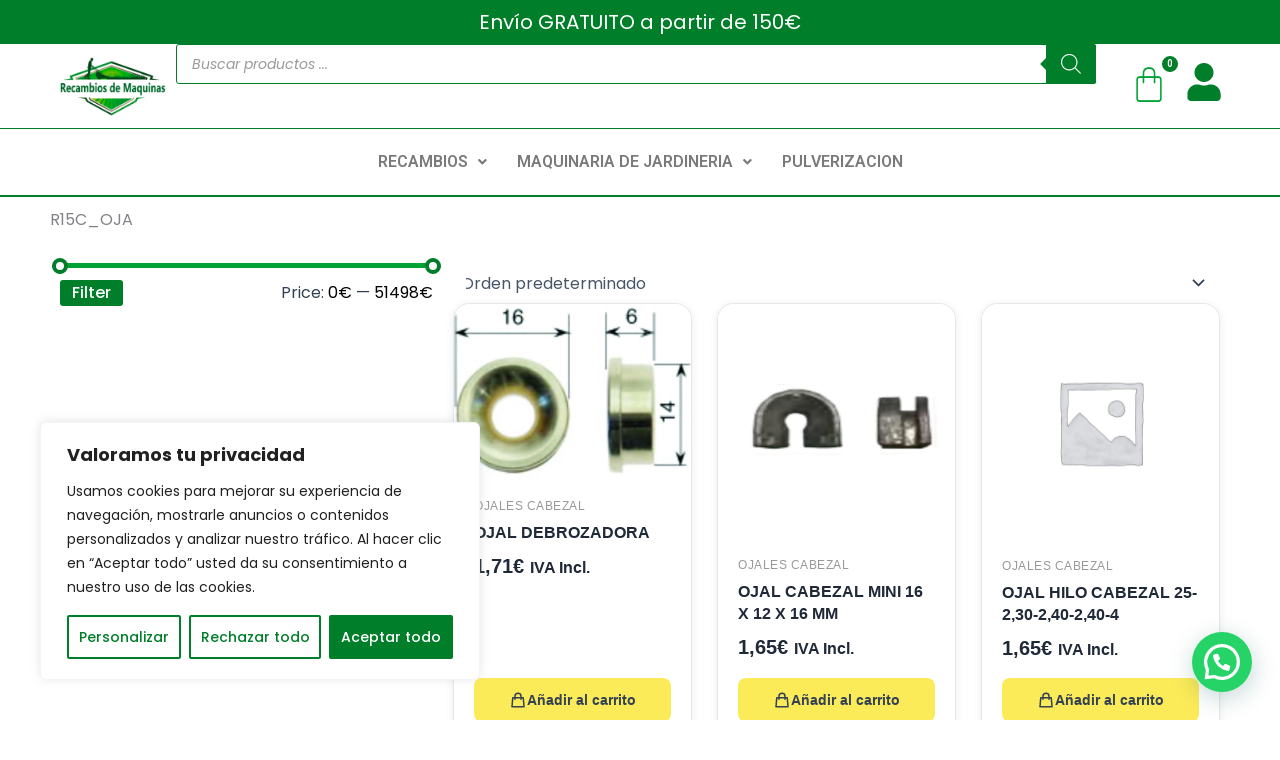

--- FILE ---
content_type: text/html; charset=UTF-8
request_url: https://recambiodemaquinas.com/etiqueta-producto/r15c_oja/
body_size: 68337
content:
<!DOCTYPE html>
<html lang="es">
<head>
<meta charset="UTF-8">
<meta name="viewport" content="width=device-width, initial-scale=1">
	<link rel="profile" href="https://gmpg.org/xfn/11"> 
	<title>R15C_OJA &#8211; Recambio de Maquinas</title>
<meta name='robots' content='max-image-preview:large' />
<script>window._wca = window._wca || [];</script>
<link rel='dns-prefetch' href='//www.googletagmanager.com' />
<link rel='dns-prefetch' href='//stats.wp.com' />
<link rel='dns-prefetch' href='//fonts.googleapis.com' />
<link rel='preconnect' href='//i0.wp.com' />
<link rel='preconnect' href='//c0.wp.com' />
<link rel="alternate" type="application/rss+xml" title="Recambio de Maquinas &raquo; Feed" href="https://recambiodemaquinas.com/feed/" />
<link rel="alternate" type="application/rss+xml" title="Recambio de Maquinas &raquo; Feed de los comentarios" href="https://recambiodemaquinas.com/comments/feed/" />
<link rel="alternate" type="application/rss+xml" title="Recambio de Maquinas &raquo; R15C_OJA Etiqueta Feed" href="https://recambiodemaquinas.com/etiqueta-producto/r15c_oja/feed/" />
<style id='wp-img-auto-sizes-contain-inline-css'>
img:is([sizes=auto i],[sizes^="auto," i]){contain-intrinsic-size:3000px 1500px}
/*# sourceURL=wp-img-auto-sizes-contain-inline-css */
</style>
<link rel='stylesheet' id='astra-theme-css-css' href='https://recambiodemaquinas.com/wp-content/themes/astra/assets/css/minified/main.min.css?ver=4.11.15' media='all' />
<style id='astra-theme-css-inline-css'>
:root{--ast-post-nav-space:0;--ast-container-default-xlg-padding:2.5em;--ast-container-default-lg-padding:2.5em;--ast-container-default-slg-padding:2em;--ast-container-default-md-padding:2.5em;--ast-container-default-sm-padding:2.5em;--ast-container-default-xs-padding:2.4em;--ast-container-default-xxs-padding:1.8em;--ast-code-block-background:#ECEFF3;--ast-comment-inputs-background:#F9FAFB;--ast-normal-container-width:1200px;--ast-narrow-container-width:750px;--ast-blog-title-font-weight:600;--ast-blog-meta-weight:600;--ast-global-color-primary:var(--ast-global-color-4);--ast-global-color-secondary:var(--ast-global-color-5);--ast-global-color-alternate-background:var(--ast-global-color-6);--ast-global-color-subtle-background:var(--ast-global-color-7);--ast-bg-style-guide:#F8FAFC;--ast-shadow-style-guide:0px 0px 4px 0 #00000057;--ast-global-dark-bg-style:#fff;--ast-global-dark-lfs:#fbfbfb;--ast-widget-bg-color:#fafafa;--ast-wc-container-head-bg-color:#fbfbfb;--ast-title-layout-bg:#eeeeee;--ast-search-border-color:#e7e7e7;--ast-lifter-hover-bg:#e6e6e6;--ast-gallery-block-color:#000;--srfm-color-input-label:var(--ast-global-color-2);}html{font-size:100%;}a{color:var(--ast-global-color-2);}a:hover,a:focus{color:var(--ast-global-color-2);}body,button,input,select,textarea,.ast-button,.ast-custom-button{font-family:'Poppins',sans-serif;font-weight:400;font-size:16px;font-size:1rem;line-height:var(--ast-body-line-height,1.65);}blockquote{color:var(--ast-global-color-3);}h1,h2,h3,h4,h5,h6,.entry-content :where(h1,h2,h3,h4,h5,h6),.site-title,.site-title a{font-family:'Poppins',sans-serif;font-weight:600;}.ast-site-identity .site-title a{color:var(--ast-global-color-2);}.site-title{font-size:26px;font-size:1.625rem;display:none;}header .custom-logo-link img{max-width:160px;width:160px;}.astra-logo-svg{width:160px;}.site-header .site-description{font-size:15px;font-size:0.9375rem;display:none;}.entry-title{font-size:20px;font-size:1.25rem;}.ast-blog-single-element.ast-taxonomy-container a{font-size:14px;font-size:0.875rem;}.ast-blog-meta-container{font-size:13px;font-size:0.8125rem;}.archive .ast-article-post .ast-article-inner,.blog .ast-article-post .ast-article-inner,.archive .ast-article-post .ast-article-inner:hover,.blog .ast-article-post .ast-article-inner:hover{border-top-left-radius:6px;border-top-right-radius:6px;border-bottom-right-radius:6px;border-bottom-left-radius:6px;overflow:hidden;}h1,.entry-content :where(h1){font-size:36px;font-size:2.25rem;font-weight:600;font-family:'Poppins',sans-serif;line-height:1.4em;}h2,.entry-content :where(h2){font-size:30px;font-size:1.875rem;font-weight:600;font-family:'Poppins',sans-serif;line-height:1.3em;}h3,.entry-content :where(h3){font-size:24px;font-size:1.5rem;font-weight:600;font-family:'Poppins',sans-serif;line-height:1.3em;}h4,.entry-content :where(h4){font-size:20px;font-size:1.25rem;line-height:1.2em;font-weight:600;font-family:'Poppins',sans-serif;}h5,.entry-content :where(h5){font-size:18px;font-size:1.125rem;line-height:1.2em;font-weight:600;font-family:'Poppins',sans-serif;}h6,.entry-content :where(h6){font-size:16px;font-size:1rem;line-height:1.25em;font-weight:600;font-family:'Poppins',sans-serif;}::selection{background-color:var(--ast-global-color-2);color:#ffffff;}body,h1,h2,h3,h4,h5,h6,.entry-title a,.entry-content :where(h1,h2,h3,h4,h5,h6){color:var(--ast-global-color-3);}.tagcloud a:hover,.tagcloud a:focus,.tagcloud a.current-item{color:#ffffff;border-color:var(--ast-global-color-2);background-color:var(--ast-global-color-2);}input:focus,input[type="text"]:focus,input[type="email"]:focus,input[type="url"]:focus,input[type="password"]:focus,input[type="reset"]:focus,input[type="search"]:focus,textarea:focus{border-color:var(--ast-global-color-2);}input[type="radio"]:checked,input[type=reset],input[type="checkbox"]:checked,input[type="checkbox"]:hover:checked,input[type="checkbox"]:focus:checked,input[type=range]::-webkit-slider-thumb{border-color:var(--ast-global-color-2);background-color:var(--ast-global-color-2);box-shadow:none;}.site-footer a:hover + .post-count,.site-footer a:focus + .post-count{background:var(--ast-global-color-2);border-color:var(--ast-global-color-2);}.single .nav-links .nav-previous,.single .nav-links .nav-next{color:var(--ast-global-color-2);}.entry-meta,.entry-meta *{line-height:1.45;color:var(--ast-global-color-2);font-weight:600;}.entry-meta a:not(.ast-button):hover,.entry-meta a:not(.ast-button):hover *,.entry-meta a:not(.ast-button):focus,.entry-meta a:not(.ast-button):focus *,.page-links > .page-link,.page-links .page-link:hover,.post-navigation a:hover{color:var(--ast-global-color-2);}#cat option,.secondary .calendar_wrap thead a,.secondary .calendar_wrap thead a:visited{color:var(--ast-global-color-2);}.secondary .calendar_wrap #today,.ast-progress-val span{background:var(--ast-global-color-2);}.secondary a:hover + .post-count,.secondary a:focus + .post-count{background:var(--ast-global-color-2);border-color:var(--ast-global-color-2);}.calendar_wrap #today > a{color:#ffffff;}.page-links .page-link,.single .post-navigation a{color:var(--ast-global-color-3);}.ast-search-menu-icon .search-form button.search-submit{padding:0 4px;}.ast-search-menu-icon form.search-form{padding-right:0;}.ast-search-menu-icon.slide-search input.search-field{width:0;}.ast-header-search .ast-search-menu-icon.ast-dropdown-active .search-form,.ast-header-search .ast-search-menu-icon.ast-dropdown-active .search-field:focus{transition:all 0.2s;}.search-form input.search-field:focus{outline:none;}.ast-search-menu-icon .search-form button.search-submit:focus,.ast-theme-transparent-header .ast-header-search .ast-dropdown-active .ast-icon,.ast-theme-transparent-header .ast-inline-search .search-field:focus .ast-icon{color:var(--ast-global-color-1);}.ast-header-search .slide-search .search-form{border:2px solid var(--ast-global-color-0);}.ast-header-search .slide-search .search-field{background-color:(--ast-global-dark-bg-style);}.ast-archive-title{color:var(--ast-global-color-2);}.widget-title{font-size:22px;font-size:1.375rem;color:var(--ast-global-color-2);}.ast-search-menu-icon.slide-search a:focus-visible:focus-visible,.astra-search-icon:focus-visible,#close:focus-visible,a:focus-visible,.ast-menu-toggle:focus-visible,.site .skip-link:focus-visible,.wp-block-loginout input:focus-visible,.wp-block-search.wp-block-search__button-inside .wp-block-search__inside-wrapper,.ast-header-navigation-arrow:focus-visible,.woocommerce .wc-proceed-to-checkout > .checkout-button:focus-visible,.woocommerce .woocommerce-MyAccount-navigation ul li a:focus-visible,.ast-orders-table__row .ast-orders-table__cell:focus-visible,.woocommerce .woocommerce-order-details .order-again > .button:focus-visible,.woocommerce .woocommerce-message a.button.wc-forward:focus-visible,.woocommerce #minus_qty:focus-visible,.woocommerce #plus_qty:focus-visible,a#ast-apply-coupon:focus-visible,.woocommerce .woocommerce-info a:focus-visible,.woocommerce .astra-shop-summary-wrap a:focus-visible,.woocommerce a.wc-forward:focus-visible,#ast-apply-coupon:focus-visible,.woocommerce-js .woocommerce-mini-cart-item a.remove:focus-visible,#close:focus-visible,.button.search-submit:focus-visible,#search_submit:focus,.normal-search:focus-visible,.ast-header-account-wrap:focus-visible,.woocommerce .ast-on-card-button.ast-quick-view-trigger:focus,.astra-cart-drawer-close:focus,.ast-single-variation:focus,.ast-woocommerce-product-gallery__image:focus,.ast-button:focus,.woocommerce-product-gallery--with-images [data-controls="prev"]:focus-visible,.woocommerce-product-gallery--with-images [data-controls="next"]:focus-visible{outline-style:dotted;outline-color:inherit;outline-width:thin;}input:focus,input[type="text"]:focus,input[type="email"]:focus,input[type="url"]:focus,input[type="password"]:focus,input[type="reset"]:focus,input[type="search"]:focus,input[type="number"]:focus,textarea:focus,.wp-block-search__input:focus,[data-section="section-header-mobile-trigger"] .ast-button-wrap .ast-mobile-menu-trigger-minimal:focus,.ast-mobile-popup-drawer.active .menu-toggle-close:focus,.woocommerce-ordering select.orderby:focus,#ast-scroll-top:focus,#coupon_code:focus,.woocommerce-page #comment:focus,.woocommerce #reviews #respond input#submit:focus,.woocommerce a.add_to_cart_button:focus,.woocommerce .button.single_add_to_cart_button:focus,.woocommerce .woocommerce-cart-form button:focus,.woocommerce .woocommerce-cart-form__cart-item .quantity .qty:focus,.woocommerce .woocommerce-billing-fields .woocommerce-billing-fields__field-wrapper .woocommerce-input-wrapper > .input-text:focus,.woocommerce #order_comments:focus,.woocommerce #place_order:focus,.woocommerce .woocommerce-address-fields .woocommerce-address-fields__field-wrapper .woocommerce-input-wrapper > .input-text:focus,.woocommerce .woocommerce-MyAccount-content form button:focus,.woocommerce .woocommerce-MyAccount-content .woocommerce-EditAccountForm .woocommerce-form-row .woocommerce-Input.input-text:focus,.woocommerce .ast-woocommerce-container .woocommerce-pagination ul.page-numbers li a:focus,body #content .woocommerce form .form-row .select2-container--default .select2-selection--single:focus,#ast-coupon-code:focus,.woocommerce.woocommerce-js .quantity input[type=number]:focus,.woocommerce-js .woocommerce-mini-cart-item .quantity input[type=number]:focus,.woocommerce p#ast-coupon-trigger:focus{border-style:dotted;border-color:inherit;border-width:thin;}input{outline:none;}.woocommerce-js input[type=text]:focus,.woocommerce-js input[type=email]:focus,.woocommerce-js textarea:focus,input[type=number]:focus,.comments-area textarea#comment:focus,.comments-area textarea#comment:active,.comments-area .ast-comment-formwrap input[type="text"]:focus,.comments-area .ast-comment-formwrap input[type="text"]:active{outline-style:unset;outline-color:inherit;outline-width:thin;}.site-logo-img img{ transition:all 0.2s linear;}body .ast-oembed-container *{position:absolute;top:0;width:100%;height:100%;left:0;}body .wp-block-embed-pocket-casts .ast-oembed-container *{position:unset;}.ast-single-post-featured-section + article {margin-top: 2em;}.site-content .ast-single-post-featured-section img {width: 100%;overflow: hidden;object-fit: cover;}.ast-separate-container .site-content .ast-single-post-featured-section + article {margin-top: -80px;z-index: 9;position: relative;border-radius: 4px;}@media (min-width: 922px) {.ast-no-sidebar .site-content .ast-article-image-container--wide {margin-left: -120px;margin-right: -120px;max-width: unset;width: unset;}.ast-left-sidebar .site-content .ast-article-image-container--wide,.ast-right-sidebar .site-content .ast-article-image-container--wide {margin-left: -10px;margin-right: -10px;}.site-content .ast-article-image-container--full {margin-left: calc( -50vw + 50%);margin-right: calc( -50vw + 50%);max-width: 100vw;width: 100vw;}.ast-left-sidebar .site-content .ast-article-image-container--full,.ast-right-sidebar .site-content .ast-article-image-container--full {margin-left: -10px;margin-right: -10px;max-width: inherit;width: auto;}}.site > .ast-single-related-posts-container {margin-top: 0;}@media (min-width: 922px) {.ast-desktop .ast-container--narrow {max-width: var(--ast-narrow-container-width);margin: 0 auto;}}input[type="text"],input[type="number"],input[type="email"],input[type="url"],input[type="password"],input[type="search"],input[type=reset],input[type=tel],input[type=date],select,textarea{font-size:16px;font-style:normal;font-weight:400;line-height:24px;width:100%;padding:12px 16px;border-radius:4px;box-shadow:0px 1px 2px 0px rgba(0,0,0,0.05);color:var(--ast-form-input-text,#475569);}input[type="text"],input[type="number"],input[type="email"],input[type="url"],input[type="password"],input[type="search"],input[type=reset],input[type=tel],input[type=date],select{height:40px;}input[type="date"]{border-width:1px;border-style:solid;border-color:var(--ast-border-color);background:var( --ast-global-color-secondary,--ast-global-color-5 );}input[type="text"]:focus,input[type="number"]:focus,input[type="email"]:focus,input[type="url"]:focus,input[type="password"]:focus,input[type="search"]:focus,input[type=reset]:focus,input[type="tel"]:focus,input[type="date"]:focus,select:focus,textarea:focus{border-color:#046BD2;box-shadow:none;outline:none;color:var(--ast-form-input-focus-text,#475569);}label,legend{color:#111827;font-size:14px;font-style:normal;font-weight:500;line-height:20px;}select{padding:6px 10px;}fieldset{padding:30px;border-radius:4px;}button,.ast-button,.button,input[type="button"],input[type="reset"],input[type="submit"],a:where(.wp-block-button__link){border-radius:4px;box-shadow:0px 1px 2px 0px rgba(0,0,0,0.05);}:root{--ast-comment-inputs-background:#FFF;}::placeholder{color:var(--ast-form-field-color,#9CA3AF);}::-ms-input-placeholder{color:var(--ast-form-field-color,#9CA3AF);}@media (max-width:921.9px){#ast-desktop-header{display:none;}}@media (min-width:922px){#ast-mobile-header{display:none;}}.ast-site-header-cart .cart-container,.ast-edd-site-header-cart .ast-edd-cart-container {transition: all 0.2s linear;}.ast-site-header-cart .ast-woo-header-cart-info-wrap,.ast-edd-site-header-cart .ast-edd-header-cart-info-wrap {padding: 0 6px 0 2px;font-weight: 600;line-height: 2.7;display: inline-block;}.ast-site-header-cart i.astra-icon {font-size: 20px;font-size: 1.3em;font-style: normal;font-weight: normal;position: relative;padding: 0 2px;}.ast-site-header-cart i.astra-icon.no-cart-total:after,.ast-header-break-point.ast-header-custom-item-outside .ast-edd-header-cart-info-wrap,.ast-header-break-point.ast-header-custom-item-outside .ast-woo-header-cart-info-wrap {display: none;}.ast-site-header-cart.ast-menu-cart-fill i.astra-icon,.ast-edd-site-header-cart.ast-edd-menu-cart-fill span.astra-icon {font-size: 1.1em;}.astra-cart-drawer {position: fixed;display: block;visibility: hidden;overflow: auto;-webkit-overflow-scrolling: touch;z-index: 10000;background-color: var(--ast-global-color-primary,var(--ast-global-color-5));transform: translate3d(0,0,0);opacity: 0;will-change: transform;transition: 0.25s ease;}.woocommerce-mini-cart {position: relative;}.woocommerce-mini-cart::before {content: "";transition: .3s;}.woocommerce-mini-cart.ajax-mini-cart-qty-loading::before {position: absolute;top: 0;left: 0;right: 0;width: 100%;height: 100%;z-index: 5;background-color: var(--ast-global-color-primary,var(--ast-global-color-5));opacity: .5;}.astra-cart-drawer {width: 460px;height: 100%;left: 100%;top: 0px;opacity: 1;transform: translate3d(0%,0,0);}.astra-cart-drawer .astra-cart-drawer-header {position: absolute;width: 100%;text-align: left;text-transform: inherit;font-weight: 500;border-bottom: 1px solid var(--ast-border-color);padding: 1.34em;line-height: 1;z-index: 1;max-height: 3.5em;}.astra-cart-drawer .astra-cart-drawer-header .astra-cart-drawer-title {color: var(--ast-global-color-2);}.astra-cart-drawer .astra-cart-drawer-close .ast-close-svg {width: 22px;height: 22px;}.astra-cart-drawer .astra-cart-drawer-content,.astra-cart-drawer .astra-cart-drawer-content .widget_shopping_cart,.astra-cart-drawer .astra-cart-drawer-content .widget_shopping_cart_content {height: 100%;}.astra-cart-drawer .astra-cart-drawer-content {padding-top: 3.5em;}.astra-cart-drawer .ast-mini-cart-price-wrap .multiply-symbol{padding: 0 0.5em;}.astra-cart-drawer .astra-cart-drawer-content .woocommerce-mini-cart-item .ast-mini-cart-price-wrap {float: right;margin-top: 0.5em;max-width: 50%;}.astra-cart-drawer .astra-cart-drawer-content .woocommerce-mini-cart-item .variation {margin-top: 0.5em;margin-bottom: 0.5em;}.astra-cart-drawer .astra-cart-drawer-content .woocommerce-mini-cart-item .variation dt {font-weight: 500;}.astra-cart-drawer .astra-cart-drawer-content .widget_shopping_cart_content {display: flex;flex-direction: column;overflow: hidden;}.astra-cart-drawer .astra-cart-drawer-content .widget_shopping_cart_content ul li {min-height: 60px;}.woocommerce-js .astra-cart-drawer .astra-cart-drawer-content .woocommerce-mini-cart__total {display: flex;justify-content: space-between;padding: 0.7em 1.34em;margin-bottom: 0;}.woocommerce-js .astra-cart-drawer .astra-cart-drawer-content .woocommerce-mini-cart__total strong,.woocommerce-js .astra-cart-drawer .astra-cart-drawer-content .woocommerce-mini-cart__total .amount {width: 50%;}.astra-cart-drawer .astra-cart-drawer-content .woocommerce-mini-cart {padding: 1.3em;flex: 1;overflow: auto;}.astra-cart-drawer .astra-cart-drawer-content .woocommerce-mini-cart a.remove {width: 20px;height: 20px;line-height: 16px;}.astra-cart-drawer .astra-cart-drawer-content .woocommerce-mini-cart__total {padding: 1em 1.5em;margin: 0;text-align: center;}.astra-cart-drawer .astra-cart-drawer-content .woocommerce-mini-cart__buttons {padding: 1.34em;text-align: center;margin-bottom: 0;}.astra-cart-drawer .astra-cart-drawer-content .woocommerce-mini-cart__buttons .button.checkout {margin-right: 0;}.astra-cart-drawer .astra-cart-drawer-content .woocommerce-mini-cart__buttons a{width: 100%;}.woocommerce-js .astra-cart-drawer .astra-cart-drawer-content .woocommerce-mini-cart__buttons a:nth-last-child(1) {margin-bottom: 0;}.astra-cart-drawer .astra-cart-drawer-content .edd-cart-item {padding: .5em 2.6em .5em 1.5em;}.astra-cart-drawer .astra-cart-drawer-content .edd-cart-item .edd-remove-from-cart::after {width: 20px;height: 20px;line-height: 16px;}.astra-cart-drawer .astra-cart-drawer-content .edd-cart-number-of-items {padding: 1em 1.5em 1em 1.5em;margin-bottom: 0;text-align: center;}.astra-cart-drawer .astra-cart-drawer-content .edd_total {padding: .5em 1.5em;margin: 0;text-align: center;}.astra-cart-drawer .astra-cart-drawer-content .cart_item.edd_checkout {padding: 1em 1.5em 0;text-align: center;margin-top: 0;}.astra-cart-drawer .widget_shopping_cart_content > .woocommerce-mini-cart__empty-message {display: none;}.astra-cart-drawer .woocommerce-mini-cart__empty-message,.astra-cart-drawer .cart_item.empty {text-align: center;margin-top: 10px;}body.admin-bar .astra-cart-drawer {padding-top: 32px;}@media (max-width: 782px) {body.admin-bar .astra-cart-drawer {padding-top: 46px;}}.ast-mobile-cart-active body.ast-hfb-header {overflow: hidden;}.ast-mobile-cart-active .astra-mobile-cart-overlay {opacity: 1;cursor: pointer;visibility: visible;z-index: 999;}.ast-mini-cart-empty-wrap {display: flex;flex-wrap: wrap;height: 100%;align-items: flex-end;}.ast-mini-cart-empty-wrap > * {width: 100%;}.astra-cart-drawer-content .ast-mini-cart-empty {height: 100%;display: flex;flex-direction: column;justify-content: space-between;text-align: center;}.astra-cart-drawer-content .ast-mini-cart-empty .ast-mini-cart-message {display: flex;align-items: center;justify-content: center;height: 100%;padding: 1.34em;}@media (min-width: 546px) {.astra-cart-drawer .astra-cart-drawer-content.ast-large-view .woocommerce-mini-cart__buttons {display: flex;}.woocommerce-js .astra-cart-drawer .astra-cart-drawer-content.ast-large-view .woocommerce-mini-cart__buttons a,.woocommerce-js .astra-cart-drawer .astra-cart-drawer-content.ast-large-view .woocommerce-mini-cart__buttons a.checkout {margin-top: 0;margin-bottom: 0;}}.ast-site-header-cart .cart-container:focus-visible {display: inline-block;}.ast-site-header-cart i.astra-icon:after {content: attr(data-cart-total);position: absolute;font-family: 'Poppins',sans-serif;font-style: normal;top: -10px;right: -12px;font-weight: bold;box-shadow: 1px 1px 3px 0px rgba(0,0,0,0.3);font-size: 11px;padding-left: 0px;padding-right: 1px;line-height: 17px;letter-spacing: -.5px;height: 18px;min-width: 18px;border-radius: 99px;text-align: center;z-index: 3;}li.woocommerce-custom-menu-item .ast-site-header-cart i.astra-icon:after,li.edd-custom-menu-item .ast-edd-site-header-cart span.astra-icon:after {padding-left: 2px;}.astra-cart-drawer .astra-cart-drawer-close {position: absolute;top: 0.5em;right: 0;border: none;margin: 0;padding: .6em 1em .4em;color: var(--ast-global-color-2);background-color: transparent;}.astra-mobile-cart-overlay {background-color: rgba(0,0,0,0.4);position: fixed;top: 0;right: 0;bottom: 0;left: 0;visibility: hidden;opacity: 0;transition: opacity 0.2s ease-in-out;}.astra-cart-drawer .astra-cart-drawer-content .edd-cart-item .edd-remove-from-cart {right: 1.2em;}.ast-header-break-point.ast-woocommerce-cart-menu.ast-hfb-header .ast-cart-menu-wrap,.ast-header-break-point.ast-hfb-header .ast-cart-menu-wrap,.ast-header-break-point .ast-edd-site-header-cart-wrap .ast-edd-cart-menu-wrap {width: auto;height: 2em;font-size: 1.4em;line-height: 2;vertical-align: middle;text-align: right;}.woocommerce-js .astra-cart-drawer .astra-cart-drawer-content .woocommerce-mini-cart__buttons .button:not(.checkout):not(.ast-continue-shopping) {margin-right: 10px;}.woocommerce-js .astra-cart-drawer .astra-cart-drawer-content .woocommerce-mini-cart__buttons .button:not(.checkout):not(.ast-continue-shopping),.ast-site-header-cart .widget_shopping_cart .buttons .button:not(.checkout) {background-color: transparent;border-style: solid;border-width: 1px;border-color: var(--ast-global-color-2);color: var(--ast-global-color-2);}.woocommerce-js .astra-cart-drawer .astra-cart-drawer-content .woocommerce-mini-cart__buttons .button:not(.checkout):not(.ast-continue-shopping):hover,.ast-site-header-cart .widget_shopping_cart .buttons .button:not(.checkout):hover {border-color: var(--ast-global-color-2);color: var(--ast-global-color-2);}.woocommerce-js .astra-cart-drawer .astra-cart-drawer-content .woocommerce-mini-cart__buttons a.checkout {margin-left: 0;margin-top: 10px;border-style: solid;border-width: 2px;border-color: var(--ast-global-color-2);}.woocommerce-js .astra-cart-drawer .astra-cart-drawer-content .woocommerce-mini-cart__buttons a.checkout:hover {border-color: var(--ast-global-color-2);}.woocommerce-js .astra-cart-drawer .astra-cart-drawer-content .woocommerce-mini-cart__total strong{padding-right: .5em;text-align: left;font-weight: 500;}.woocommerce-js .astra-cart-drawer .astra-cart-drawer-content .woocommerce-mini-cart__total .amount{text-align: right;}.astra-cart-drawer.active {transform: translate3d(-100%,0,0);visibility: visible;}.ast-site-header-cart.ast-menu-cart-outline .ast-cart-menu-wrap,.ast-site-header-cart.ast-menu-cart-fill .ast-cart-menu-wrap,.ast-edd-site-header-cart.ast-edd-menu-cart-outline .ast-edd-cart-menu-wrap,.ast-edd-site-header-cart.ast-edd-menu-cart-fill .ast-edd-cart-menu-wrap {line-height: 1.8;}@media (max-width:921px){.astra-cart-drawer.active{width:80%;}}@media (max-width:544px){.astra-cart-drawer.active{width:100%;}}.wp-block-buttons.aligncenter{justify-content:center;}.wp-block-button.is-style-outline .wp-block-button__link{border-color:var(--ast-global-color-2);}div.wp-block-button.is-style-outline > .wp-block-button__link:not(.has-text-color),div.wp-block-button.wp-block-button__link.is-style-outline:not(.has-text-color){color:var(--ast-global-color-2);}.wp-block-button.is-style-outline .wp-block-button__link:hover,.wp-block-buttons .wp-block-button.is-style-outline .wp-block-button__link:focus,.wp-block-buttons .wp-block-button.is-style-outline > .wp-block-button__link:not(.has-text-color):hover,.wp-block-buttons .wp-block-button.wp-block-button__link.is-style-outline:not(.has-text-color):hover{color:#ffffff;background-color:var(--ast-global-color-2);border-color:var(--ast-global-color-2);}.post-page-numbers.current .page-link,.ast-pagination .page-numbers.current{color:#ffffff;border-color:var(--ast-global-color-2);background-color:var(--ast-global-color-2);}.wp-block-buttons .wp-block-button.is-style-outline .wp-block-button__link.wp-element-button,.ast-outline-button,.wp-block-uagb-buttons-child .uagb-buttons-repeater.ast-outline-button{border-color:var(--ast-global-color-2);border-top-width:2px;border-right-width:2px;border-bottom-width:2px;border-left-width:2px;font-family:inherit;font-weight:500;font-size:16px;font-size:1rem;line-height:1em;padding-top:13px;padding-right:30px;padding-bottom:13px;padding-left:30px;}.wp-block-buttons .wp-block-button.is-style-outline > .wp-block-button__link:not(.has-text-color),.wp-block-buttons .wp-block-button.wp-block-button__link.is-style-outline:not(.has-text-color),.ast-outline-button{color:var(--ast-global-color-2);}.wp-block-button.is-style-outline .wp-block-button__link:hover,.wp-block-buttons .wp-block-button.is-style-outline .wp-block-button__link:focus,.wp-block-buttons .wp-block-button.is-style-outline > .wp-block-button__link:not(.has-text-color):hover,.wp-block-buttons .wp-block-button.wp-block-button__link.is-style-outline:not(.has-text-color):hover,.ast-outline-button:hover,.ast-outline-button:focus,.wp-block-uagb-buttons-child .uagb-buttons-repeater.ast-outline-button:hover,.wp-block-uagb-buttons-child .uagb-buttons-repeater.ast-outline-button:focus{color:#ffffff;background-color:var(--ast-global-color-2);border-color:var(--ast-global-color-2);}.wp-block-button .wp-block-button__link.wp-element-button.is-style-outline:not(.has-background),.wp-block-button.is-style-outline>.wp-block-button__link.wp-element-button:not(.has-background),.ast-outline-button{background-color:transparent;}.uagb-buttons-repeater.ast-outline-button{border-radius:9999px;}@media (max-width:921px){.wp-block-buttons .wp-block-button.is-style-outline .wp-block-button__link.wp-element-button,.ast-outline-button,.wp-block-uagb-buttons-child .uagb-buttons-repeater.ast-outline-button{padding-top:12px;padding-right:28px;padding-bottom:12px;padding-left:28px;}}@media (max-width:544px){.wp-block-buttons .wp-block-button.is-style-outline .wp-block-button__link.wp-element-button,.ast-outline-button,.wp-block-uagb-buttons-child .uagb-buttons-repeater.ast-outline-button{padding-top:10px;padding-right:24px;padding-bottom:10px;padding-left:24px;}}.entry-content[data-ast-blocks-layout] > figure{margin-bottom:1em;}h1.widget-title{font-weight:600;}h2.widget-title{font-weight:600;}h3.widget-title{font-weight:600;}.review-rating{display:flex;align-items:center;order:2;}#page{display:flex;flex-direction:column;min-height:100vh;}.ast-404-layout-1 h1.page-title{color:var(--ast-global-color-2);}.single .post-navigation a{line-height:1em;height:inherit;}.error-404 .page-sub-title{font-size:1.5rem;font-weight:inherit;}.search .site-content .content-area .search-form{margin-bottom:0;}#page .site-content{flex-grow:1;}.widget{margin-bottom:1.25em;}#secondary li{line-height:1.5em;}#secondary .wp-block-group h2{margin-bottom:0.7em;}#secondary h2{font-size:1.7rem;}.ast-separate-container .ast-article-post,.ast-separate-container .ast-article-single,.ast-separate-container .comment-respond{padding:3em;}.ast-separate-container .ast-article-single .ast-article-single{padding:0;}.ast-article-single .wp-block-post-template-is-layout-grid{padding-left:0;}.ast-separate-container .comments-title,.ast-narrow-container .comments-title{padding:1.5em 2em;}.ast-page-builder-template .comment-form-textarea,.ast-comment-formwrap .ast-grid-common-col{padding:0;}.ast-comment-formwrap{padding:0;display:inline-flex;column-gap:20px;width:100%;margin-left:0;margin-right:0;}.comments-area textarea#comment:focus,.comments-area textarea#comment:active,.comments-area .ast-comment-formwrap input[type="text"]:focus,.comments-area .ast-comment-formwrap input[type="text"]:active {box-shadow:none;outline:none;}.archive.ast-page-builder-template .entry-header{margin-top:2em;}.ast-page-builder-template .ast-comment-formwrap{width:100%;}.entry-title{margin-bottom:0.6em;}.ast-archive-description p{font-size:inherit;font-weight:inherit;line-height:inherit;}.ast-separate-container .ast-comment-list li.depth-1,.hentry{margin-bottom:1.5em;}.site-content section.ast-archive-description{margin-bottom:2em;}@media (min-width:921px){.ast-left-sidebar.ast-page-builder-template #secondary,.archive.ast-right-sidebar.ast-page-builder-template .site-main{padding-left:20px;padding-right:20px;}}@media (max-width:544px){.ast-comment-formwrap.ast-row{column-gap:10px;display:inline-block;}#ast-commentform .ast-grid-common-col{position:relative;width:100%;}}@media (min-width:1201px){.ast-separate-container .ast-article-post,.ast-separate-container .ast-article-single,.ast-separate-container .ast-author-box,.ast-separate-container .ast-404-layout-1,.ast-separate-container .no-results{padding:3em;}}@media (max-width:921px){.ast-left-sidebar #content > .ast-container{display:flex;flex-direction:column-reverse;width:100%;}}@media (min-width:922px){.ast-separate-container.ast-right-sidebar #primary,.ast-separate-container.ast-left-sidebar #primary{border:0;}.search-no-results.ast-separate-container #primary{margin-bottom:4em;}}.wp-block-button .wp-block-button__link{color:#ffffff;}.wp-block-button .wp-block-button__link:hover,.wp-block-button .wp-block-button__link:focus{color:#ffffff;background-color:var(--ast-global-color-2);border-color:var(--ast-global-color-2);}.elementor-widget-heading h1.elementor-heading-title{line-height:1.4em;}.elementor-widget-heading h2.elementor-heading-title{line-height:1.3em;}.elementor-widget-heading h3.elementor-heading-title{line-height:1.3em;}.elementor-widget-heading h4.elementor-heading-title{line-height:1.2em;}.elementor-widget-heading h5.elementor-heading-title{line-height:1.2em;}.elementor-widget-heading h6.elementor-heading-title{line-height:1.25em;}.wp-block-button .wp-block-button__link,.wp-block-search .wp-block-search__button,body .wp-block-file .wp-block-file__button{border-color:var(--ast-global-color-2);background-color:var(--ast-global-color-2);color:#ffffff;font-family:inherit;font-weight:500;line-height:1em;font-size:16px;font-size:1rem;padding-top:15px;padding-right:30px;padding-bottom:15px;padding-left:30px;}@media (max-width:921px){.wp-block-button .wp-block-button__link,.wp-block-search .wp-block-search__button,body .wp-block-file .wp-block-file__button{padding-top:14px;padding-right:28px;padding-bottom:14px;padding-left:28px;}}@media (max-width:544px){.wp-block-button .wp-block-button__link,.wp-block-search .wp-block-search__button,body .wp-block-file .wp-block-file__button{padding-top:12px;padding-right:24px;padding-bottom:12px;padding-left:24px;}}.menu-toggle,button,.ast-button,.ast-custom-button,.button,input#submit,input[type="button"],input[type="submit"],input[type="reset"],#comments .submit,.search .search-submit,form[CLASS*="wp-block-search__"].wp-block-search .wp-block-search__inside-wrapper .wp-block-search__button,body .wp-block-file .wp-block-file__button,.search .search-submit,.woocommerce-js a.button,.woocommerce button.button,.woocommerce .woocommerce-message a.button,.woocommerce #respond input#submit.alt,.woocommerce input.button.alt,.woocommerce input.button,.woocommerce input.button:disabled,.woocommerce input.button:disabled[disabled],.woocommerce input.button:disabled:hover,.woocommerce input.button:disabled[disabled]:hover,.woocommerce #respond input#submit,.woocommerce button.button.alt.disabled,.wc-block-grid__products .wc-block-grid__product .wp-block-button__link,.wc-block-grid__product-onsale,[CLASS*="wc-block"] button,.woocommerce-js .astra-cart-drawer .astra-cart-drawer-content .woocommerce-mini-cart__buttons .button:not(.checkout):not(.ast-continue-shopping),.woocommerce-js .astra-cart-drawer .astra-cart-drawer-content .woocommerce-mini-cart__buttons a.checkout,.woocommerce button.button.alt.disabled.wc-variation-selection-needed,[CLASS*="wc-block"] .wc-block-components-button{border-style:solid;border-top-width:0;border-right-width:0;border-left-width:0;border-bottom-width:0;color:#ffffff;border-color:var(--ast-global-color-2);background-color:var(--ast-global-color-2);padding-top:15px;padding-right:30px;padding-bottom:15px;padding-left:30px;font-family:inherit;font-weight:500;font-size:16px;font-size:1rem;line-height:1em;}button:focus,.menu-toggle:hover,button:hover,.ast-button:hover,.ast-custom-button:hover .button:hover,.ast-custom-button:hover ,input[type=reset]:hover,input[type=reset]:focus,input#submit:hover,input#submit:focus,input[type="button"]:hover,input[type="button"]:focus,input[type="submit"]:hover,input[type="submit"]:focus,form[CLASS*="wp-block-search__"].wp-block-search .wp-block-search__inside-wrapper .wp-block-search__button:hover,form[CLASS*="wp-block-search__"].wp-block-search .wp-block-search__inside-wrapper .wp-block-search__button:focus,body .wp-block-file .wp-block-file__button:hover,body .wp-block-file .wp-block-file__button:focus,.woocommerce-js a.button:hover,.woocommerce button.button:hover,.woocommerce .woocommerce-message a.button:hover,.woocommerce #respond input#submit:hover,.woocommerce #respond input#submit.alt:hover,.woocommerce input.button.alt:hover,.woocommerce input.button:hover,.woocommerce button.button.alt.disabled:hover,.wc-block-grid__products .wc-block-grid__product .wp-block-button__link:hover,[CLASS*="wc-block"] button:hover,.woocommerce-js .astra-cart-drawer .astra-cart-drawer-content .woocommerce-mini-cart__buttons .button:not(.checkout):not(.ast-continue-shopping):hover,.woocommerce-js .astra-cart-drawer .astra-cart-drawer-content .woocommerce-mini-cart__buttons a.checkout:hover,.woocommerce button.button.alt.disabled.wc-variation-selection-needed:hover,[CLASS*="wc-block"] .wc-block-components-button:hover,[CLASS*="wc-block"] .wc-block-components-button:focus{color:#ffffff;background-color:var(--ast-global-color-2);border-color:var(--ast-global-color-2);}form[CLASS*="wp-block-search__"].wp-block-search .wp-block-search__inside-wrapper .wp-block-search__button.has-icon{padding-top:calc(15px - 3px);padding-right:calc(30px - 3px);padding-bottom:calc(15px - 3px);padding-left:calc(30px - 3px);}@media (max-width:921px){.menu-toggle,button,.ast-button,.ast-custom-button,.button,input#submit,input[type="button"],input[type="submit"],input[type="reset"],#comments .submit,.search .search-submit,form[CLASS*="wp-block-search__"].wp-block-search .wp-block-search__inside-wrapper .wp-block-search__button,body .wp-block-file .wp-block-file__button,.search .search-submit,.woocommerce-js a.button,.woocommerce button.button,.woocommerce .woocommerce-message a.button,.woocommerce #respond input#submit.alt,.woocommerce input.button.alt,.woocommerce input.button,.woocommerce input.button:disabled,.woocommerce input.button:disabled[disabled],.woocommerce input.button:disabled:hover,.woocommerce input.button:disabled[disabled]:hover,.woocommerce #respond input#submit,.woocommerce button.button.alt.disabled,.wc-block-grid__products .wc-block-grid__product .wp-block-button__link,.wc-block-grid__product-onsale,[CLASS*="wc-block"] button,.woocommerce-js .astra-cart-drawer .astra-cart-drawer-content .woocommerce-mini-cart__buttons .button:not(.checkout):not(.ast-continue-shopping),.woocommerce-js .astra-cart-drawer .astra-cart-drawer-content .woocommerce-mini-cart__buttons a.checkout,.woocommerce button.button.alt.disabled.wc-variation-selection-needed,[CLASS*="wc-block"] .wc-block-components-button{padding-top:14px;padding-right:28px;padding-bottom:14px;padding-left:28px;}}@media (max-width:544px){.menu-toggle,button,.ast-button,.ast-custom-button,.button,input#submit,input[type="button"],input[type="submit"],input[type="reset"],#comments .submit,.search .search-submit,form[CLASS*="wp-block-search__"].wp-block-search .wp-block-search__inside-wrapper .wp-block-search__button,body .wp-block-file .wp-block-file__button,.search .search-submit,.woocommerce-js a.button,.woocommerce button.button,.woocommerce .woocommerce-message a.button,.woocommerce #respond input#submit.alt,.woocommerce input.button.alt,.woocommerce input.button,.woocommerce input.button:disabled,.woocommerce input.button:disabled[disabled],.woocommerce input.button:disabled:hover,.woocommerce input.button:disabled[disabled]:hover,.woocommerce #respond input#submit,.woocommerce button.button.alt.disabled,.wc-block-grid__products .wc-block-grid__product .wp-block-button__link,.wc-block-grid__product-onsale,[CLASS*="wc-block"] button,.woocommerce-js .astra-cart-drawer .astra-cart-drawer-content .woocommerce-mini-cart__buttons .button:not(.checkout):not(.ast-continue-shopping),.woocommerce-js .astra-cart-drawer .astra-cart-drawer-content .woocommerce-mini-cart__buttons a.checkout,.woocommerce button.button.alt.disabled.wc-variation-selection-needed,[CLASS*="wc-block"] .wc-block-components-button{padding-top:12px;padding-right:24px;padding-bottom:12px;padding-left:24px;}}@media (max-width:921px){.ast-mobile-header-stack .main-header-bar .ast-search-menu-icon{display:inline-block;}.ast-header-break-point.ast-header-custom-item-outside .ast-mobile-header-stack .main-header-bar .ast-search-icon{margin:0;}.ast-comment-avatar-wrap img{max-width:2.5em;}.ast-comment-meta{padding:0 1.8888em 1.3333em;}}@media (min-width:544px){.ast-container{max-width:100%;}}@media (max-width:544px){.ast-separate-container .ast-article-post,.ast-separate-container .ast-article-single,.ast-separate-container .comments-title,.ast-separate-container .ast-archive-description{padding:1.5em 1em;}.ast-separate-container #content .ast-container{padding-left:0.54em;padding-right:0.54em;}.ast-separate-container .ast-comment-list .bypostauthor{padding:.5em;}.ast-search-menu-icon.ast-dropdown-active .search-field{width:170px;}} #ast-mobile-header .ast-site-header-cart-li a{pointer-events:none;}.ast-separate-container{background-color:var(--ast-global-color-5);background-image:none;}@media (max-width:921px){.site-title{display:none;}.site-header .site-description{display:none;}h1,.entry-content :where(h1){font-size:30px;font-size:1.875rem;}h2,.entry-content :where(h2){font-size:25px;font-size:1.5625rem;}h3,.entry-content :where(h3){font-size:20px;font-size:1.25rem;}}@media (max-width:544px){.site-title{display:none;}.site-header .site-description{display:none;}h1,.entry-content :where(h1){font-size:30px;font-size:1.875rem;}h2,.entry-content :where(h2){font-size:25px;font-size:1.5625rem;}h3,.entry-content :where(h3){font-size:20px;font-size:1.25rem;}header .custom-logo-link img,.ast-header-break-point .site-branding img,.ast-header-break-point .custom-logo-link img{max-width:93px;width:93px;}.astra-logo-svg{width:93px;}.ast-header-break-point .site-logo-img .custom-mobile-logo-link img{max-width:93px;}}@media (max-width:921px){html{font-size:91.2%;}}@media (max-width:544px){html{font-size:91.2%;}}@media (min-width:922px){.ast-container{max-width:1240px;}}@media (min-width:922px){.site-content .ast-container{display:flex;}}@media (max-width:921px){.site-content .ast-container{flex-direction:column;}}.ast-blog-layout-4-grid .ast-article-post{width:33.33%;margin-bottom:2em;border-bottom:0;background-color:transparent;}.ast-blog-layout-4-grid .ast-article-inner .wp-post-image{width:100%;}.ast-article-inner{padding:1.5em;}.ast-blog-layout-4-grid .ast-row{display:flex;flex-wrap:wrap;flex-flow:row wrap;align-items:stretch;}.ast-separate-container .ast-blog-layout-4-grid .ast-article-post{padding:0 1em 0;}.ast-separate-container.ast-desktop .ast-blog-layout-4-grid .ast-row{margin-left:-1em;margin-right:-1em;}.ast-blog-layout-4-grid .ast-article-inner{box-shadow:0px 6px 15px -2px rgba(16,24,40,0.05);}.ast-separate-container .ast-blog-layout-4-grid .ast-article-inner,.ast-plain-container .ast-blog-layout-4-grid .ast-article-inner{height:100%;}.ast-row .blog-layout-4 .post-content,.blog-layout-4 .post-thumb{padding-left:0;padding-right:0;}.ast-article-post.remove-featured-img-padding .blog-layout-4 .post-content .ast-blog-featured-section:first-child .post-thumb-img-content{margin-top:-1.5em;}.ast-article-post.remove-featured-img-padding .blog-layout-4 .post-content .ast-blog-featured-section .post-thumb-img-content{margin-left:-1.5em;margin-right:-1.5em;}@media (max-width:921px){.ast-blog-layout-4-grid .ast-article-post{width:100%;}}.ast-blog-layout-6-grid .ast-blog-featured-section:before { content: ""; }.ast-article-post .post-thumb-img-content img{aspect-ratio:16/9;width:100%;}.ast-article-post .post-thumb-img-content{overflow:hidden;}.ast-article-post .post-thumb-img-content img{transform:scale(1);transition:transform .5s ease;}.ast-article-post:hover .post-thumb-img-content img{transform:scale(1.1);}.cat-links.badge a,.tags-links.badge a {padding: 4px 8px;border-radius: 3px;font-weight: 400;}.cat-links.underline a,.tags-links.underline a{text-decoration: underline;}@media (min-width:922px){.main-header-menu .sub-menu .menu-item.ast-left-align-sub-menu:hover > .sub-menu,.main-header-menu .sub-menu .menu-item.ast-left-align-sub-menu.focus > .sub-menu{margin-left:-0px;}}.entry-content li > p{margin-bottom:0;}.site .comments-area{padding-bottom:2em;margin-top:2em;}.footer-widget-area[data-section^="section-fb-html-"] .ast-builder-html-element{text-align:center;}.wp-block-file {display: flex;align-items: center;flex-wrap: wrap;justify-content: space-between;}.wp-block-pullquote {border: none;}.wp-block-pullquote blockquote::before {content: "\201D";font-family: "Helvetica",sans-serif;display: flex;transform: rotate( 180deg );font-size: 6rem;font-style: normal;line-height: 1;font-weight: bold;align-items: center;justify-content: center;}.has-text-align-right > blockquote::before {justify-content: flex-start;}.has-text-align-left > blockquote::before {justify-content: flex-end;}figure.wp-block-pullquote.is-style-solid-color blockquote {max-width: 100%;text-align: inherit;}:root {--wp--custom--ast-default-block-top-padding: 3em;--wp--custom--ast-default-block-right-padding: 3em;--wp--custom--ast-default-block-bottom-padding: 3em;--wp--custom--ast-default-block-left-padding: 3em;--wp--custom--ast-container-width: 1200px;--wp--custom--ast-content-width-size: 1200px;--wp--custom--ast-wide-width-size: calc(1200px + var(--wp--custom--ast-default-block-left-padding) + var(--wp--custom--ast-default-block-right-padding));}.ast-narrow-container {--wp--custom--ast-content-width-size: 750px;--wp--custom--ast-wide-width-size: 750px;}@media(max-width: 921px) {:root {--wp--custom--ast-default-block-top-padding: 3em;--wp--custom--ast-default-block-right-padding: 2em;--wp--custom--ast-default-block-bottom-padding: 3em;--wp--custom--ast-default-block-left-padding: 2em;}}@media(max-width: 544px) {:root {--wp--custom--ast-default-block-top-padding: 3em;--wp--custom--ast-default-block-right-padding: 1.5em;--wp--custom--ast-default-block-bottom-padding: 3em;--wp--custom--ast-default-block-left-padding: 1.5em;}}.entry-content > .wp-block-group,.entry-content > .wp-block-cover,.entry-content > .wp-block-columns {padding-top: var(--wp--custom--ast-default-block-top-padding);padding-right: var(--wp--custom--ast-default-block-right-padding);padding-bottom: var(--wp--custom--ast-default-block-bottom-padding);padding-left: var(--wp--custom--ast-default-block-left-padding);}.ast-plain-container.ast-no-sidebar .entry-content > .alignfull,.ast-page-builder-template .ast-no-sidebar .entry-content > .alignfull {margin-left: calc( -50vw + 50%);margin-right: calc( -50vw + 50%);max-width: 100vw;width: 100vw;}.ast-plain-container.ast-no-sidebar .entry-content .alignfull .alignfull,.ast-page-builder-template.ast-no-sidebar .entry-content .alignfull .alignfull,.ast-plain-container.ast-no-sidebar .entry-content .alignfull .alignwide,.ast-page-builder-template.ast-no-sidebar .entry-content .alignfull .alignwide,.ast-plain-container.ast-no-sidebar .entry-content .alignwide .alignfull,.ast-page-builder-template.ast-no-sidebar .entry-content .alignwide .alignfull,.ast-plain-container.ast-no-sidebar .entry-content .alignwide .alignwide,.ast-page-builder-template.ast-no-sidebar .entry-content .alignwide .alignwide,.ast-plain-container.ast-no-sidebar .entry-content .wp-block-column .alignfull,.ast-page-builder-template.ast-no-sidebar .entry-content .wp-block-column .alignfull,.ast-plain-container.ast-no-sidebar .entry-content .wp-block-column .alignwide,.ast-page-builder-template.ast-no-sidebar .entry-content .wp-block-column .alignwide {margin-left: auto;margin-right: auto;width: 100%;}[data-ast-blocks-layout] .wp-block-separator:not(.is-style-dots) {height: 0;}[data-ast-blocks-layout] .wp-block-separator {margin: 20px auto;}[data-ast-blocks-layout] .wp-block-separator:not(.is-style-wide):not(.is-style-dots) {max-width: 100px;}[data-ast-blocks-layout] .wp-block-separator.has-background {padding: 0;}.entry-content[data-ast-blocks-layout] > * {max-width: var(--wp--custom--ast-content-width-size);margin-left: auto;margin-right: auto;}.entry-content[data-ast-blocks-layout] > .alignwide {max-width: var(--wp--custom--ast-wide-width-size);}.entry-content[data-ast-blocks-layout] .alignfull {max-width: none;}.entry-content .wp-block-columns {margin-bottom: 0;}blockquote {margin: 1.5em;border-color: rgba(0,0,0,0.05);}.wp-block-quote:not(.has-text-align-right):not(.has-text-align-center) {border-left: 5px solid rgba(0,0,0,0.05);}.has-text-align-right > blockquote,blockquote.has-text-align-right {border-right: 5px solid rgba(0,0,0,0.05);}.has-text-align-left > blockquote,blockquote.has-text-align-left {border-left: 5px solid rgba(0,0,0,0.05);}.wp-block-site-tagline,.wp-block-latest-posts .read-more {margin-top: 15px;}.wp-block-loginout p label {display: block;}.wp-block-loginout p:not(.login-remember):not(.login-submit) input {width: 100%;}.wp-block-loginout input:focus {border-color: transparent;}.wp-block-loginout input:focus {outline: thin dotted;}.entry-content .wp-block-media-text .wp-block-media-text__content {padding: 0 0 0 8%;}.entry-content .wp-block-media-text.has-media-on-the-right .wp-block-media-text__content {padding: 0 8% 0 0;}.entry-content .wp-block-media-text.has-background .wp-block-media-text__content {padding: 8%;}.entry-content .wp-block-cover:not([class*="background-color"]):not(.has-text-color.has-link-color) .wp-block-cover__inner-container,.entry-content .wp-block-cover:not([class*="background-color"]) .wp-block-cover-image-text,.entry-content .wp-block-cover:not([class*="background-color"]) .wp-block-cover-text,.entry-content .wp-block-cover-image:not([class*="background-color"]) .wp-block-cover__inner-container,.entry-content .wp-block-cover-image:not([class*="background-color"]) .wp-block-cover-image-text,.entry-content .wp-block-cover-image:not([class*="background-color"]) .wp-block-cover-text {color: var(--ast-global-color-primary,var(--ast-global-color-5));}.wp-block-loginout .login-remember input {width: 1.1rem;height: 1.1rem;margin: 0 5px 4px 0;vertical-align: middle;}.wp-block-latest-posts > li > *:first-child,.wp-block-latest-posts:not(.is-grid) > li:first-child {margin-top: 0;}.entry-content > .wp-block-buttons,.entry-content > .wp-block-uagb-buttons {margin-bottom: 1.5em;}.wp-block-search__inside-wrapper .wp-block-search__input {padding: 0 10px;color: var(--ast-global-color-3);background: var(--ast-global-color-primary,var(--ast-global-color-5));border-color: var(--ast-border-color);}.wp-block-latest-posts .read-more {margin-bottom: 1.5em;}.wp-block-search__no-button .wp-block-search__inside-wrapper .wp-block-search__input {padding-top: 5px;padding-bottom: 5px;}.wp-block-latest-posts .wp-block-latest-posts__post-date,.wp-block-latest-posts .wp-block-latest-posts__post-author {font-size: 1rem;}.wp-block-latest-posts > li > *,.wp-block-latest-posts:not(.is-grid) > li {margin-top: 12px;margin-bottom: 12px;}.ast-page-builder-template .entry-content[data-ast-blocks-layout] > .alignwide:where(:not(.uagb-is-root-container):not(.spectra-is-root-container)) > * {max-width: var(--wp--custom--ast-wide-width-size);}.ast-page-builder-template .entry-content[data-ast-blocks-layout] > .inherit-container-width > *,.ast-page-builder-template .entry-content[data-ast-blocks-layout] > *:not(.wp-block-group):where(:not(.uagb-is-root-container):not(.spectra-is-root-container)) > *,.entry-content[data-ast-blocks-layout] > .wp-block-cover .wp-block-cover__inner-container {max-width: none ;margin-left: auto;margin-right: auto;}.ast-page-builder-template .entry-content[data-ast-blocks-layout] > *,.ast-page-builder-template .entry-content[data-ast-blocks-layout] > .alignfull:where(:not(.wp-block-group):not(.uagb-is-root-container):not(.spectra-is-root-container)) > * {max-width: none;}.entry-content[data-ast-blocks-layout] .wp-block-cover:not(.alignleft):not(.alignright) {width: auto;}@media(max-width: 1200px) {.ast-separate-container .entry-content > .alignfull,.ast-separate-container .entry-content[data-ast-blocks-layout] > .alignwide,.ast-plain-container .entry-content[data-ast-blocks-layout] > .alignwide,.ast-plain-container .entry-content .alignfull {margin-left: calc(-1 * min(var(--ast-container-default-xlg-padding),20px)) ;margin-right: calc(-1 * min(var(--ast-container-default-xlg-padding),20px));}}@media(min-width: 1201px) {.ast-separate-container .entry-content > .alignfull {margin-left: calc(-1 * var(--ast-container-default-xlg-padding) );margin-right: calc(-1 * var(--ast-container-default-xlg-padding) );}.ast-separate-container .entry-content[data-ast-blocks-layout] > .alignwide,.ast-plain-container .entry-content[data-ast-blocks-layout] > .alignwide {margin-left: auto;margin-right: auto;}}@media(min-width: 921px) {.ast-separate-container .entry-content .wp-block-group.alignwide:not(.inherit-container-width) > :where(:not(.alignleft):not(.alignright)),.ast-plain-container .entry-content .wp-block-group.alignwide:not(.inherit-container-width) > :where(:not(.alignleft):not(.alignright)) {max-width: calc( var(--wp--custom--ast-content-width-size) + 80px );}.ast-plain-container.ast-right-sidebar .entry-content[data-ast-blocks-layout] .alignfull,.ast-plain-container.ast-left-sidebar .entry-content[data-ast-blocks-layout] .alignfull {margin-left: -60px;margin-right: -60px;}}@media(min-width: 544px) {.entry-content > .alignleft {margin-right: 20px;}.entry-content > .alignright {margin-left: 20px;}}@media (max-width:544px){.wp-block-columns .wp-block-column:not(:last-child){margin-bottom:20px;}.wp-block-latest-posts{margin:0;}}@media( max-width: 600px ) {.entry-content .wp-block-media-text .wp-block-media-text__content,.entry-content .wp-block-media-text.has-media-on-the-right .wp-block-media-text__content {padding: 8% 0 0;}.entry-content .wp-block-media-text.has-background .wp-block-media-text__content {padding: 8%;}}.ast-page-builder-template .entry-header {padding-left: 0;}.ast-narrow-container .site-content .wp-block-uagb-image--align-full .wp-block-uagb-image__figure {max-width: 100%;margin-left: auto;margin-right: auto;}.entry-content ul,.entry-content ol {padding: revert;margin: revert;padding-left: 20px;}:root .has-ast-global-color-0-color{color:var(--ast-global-color-0);}:root .has-ast-global-color-0-background-color{background-color:var(--ast-global-color-0);}:root .wp-block-button .has-ast-global-color-0-color{color:var(--ast-global-color-0);}:root .wp-block-button .has-ast-global-color-0-background-color{background-color:var(--ast-global-color-0);}:root .has-ast-global-color-1-color{color:var(--ast-global-color-1);}:root .has-ast-global-color-1-background-color{background-color:var(--ast-global-color-1);}:root .wp-block-button .has-ast-global-color-1-color{color:var(--ast-global-color-1);}:root .wp-block-button .has-ast-global-color-1-background-color{background-color:var(--ast-global-color-1);}:root .has-ast-global-color-2-color{color:var(--ast-global-color-2);}:root .has-ast-global-color-2-background-color{background-color:var(--ast-global-color-2);}:root .wp-block-button .has-ast-global-color-2-color{color:var(--ast-global-color-2);}:root .wp-block-button .has-ast-global-color-2-background-color{background-color:var(--ast-global-color-2);}:root .has-ast-global-color-3-color{color:var(--ast-global-color-3);}:root .has-ast-global-color-3-background-color{background-color:var(--ast-global-color-3);}:root .wp-block-button .has-ast-global-color-3-color{color:var(--ast-global-color-3);}:root .wp-block-button .has-ast-global-color-3-background-color{background-color:var(--ast-global-color-3);}:root .has-ast-global-color-4-color{color:var(--ast-global-color-4);}:root .has-ast-global-color-4-background-color{background-color:var(--ast-global-color-4);}:root .wp-block-button .has-ast-global-color-4-color{color:var(--ast-global-color-4);}:root .wp-block-button .has-ast-global-color-4-background-color{background-color:var(--ast-global-color-4);}:root .has-ast-global-color-5-color{color:var(--ast-global-color-5);}:root .has-ast-global-color-5-background-color{background-color:var(--ast-global-color-5);}:root .wp-block-button .has-ast-global-color-5-color{color:var(--ast-global-color-5);}:root .wp-block-button .has-ast-global-color-5-background-color{background-color:var(--ast-global-color-5);}:root .has-ast-global-color-6-color{color:var(--ast-global-color-6);}:root .has-ast-global-color-6-background-color{background-color:var(--ast-global-color-6);}:root .wp-block-button .has-ast-global-color-6-color{color:var(--ast-global-color-6);}:root .wp-block-button .has-ast-global-color-6-background-color{background-color:var(--ast-global-color-6);}:root .has-ast-global-color-7-color{color:var(--ast-global-color-7);}:root .has-ast-global-color-7-background-color{background-color:var(--ast-global-color-7);}:root .wp-block-button .has-ast-global-color-7-color{color:var(--ast-global-color-7);}:root .wp-block-button .has-ast-global-color-7-background-color{background-color:var(--ast-global-color-7);}:root .has-ast-global-color-8-color{color:var(--ast-global-color-8);}:root .has-ast-global-color-8-background-color{background-color:var(--ast-global-color-8);}:root .wp-block-button .has-ast-global-color-8-color{color:var(--ast-global-color-8);}:root .wp-block-button .has-ast-global-color-8-background-color{background-color:var(--ast-global-color-8);}:root{--ast-global-color-0:#01a134;--ast-global-color-1:#04cb43;--ast-global-color-2:#017e29;--ast-global-color-3:#334155;--ast-global-color-4:#FFFFFF;--ast-global-color-5:#F0F5FA;--ast-global-color-6:#111111;--ast-global-color-7:#D1D5DB;--ast-global-color-8:#111111;}:root {--ast-border-color : var(--ast-global-color-7);}.ast-breadcrumbs .trail-browse,.ast-breadcrumbs .trail-items,.ast-breadcrumbs .trail-items li{display:inline-block;margin:0;padding:0;border:none;background:inherit;text-indent:0;text-decoration:none;}.ast-breadcrumbs .trail-browse{font-size:inherit;font-style:inherit;font-weight:inherit;color:inherit;}.ast-breadcrumbs .trail-items{list-style:none;}.trail-items li::after{padding:0 0.3em;content:"\00bb";}.trail-items li:last-of-type::after{display:none;}h1,h2,h3,h4,h5,h6,.entry-content :where(h1,h2,h3,h4,h5,h6){color:var(--ast-global-color-2);}.entry-title a{color:var(--ast-global-color-2);}@media (max-width:921px){.ast-builder-grid-row-container.ast-builder-grid-row-tablet-3-firstrow .ast-builder-grid-row > *:first-child,.ast-builder-grid-row-container.ast-builder-grid-row-tablet-3-lastrow .ast-builder-grid-row > *:last-child{grid-column:1 / -1;}}@media (max-width:544px){.ast-builder-grid-row-container.ast-builder-grid-row-mobile-3-firstrow .ast-builder-grid-row > *:first-child,.ast-builder-grid-row-container.ast-builder-grid-row-mobile-3-lastrow .ast-builder-grid-row > *:last-child{grid-column:1 / -1;}}.ast-builder-layout-element[data-section="title_tagline"]{display:flex;}@media (max-width:921px){.ast-header-break-point .ast-builder-layout-element[data-section="title_tagline"]{display:flex;}}@media (max-width:544px){.ast-header-break-point .ast-builder-layout-element[data-section="title_tagline"]{display:flex;}}.ast-builder-menu-1{font-family:'Poppins',sans-serif;font-weight:inherit;}.ast-builder-menu-1 .menu-item > .menu-link{color:var(--ast-global-color-3);}.ast-builder-menu-1 .menu-item > .ast-menu-toggle{color:var(--ast-global-color-3);}.ast-builder-menu-1 .menu-item:hover > .menu-link,.ast-builder-menu-1 .inline-on-mobile .menu-item:hover > .ast-menu-toggle{color:var(--ast-global-color-0);}.ast-builder-menu-1 .menu-item:hover > .ast-menu-toggle{color:var(--ast-global-color-0);}.ast-builder-menu-1 .menu-item.current-menu-item > .menu-link,.ast-builder-menu-1 .inline-on-mobile .menu-item.current-menu-item > .ast-menu-toggle,.ast-builder-menu-1 .current-menu-ancestor > .menu-link{color:var(--ast-global-color-1);}.ast-builder-menu-1 .menu-item.current-menu-item > .ast-menu-toggle{color:var(--ast-global-color-1);}.ast-builder-menu-1 .sub-menu,.ast-builder-menu-1 .inline-on-mobile .sub-menu{border-top-width:2px;border-bottom-width:0px;border-right-width:0px;border-left-width:0px;border-color:var(--ast-global-color-2);border-style:solid;}.ast-builder-menu-1 .sub-menu .sub-menu{top:-2px;}.ast-builder-menu-1 .main-header-menu > .menu-item > .sub-menu,.ast-builder-menu-1 .main-header-menu > .menu-item > .astra-full-megamenu-wrapper{margin-top:0px;}.ast-desktop .ast-builder-menu-1 .main-header-menu > .menu-item > .sub-menu:before,.ast-desktop .ast-builder-menu-1 .main-header-menu > .menu-item > .astra-full-megamenu-wrapper:before{height:calc( 0px + 2px + 5px );}.ast-desktop .ast-builder-menu-1 .menu-item .sub-menu .menu-link{border-style:none;}@media (max-width:921px){.ast-header-break-point .ast-builder-menu-1 .menu-item.menu-item-has-children > .ast-menu-toggle{top:0;}.ast-builder-menu-1 .inline-on-mobile .menu-item.menu-item-has-children > .ast-menu-toggle{right:-15px;}.ast-builder-menu-1 .menu-item-has-children > .menu-link:after{content:unset;}.ast-builder-menu-1 .main-header-menu > .menu-item > .sub-menu,.ast-builder-menu-1 .main-header-menu > .menu-item > .astra-full-megamenu-wrapper{margin-top:0;}}@media (max-width:544px){.ast-header-break-point .ast-builder-menu-1 .menu-item.menu-item-has-children > .ast-menu-toggle{top:0;}.ast-builder-menu-1 .main-header-menu > .menu-item > .sub-menu,.ast-builder-menu-1 .main-header-menu > .menu-item > .astra-full-megamenu-wrapper{margin-top:0;}}.ast-builder-menu-1{display:flex;}@media (max-width:921px){.ast-header-break-point .ast-builder-menu-1{display:flex;}}@media (max-width:544px){.ast-header-break-point .ast-builder-menu-1{display:flex;}}.ast-builder-html-element img.alignnone{display:inline-block;}.ast-builder-html-element p:first-child{margin-top:0;}.ast-builder-html-element p:last-child{margin-bottom:0;}.ast-header-break-point .main-header-bar .ast-builder-html-element{line-height:1.85714285714286;}.ast-header-html-1 .ast-builder-html-element{color:var(--ast-global-color-4);font-size:17px;font-size:1.0625rem;}@media (max-width:544px){.ast-header-html-1 .ast-builder-html-element{font-size:13px;font-size:0.8125rem;}}.ast-header-html-1{font-size:17px;font-size:1.0625rem;}@media (max-width:544px){.ast-header-html-1{font-size:13px;font-size:0.8125rem;}}.ast-header-html-1{display:flex;}@media (max-width:921px){.ast-header-break-point .ast-header-html-1{display:flex;}}@media (max-width:544px){.ast-header-break-point .ast-header-html-1{display:flex;}}.ast-header-account-type-icon{-js-display:inline-flex;display:inline-flex;align-self:center;vertical-align:middle;}.ast-header-account-type-avatar .avatar{display:inline;border-radius:100%;max-width:100%;}.as.site-header-focus-item.ast-header-account:hover > .customize-partial-edit-shortcut{opacity:0;}.site-header-focus-item.ast-header-account:hover > * > .customize-partial-edit-shortcut{opacity:1;}.ast-header-account-wrap .ast-header-account-type-icon .ahfb-svg-iconset svg path:not( .ast-hf-account-unfill ),.ast-header-account-wrap .ast-header-account-type-icon .ahfb-svg-iconset svg circle{fill:var(--ast-global-color-2);}.ast-mobile-popup-content .ast-header-account-wrap .ast-header-account-type-icon .ahfb-svg-iconset svg path:not( .ast-hf-account-unfill ),.ast-mobile-popup-content .ast-header-account-wrap .ast-header-account-type-icon .ahfb-svg-iconset svg circle{fill:var(--ast-global-color-2);}.ast-header-account-wrap .ast-header-account-type-icon .ahfb-svg-iconset svg{height:18px;width:18px;}.ast-header-account-wrap .ast-header-account-type-avatar .avatar{width:40px;}@media (max-width:921px){.ast-header-account-wrap .ast-header-account-type-icon .ahfb-svg-iconset svg{height:18px;width:18px;}.ast-header-account-wrap .ast-header-account-type-avatar .avatar{width:20px;}}@media (max-width:544px){.ast-header-account-wrap .ast-header-account-type-icon .ahfb-svg-iconset svg{height:18px;width:18px;}.ast-header-account-wrap .ast-header-account-type-avatar .avatar{width:20px;}}.ast-header-account-wrap{display:flex;}@media (max-width:921px){.ast-header-break-point .ast-header-account-wrap{display:flex;}}@media (max-width:544px){.ast-header-break-point .ast-header-account-wrap{display:flex;}}.header-widget-area[data-section="sidebar-widgets-header-widget-1"]{display:block;}@media (max-width:921px){.ast-header-break-point .header-widget-area[data-section="sidebar-widgets-header-widget-1"]{display:block;}}@media (max-width:544px){.ast-header-break-point .header-widget-area[data-section="sidebar-widgets-header-widget-1"]{display:block;}}.ast-site-header-cart .ast-cart-menu-wrap,.ast-site-header-cart .ast-addon-cart-wrap{color:var(--ast-global-color-2);}.ast-site-header-cart .ast-cart-menu-wrap .count,.ast-site-header-cart .ast-cart-menu-wrap .count:after,.ast-site-header-cart .ast-addon-cart-wrap .count,.ast-site-header-cart .ast-addon-cart-wrap .ast-icon-shopping-cart:after{color:var(--ast-global-color-2);border-color:var(--ast-global-color-2);}.ast-site-header-cart .ast-addon-cart-wrap .ast-icon-shopping-cart:after{color:#ffffff;background-color:var(--ast-global-color-2);}.ast-site-header-cart .ast-woo-header-cart-info-wrap{color:var(--ast-global-color-2);}.ast-site-header-cart .ast-addon-cart-wrap i.astra-icon:after{color:#ffffff;background-color:var(--ast-global-color-2);}.ast-site-header-cart a.cart-container *{transition:none;}.ast-icon-shopping-bag svg{height:1em;width:1em;}.ast-site-header-cart.ast-menu-cart-outline .ast-addon-cart-wrap,.ast-site-header-cart.ast-menu-cart-fill .ast-addon-cart-wrap{line-height:1;}.ast-hfb-header .ast-addon-cart-wrap{ padding:0.4em;}.ast-site-header-cart .ast-addon-cart-wrap i.astra-icon:after,.ast-theme-transparent-header .ast-site-header-cart .ast-addon-cart-wrap i.astra-icon:after{color:#ffffff;}.ast-menu-cart-outline .ast-cart-menu-wrap .count,.ast-menu-cart-outline .ast-addon-cart-wrap{border-style:solid;border-color:var(--ast-global-color-2);border-width:2px;}.ast-site-header-cart .ast-cart-menu-wrap,.ast-site-header-cart .ast-addon-cart-wrap{color:var(--ast-global-color-2);}.ast-menu-cart-outline .ast-cart-menu-wrap .count,.ast-menu-cart-outline .ast-addon-cart-wrap{color:var(--ast-global-color-2);}.ast-menu-cart-outline .ast-cart-menu-wrap .count{color:#ffffff;}.ast-site-header-cart .ast-menu-cart-outline .ast-woo-header-cart-info-wrap{color:var(--ast-global-color-2);}.ast-site-header-cart .cart-container:hover .count,.ast-site-header-cart .cart-container:hover .count{color:#ffffff;}.ast-menu-cart-fill .ast-cart-menu-wrap .count,.ast-menu-cart-fill .ast-cart-menu-wrap,.ast-menu-cart-fill .ast-addon-cart-wrap .ast-woo-header-cart-info-wrap,.ast-menu-cart-fill .ast-addon-cart-wrap{background-color:var(--ast-global-color-2);color:#ffffff;}.ast-menu-cart-fill .ast-site-header-cart-li:hover .ast-cart-menu-wrap .count,.ast-menu-cart-fill .ast-site-header-cart-li:hover .ast-cart-menu-wrap,.ast-menu-cart-fill .ast-site-header-cart-li:hover .ast-addon-cart-wrap,.ast-menu-cart-fill .ast-site-header-cart-li:hover .ast-addon-cart-wrap .ast-woo-header-cart-info-wrap,.ast-menu-cart-fill .ast-site-header-cart-li:hover .ast-addon-cart-wrap i.astra-icon:after{color:#ffffff;}.ast-site-header-cart .ast-site-header-cart-li:hover .ast-addon-cart-wrap i.astra-icon:after{color:#ffffff;}.ast-site-header-cart.ast-menu-cart-fill .ast-site-header-cart-li:hover .astra-icon{color:#ffffff;}.ast-site-header-cart .widget_shopping_cart:before,.ast-site-header-cart .widget_shopping_cart:after{transition:all 0.3s ease;margin-left:0.5em;}.ast-header-woo-cart{display:flex;}@media (max-width:921px){.ast-header-break-point .ast-header-woo-cart{display:flex;}}@media (max-width:544px){.ast-header-break-point .ast-header-woo-cart{display:flex;}}.site-below-footer-wrap{padding-top:20px;padding-bottom:20px;}.site-below-footer-wrap[data-section="section-below-footer-builder"]{background-color:var(--ast-global-color-7);background-image:none;min-height:60px;border-style:solid;border-width:0px;border-top-width:1px;border-top-color:var( --ast-global-color-subtle-background,--ast-global-color-7 );}.site-below-footer-wrap[data-section="section-below-footer-builder"] .ast-builder-grid-row{max-width:1200px;min-height:60px;margin-left:auto;margin-right:auto;}.site-below-footer-wrap[data-section="section-below-footer-builder"] .ast-builder-grid-row,.site-below-footer-wrap[data-section="section-below-footer-builder"] .site-footer-section{align-items:center;}.site-below-footer-wrap[data-section="section-below-footer-builder"].ast-footer-row-inline .site-footer-section{display:flex;margin-bottom:0;}.ast-builder-grid-row-full .ast-builder-grid-row{grid-template-columns:1fr;}@media (max-width:921px){.site-below-footer-wrap[data-section="section-below-footer-builder"].ast-footer-row-tablet-inline .site-footer-section{display:flex;margin-bottom:0;}.site-below-footer-wrap[data-section="section-below-footer-builder"].ast-footer-row-tablet-stack .site-footer-section{display:block;margin-bottom:10px;}.ast-builder-grid-row-container.ast-builder-grid-row-tablet-full .ast-builder-grid-row{grid-template-columns:1fr;}}@media (max-width:544px){.site-below-footer-wrap[data-section="section-below-footer-builder"].ast-footer-row-mobile-inline .site-footer-section{display:flex;margin-bottom:0;}.site-below-footer-wrap[data-section="section-below-footer-builder"].ast-footer-row-mobile-stack .site-footer-section{display:block;margin-bottom:10px;}.ast-builder-grid-row-container.ast-builder-grid-row-mobile-full .ast-builder-grid-row{grid-template-columns:1fr;}}.site-below-footer-wrap[data-section="section-below-footer-builder"]{display:grid;}@media (max-width:921px){.ast-header-break-point .site-below-footer-wrap[data-section="section-below-footer-builder"]{display:grid;}}@media (max-width:544px){.ast-header-break-point .site-below-footer-wrap[data-section="section-below-footer-builder"]{display:grid;}}.ast-builder-html-element img.alignnone{display:inline-block;}.ast-builder-html-element p:first-child{margin-top:0;}.ast-builder-html-element p:last-child{margin-bottom:0;}.ast-header-break-point .main-header-bar .ast-builder-html-element{line-height:1.85714285714286;}.footer-widget-area[data-section="section-fb-html-2"]{display:block;}@media (max-width:921px){.ast-header-break-point .footer-widget-area[data-section="section-fb-html-2"]{display:block;}}@media (max-width:544px){.ast-header-break-point .footer-widget-area[data-section="section-fb-html-2"]{display:block;}}.footer-widget-area[data-section="section-fb-html-2"] .ast-builder-html-element{text-align:left;}@media (max-width:921px){.footer-widget-area[data-section="section-fb-html-2"] .ast-builder-html-element{text-align:center;}}@media (max-width:544px){.footer-widget-area[data-section="section-fb-html-2"] .ast-builder-html-element{text-align:center;}}.ast-footer-copyright{text-align:center;}.ast-footer-copyright.site-footer-focus-item {color:var(--ast-global-color-3);}@media (max-width:921px){.ast-footer-copyright{text-align:center;}}@media (max-width:544px){.ast-footer-copyright{text-align:center;}}.ast-footer-copyright.site-footer-focus-item {font-size:16px;font-size:1rem;}.ast-footer-copyright.ast-builder-layout-element{display:flex;}@media (max-width:921px){.ast-header-break-point .ast-footer-copyright.ast-builder-layout-element{display:flex;}}@media (max-width:544px){.ast-header-break-point .ast-footer-copyright.ast-builder-layout-element{display:flex;}}.site-primary-footer-wrap{padding-top:45px;padding-bottom:45px;}.site-primary-footer-wrap[data-section="section-primary-footer-builder"]{background-color:#f9f9f9;background-image:none;border-style:solid;border-width:0px;border-top-width:1px;border-top-color:var( --ast-global-color-subtle-background,--ast-global-color-7 );}.site-primary-footer-wrap[data-section="section-primary-footer-builder"] .ast-builder-grid-row{max-width:1200px;margin-left:auto;margin-right:auto;}.site-primary-footer-wrap[data-section="section-primary-footer-builder"] .ast-builder-grid-row,.site-primary-footer-wrap[data-section="section-primary-footer-builder"] .site-footer-section{align-items:flex-start;}.site-primary-footer-wrap[data-section="section-primary-footer-builder"].ast-footer-row-inline .site-footer-section{display:flex;margin-bottom:0;}.ast-builder-grid-row-2-equal .ast-builder-grid-row{grid-template-columns:repeat( 2,1fr );}@media (max-width:921px){.site-primary-footer-wrap[data-section="section-primary-footer-builder"].ast-footer-row-tablet-inline .site-footer-section{display:flex;margin-bottom:0;}.site-primary-footer-wrap[data-section="section-primary-footer-builder"].ast-footer-row-tablet-stack .site-footer-section{display:block;margin-bottom:10px;}.ast-builder-grid-row-container.ast-builder-grid-row-tablet-2-equal .ast-builder-grid-row{grid-template-columns:repeat( 2,1fr );}}@media (max-width:544px){.site-primary-footer-wrap[data-section="section-primary-footer-builder"].ast-footer-row-mobile-inline .site-footer-section{display:flex;margin-bottom:0;}.site-primary-footer-wrap[data-section="section-primary-footer-builder"].ast-footer-row-mobile-stack .site-footer-section{display:block;margin-bottom:10px;}.ast-builder-grid-row-container.ast-builder-grid-row-mobile-full .ast-builder-grid-row{grid-template-columns:1fr;}}.site-primary-footer-wrap[data-section="section-primary-footer-builder"]{display:grid;}@media (max-width:921px){.ast-header-break-point .site-primary-footer-wrap[data-section="section-primary-footer-builder"]{display:grid;}}@media (max-width:544px){.ast-header-break-point .site-primary-footer-wrap[data-section="section-primary-footer-builder"]{display:grid;}}.footer-widget-area.widget-area.site-footer-focus-item{width:auto;}.ast-footer-row-inline .footer-widget-area.widget-area.site-footer-focus-item{width:100%;}.elementor-posts-container [CLASS*="ast-width-"]{width:100%;}.elementor-template-full-width .ast-container{display:block;}.elementor-screen-only,.screen-reader-text,.screen-reader-text span,.ui-helper-hidden-accessible{top:0 !important;}@media (max-width:544px){.elementor-element .elementor-wc-products .woocommerce[class*="columns-"] ul.products li.product{width:auto;margin:0;}.elementor-element .woocommerce .woocommerce-result-count{float:none;}}.ast-header-break-point .main-header-bar{border-bottom-width:1px;}@media (min-width:922px){.main-header-bar{border-bottom-width:1px;}}.main-header-menu .menu-item, #astra-footer-menu .menu-item, .main-header-bar .ast-masthead-custom-menu-items{-js-display:flex;display:flex;-webkit-box-pack:center;-webkit-justify-content:center;-moz-box-pack:center;-ms-flex-pack:center;justify-content:center;-webkit-box-orient:vertical;-webkit-box-direction:normal;-webkit-flex-direction:column;-moz-box-orient:vertical;-moz-box-direction:normal;-ms-flex-direction:column;flex-direction:column;}.main-header-menu > .menu-item > .menu-link, #astra-footer-menu > .menu-item > .menu-link{height:100%;-webkit-box-align:center;-webkit-align-items:center;-moz-box-align:center;-ms-flex-align:center;align-items:center;-js-display:flex;display:flex;}.ast-header-break-point .main-navigation ul .menu-item .menu-link .icon-arrow:first-of-type svg{top:.2em;margin-top:0px;margin-left:0px;width:.65em;transform:translate(0, -2px) rotateZ(270deg);}.ast-mobile-popup-content .ast-submenu-expanded > .ast-menu-toggle{transform:rotateX(180deg);overflow-y:auto;}@media (min-width:922px){.ast-builder-menu .main-navigation > ul > li:last-child a{margin-right:0;}}.ast-separate-container .ast-article-inner{background-color:var(--ast-global-color-4);background-image:none;}@media (max-width:921px){.ast-separate-container .ast-article-inner{background-color:var(--ast-global-color-4);background-image:none;}}@media (max-width:544px){.ast-separate-container .ast-article-inner{background-color:var(--ast-global-color-4);background-image:none;}}.ast-separate-container .ast-article-single:not(.ast-related-post), .woocommerce.ast-separate-container .ast-woocommerce-container, .ast-separate-container .error-404, .ast-separate-container .no-results, .single.ast-separate-container .site-main .ast-author-meta, .ast-separate-container .related-posts-title-wrapper, .ast-separate-container .comments-count-wrapper, .ast-box-layout.ast-plain-container .site-content, .ast-padded-layout.ast-plain-container .site-content, .ast-separate-container .ast-archive-description, .ast-separate-container .comments-area{background-color:var(--ast-global-color-4);background-image:none;}@media (max-width:921px){.ast-separate-container .ast-article-single:not(.ast-related-post), .woocommerce.ast-separate-container .ast-woocommerce-container, .ast-separate-container .error-404, .ast-separate-container .no-results, .single.ast-separate-container .site-main .ast-author-meta, .ast-separate-container .related-posts-title-wrapper, .ast-separate-container .comments-count-wrapper, .ast-box-layout.ast-plain-container .site-content, .ast-padded-layout.ast-plain-container .site-content, .ast-separate-container .ast-archive-description{background-color:var(--ast-global-color-4);background-image:none;}}@media (max-width:544px){.ast-separate-container .ast-article-single:not(.ast-related-post), .woocommerce.ast-separate-container .ast-woocommerce-container, .ast-separate-container .error-404, .ast-separate-container .no-results, .single.ast-separate-container .site-main .ast-author-meta, .ast-separate-container .related-posts-title-wrapper, .ast-separate-container .comments-count-wrapper, .ast-box-layout.ast-plain-container .site-content, .ast-padded-layout.ast-plain-container .site-content, .ast-separate-container .ast-archive-description{background-color:var(--ast-global-color-4);background-image:none;}}.ast-separate-container.ast-two-container #secondary .widget{background-color:var(--ast-global-color-4);background-image:none;}@media (max-width:921px){.ast-separate-container.ast-two-container #secondary .widget{background-color:var(--ast-global-color-4);background-image:none;}}@media (max-width:544px){.ast-separate-container.ast-two-container #secondary .widget{background-color:var(--ast-global-color-4);background-image:none;}}.ast-plain-container, .ast-page-builder-template{background-color:var(--ast-global-color-4);background-image:none;}@media (max-width:921px){.ast-plain-container, .ast-page-builder-template{background-color:var(--ast-global-color-4);background-image:none;}}@media (max-width:544px){.ast-plain-container, .ast-page-builder-template{background-color:var(--ast-global-color-4);background-image:none;}}
		#ast-scroll-top {
			display: none;
			position: fixed;
			text-align: center;
			cursor: pointer;
			z-index: 99;
			width: 2.1em;
			height: 2.1em;
			line-height: 2.1;
			color: #ffffff;
			border-radius: 2px;
			content: "";
			outline: inherit;
		}
		@media (min-width: 769px) {
			#ast-scroll-top {
				content: "769";
			}
		}
		#ast-scroll-top .ast-icon.icon-arrow svg {
			margin-left: 0px;
			vertical-align: middle;
			transform: translate(0, -20%) rotate(180deg);
			width: 1.6em;
		}
		.ast-scroll-to-top-right {
			right: 30px;
			bottom: 30px;
		}
		.ast-scroll-to-top-left {
			left: 30px;
			bottom: 30px;
		}
	#ast-scroll-top{background-color:var(--ast-global-color-2);font-size:15px;}@media (max-width:921px){#ast-scroll-top .ast-icon.icon-arrow svg{width:1em;}}.ast-mobile-header-content > *,.ast-desktop-header-content > * {padding: 10px 0;height: auto;}.ast-mobile-header-content > *:first-child,.ast-desktop-header-content > *:first-child {padding-top: 10px;}.ast-mobile-header-content > .ast-builder-menu,.ast-desktop-header-content > .ast-builder-menu {padding-top: 0;}.ast-mobile-header-content > *:last-child,.ast-desktop-header-content > *:last-child {padding-bottom: 0;}.ast-mobile-header-content .ast-search-menu-icon.ast-inline-search label,.ast-desktop-header-content .ast-search-menu-icon.ast-inline-search label {width: 100%;}.ast-desktop-header-content .main-header-bar-navigation .ast-submenu-expanded > .ast-menu-toggle::before {transform: rotateX(180deg);}#ast-desktop-header .ast-desktop-header-content,.ast-mobile-header-content .ast-search-icon,.ast-desktop-header-content .ast-search-icon,.ast-mobile-header-wrap .ast-mobile-header-content,.ast-main-header-nav-open.ast-popup-nav-open .ast-mobile-header-wrap .ast-mobile-header-content,.ast-main-header-nav-open.ast-popup-nav-open .ast-desktop-header-content {display: none;}.ast-main-header-nav-open.ast-header-break-point #ast-desktop-header .ast-desktop-header-content,.ast-main-header-nav-open.ast-header-break-point .ast-mobile-header-wrap .ast-mobile-header-content {display: block;}.ast-desktop .ast-desktop-header-content .astra-menu-animation-slide-up > .menu-item > .sub-menu,.ast-desktop .ast-desktop-header-content .astra-menu-animation-slide-up > .menu-item .menu-item > .sub-menu,.ast-desktop .ast-desktop-header-content .astra-menu-animation-slide-down > .menu-item > .sub-menu,.ast-desktop .ast-desktop-header-content .astra-menu-animation-slide-down > .menu-item .menu-item > .sub-menu,.ast-desktop .ast-desktop-header-content .astra-menu-animation-fade > .menu-item > .sub-menu,.ast-desktop .ast-desktop-header-content .astra-menu-animation-fade > .menu-item .menu-item > .sub-menu {opacity: 1;visibility: visible;}.ast-hfb-header.ast-default-menu-enable.ast-header-break-point .ast-mobile-header-wrap .ast-mobile-header-content .main-header-bar-navigation {width: unset;margin: unset;}.ast-mobile-header-content.content-align-flex-end .main-header-bar-navigation .menu-item-has-children > .ast-menu-toggle,.ast-desktop-header-content.content-align-flex-end .main-header-bar-navigation .menu-item-has-children > .ast-menu-toggle {left: calc( 20px - 0.907em);right: auto;}.ast-mobile-header-content .ast-search-menu-icon,.ast-mobile-header-content .ast-search-menu-icon.slide-search,.ast-desktop-header-content .ast-search-menu-icon,.ast-desktop-header-content .ast-search-menu-icon.slide-search {width: 100%;position: relative;display: block;right: auto;transform: none;}.ast-mobile-header-content .ast-search-menu-icon.slide-search .search-form,.ast-mobile-header-content .ast-search-menu-icon .search-form,.ast-desktop-header-content .ast-search-menu-icon.slide-search .search-form,.ast-desktop-header-content .ast-search-menu-icon .search-form {right: 0;visibility: visible;opacity: 1;position: relative;top: auto;transform: none;padding: 0;display: block;overflow: hidden;}.ast-mobile-header-content .ast-search-menu-icon.ast-inline-search .search-field,.ast-mobile-header-content .ast-search-menu-icon .search-field,.ast-desktop-header-content .ast-search-menu-icon.ast-inline-search .search-field,.ast-desktop-header-content .ast-search-menu-icon .search-field {width: 100%;padding-right: 5.5em;}.ast-mobile-header-content .ast-search-menu-icon .search-submit,.ast-desktop-header-content .ast-search-menu-icon .search-submit {display: block;position: absolute;height: 100%;top: 0;right: 0;padding: 0 1em;border-radius: 0;}.ast-hfb-header.ast-default-menu-enable.ast-header-break-point .ast-mobile-header-wrap .ast-mobile-header-content .main-header-bar-navigation ul .sub-menu .menu-link {padding-left: 30px;}.ast-hfb-header.ast-default-menu-enable.ast-header-break-point .ast-mobile-header-wrap .ast-mobile-header-content .main-header-bar-navigation .sub-menu .menu-item .menu-item .menu-link {padding-left: 40px;}.ast-mobile-popup-drawer.active .ast-mobile-popup-inner{background-color:#ffffff;;}.ast-mobile-header-wrap .ast-mobile-header-content, .ast-desktop-header-content{background-color:#ffffff;;}.ast-mobile-popup-content > *, .ast-mobile-header-content > *, .ast-desktop-popup-content > *, .ast-desktop-header-content > *{padding-top:0px;padding-bottom:0px;}.content-align-flex-start .ast-builder-layout-element{justify-content:flex-start;}.content-align-flex-start .main-header-menu{text-align:left;}.ast-desktop-header-content, .ast-mobile-header-content{position:absolute;width:100%;}.ast-mobile-popup-drawer.active .menu-toggle-close{color:#3a3a3a;}.ast-mobile-header-wrap .ast-primary-header-bar,.ast-primary-header-bar .site-primary-header-wrap{min-height:80px;}.ast-desktop .ast-primary-header-bar .main-header-menu > .menu-item{line-height:80px;}.ast-desktop .ast-primary-header-bar .ast-header-woo-cart,.ast-desktop .ast-primary-header-bar .ast-header-edd-cart{line-height:80px;min-height:80px;}.woocommerce .ast-site-header-cart,.ast-site-header-cart{display:flex;flex-wrap:wrap;align-items:center;}.ast-header-break-point #masthead .ast-mobile-header-wrap .ast-primary-header-bar,.ast-header-break-point #masthead .ast-mobile-header-wrap .ast-below-header-bar,.ast-header-break-point #masthead .ast-mobile-header-wrap .ast-above-header-bar{padding-left:20px;padding-right:20px;}.ast-header-break-point .ast-primary-header-bar{border-bottom-width:1px;border-bottom-color:var(--ast-global-color-2);border-bottom-style:solid;}@media (min-width:922px){.ast-primary-header-bar{border-bottom-width:1px;border-bottom-color:var(--ast-global-color-2);border-bottom-style:solid;}}.ast-primary-header-bar{background-color:var( --ast-global-color-primary,--ast-global-color-4 );background-image:none;}.ast-primary-header-bar{display:block;}@media (max-width:921px){.ast-header-break-point .ast-primary-header-bar{display:grid;}}@media (max-width:544px){.ast-header-break-point .ast-primary-header-bar{display:grid;}}[data-section="section-header-mobile-trigger"] .ast-button-wrap .ast-mobile-menu-trigger-minimal{color:var(--ast-global-color-2);border:none;background:transparent;}[data-section="section-header-mobile-trigger"] .ast-button-wrap .mobile-menu-toggle-icon .ast-mobile-svg{width:20px;height:20px;fill:var(--ast-global-color-2);}[data-section="section-header-mobile-trigger"] .ast-button-wrap .mobile-menu-wrap .mobile-menu{color:var(--ast-global-color-2);}.ast-builder-menu-mobile .main-navigation .main-header-menu .menu-item > .menu-link{color:var(--ast-global-color-3);}.ast-builder-menu-mobile .main-navigation .main-header-menu .menu-item > .ast-menu-toggle{color:var(--ast-global-color-3);}.ast-builder-menu-mobile .main-navigation .main-header-menu .menu-item:hover > .menu-link, .ast-builder-menu-mobile .main-navigation .inline-on-mobile .menu-item:hover > .ast-menu-toggle{color:var(--ast-global-color-1);}.ast-builder-menu-mobile .menu-item:hover > .menu-link, .ast-builder-menu-mobile .main-navigation .inline-on-mobile .menu-item:hover > .ast-menu-toggle{color:var(--ast-global-color-1);}.ast-builder-menu-mobile .main-navigation .menu-item:hover > .ast-menu-toggle{color:var(--ast-global-color-1);}.ast-builder-menu-mobile .main-navigation .menu-item.current-menu-item > .menu-link, .ast-builder-menu-mobile .main-navigation .inline-on-mobile .menu-item.current-menu-item > .ast-menu-toggle, .ast-builder-menu-mobile .main-navigation .menu-item.current-menu-ancestor > .menu-link, .ast-builder-menu-mobile .main-navigation .menu-item.current-menu-ancestor > .ast-menu-toggle{color:var(--ast-global-color-1);}.ast-builder-menu-mobile .main-navigation .menu-item.current-menu-item > .ast-menu-toggle{color:var(--ast-global-color-1);}.ast-builder-menu-mobile .main-navigation .menu-item.menu-item-has-children > .ast-menu-toggle{top:0;}.ast-builder-menu-mobile .main-navigation .menu-item-has-children > .menu-link:after{content:unset;}.ast-hfb-header .ast-builder-menu-mobile .main-header-menu, .ast-hfb-header .ast-builder-menu-mobile .main-navigation .menu-item .menu-link, .ast-hfb-header .ast-builder-menu-mobile .main-navigation .menu-item .sub-menu .menu-link{border-style:none;}.ast-builder-menu-mobile .main-navigation .menu-item.menu-item-has-children > .ast-menu-toggle{top:0;}@media (max-width:921px){.ast-builder-menu-mobile .main-navigation .main-header-menu .menu-item > .menu-link{color:var(--ast-global-color-3);}.ast-builder-menu-mobile .main-navigation .main-header-menu .menu-item > .ast-menu-toggle{color:var(--ast-global-color-3);}.ast-builder-menu-mobile .main-navigation .main-header-menu .menu-item:hover > .menu-link, .ast-builder-menu-mobile .main-navigation .inline-on-mobile .menu-item:hover > .ast-menu-toggle{color:var(--ast-global-color-1);background:var(--ast-global-color-5);}.ast-builder-menu-mobile .main-navigation .menu-item:hover > .ast-menu-toggle{color:var(--ast-global-color-1);}.ast-builder-menu-mobile .main-navigation .menu-item.current-menu-item > .menu-link, .ast-builder-menu-mobile .main-navigation .inline-on-mobile .menu-item.current-menu-item > .ast-menu-toggle, .ast-builder-menu-mobile .main-navigation .menu-item.current-menu-ancestor > .menu-link, .ast-builder-menu-mobile .main-navigation .menu-item.current-menu-ancestor > .ast-menu-toggle{color:var(--ast-global-color-1);background:var(--ast-global-color-5);}.ast-builder-menu-mobile .main-navigation .menu-item.current-menu-item > .ast-menu-toggle{color:var(--ast-global-color-1);}.ast-builder-menu-mobile .main-navigation .menu-item.menu-item-has-children > .ast-menu-toggle{top:0;}.ast-builder-menu-mobile .main-navigation .menu-item-has-children > .menu-link:after{content:unset;}.ast-builder-menu-mobile .main-navigation .main-header-menu , .ast-builder-menu-mobile .main-navigation .main-header-menu .menu-link, .ast-builder-menu-mobile .main-navigation .main-header-menu .sub-menu{background-color:var(--ast-global-color-4);background-image:none;}}@media (max-width:544px){.ast-builder-menu-mobile .main-navigation .menu-item.menu-item-has-children > .ast-menu-toggle{top:0;}}.ast-builder-menu-mobile .main-navigation{display:block;}@media (max-width:921px){.ast-header-break-point .ast-builder-menu-mobile .main-navigation{display:block;}}@media (max-width:544px){.ast-header-break-point .ast-builder-menu-mobile .main-navigation{display:block;}}.ast-above-header .main-header-bar-navigation{height:100%;}.ast-header-break-point .ast-mobile-header-wrap .ast-above-header-wrap .main-header-bar-navigation .inline-on-mobile .menu-item .menu-link{border:none;}.ast-header-break-point .ast-mobile-header-wrap .ast-above-header-wrap .main-header-bar-navigation .inline-on-mobile .menu-item-has-children > .ast-menu-toggle::before{font-size:.6rem;}.ast-header-break-point .ast-mobile-header-wrap .ast-above-header-wrap .main-header-bar-navigation .ast-submenu-expanded > .ast-menu-toggle::before{transform:rotateX(180deg);}.ast-mobile-header-wrap .ast-above-header-bar ,.ast-above-header-bar .site-above-header-wrap{min-height:50px;}.ast-desktop .ast-above-header-bar .main-header-menu > .menu-item{line-height:50px;}.ast-desktop .ast-above-header-bar .ast-header-woo-cart,.ast-desktop .ast-above-header-bar .ast-header-edd-cart{line-height:50px;}.ast-above-header-bar{border-bottom-width:1px;border-bottom-color:var( --ast-global-color-subtle-background,--ast-global-color-7 );border-bottom-style:solid;}.ast-above-header.ast-above-header-bar{background-color:var(--ast-global-color-2);background-image:none;}.ast-header-break-point .ast-above-header-bar{background-color:var(--ast-global-color-2);}@media (max-width:921px){#masthead .ast-mobile-header-wrap .ast-above-header-bar{padding-left:20px;padding-right:20px;}}.ast-above-header-bar{display:block;}@media (max-width:921px){.ast-header-break-point .ast-above-header-bar{display:grid;}}@media (max-width:544px){.ast-header-break-point .ast-above-header-bar{display:grid;}}.ast-below-header .main-header-bar-navigation{height:100%;}.ast-header-break-point .ast-mobile-header-wrap .ast-below-header-wrap .main-header-bar-navigation .inline-on-mobile .menu-item .menu-link{border:none;}.ast-header-break-point .ast-mobile-header-wrap .ast-below-header-wrap .main-header-bar-navigation .inline-on-mobile .menu-item-has-children > .ast-menu-toggle::before{font-size:.6rem;}.ast-header-break-point .ast-mobile-header-wrap .ast-below-header-wrap .main-header-bar-navigation .ast-submenu-expanded > .ast-menu-toggle::before{transform:rotateX(180deg);}#masthead .ast-mobile-header-wrap .ast-below-header-bar{padding-left:20px;padding-right:20px;}.ast-mobile-header-wrap .ast-below-header-bar ,.ast-below-header-bar .site-below-header-wrap{min-height:60px;}.ast-desktop .ast-below-header-bar .main-header-menu > .menu-item{line-height:60px;}.ast-desktop .ast-below-header-bar .ast-header-woo-cart,.ast-desktop .ast-below-header-bar .ast-header-edd-cart{line-height:60px;}.ast-below-header-bar{border-bottom-width:2px;border-bottom-color:var(--ast-global-color-2);border-bottom-style:solid;}.ast-below-header-bar{background-color:var(--ast-global-color-4);background-image:none;}.ast-header-break-point .ast-below-header-bar{background-color:var(--ast-global-color-4);}.ast-below-header-bar{display:block;}@media (max-width:921px){.ast-header-break-point .ast-below-header-bar{display:grid;}}@media (max-width:544px){.ast-header-break-point .ast-below-header-bar{display:grid;}}.footer-nav-wrap .astra-footer-vertical-menu {display: grid;}@media (min-width: 769px) {.footer-nav-wrap .astra-footer-horizontal-menu li {margin: 0;}.footer-nav-wrap .astra-footer-horizontal-menu a {padding: 0 0.5em;}}@media (min-width: 769px) {.footer-nav-wrap .astra-footer-horizontal-menu li:first-child a {padding-left: 0;}.footer-nav-wrap .astra-footer-horizontal-menu li:last-child a {padding-right: 0;}}.footer-widget-area[data-section="section-footer-menu"] .astra-footer-horizontal-menu{justify-content:center;}.footer-widget-area[data-section="section-footer-menu"] .astra-footer-vertical-menu .menu-item{align-items:center;}@media (max-width:921px){.footer-widget-area[data-section="section-footer-menu"] .astra-footer-tablet-horizontal-menu{justify-content:center;display:flex;}.footer-widget-area[data-section="section-footer-menu"] .astra-footer-tablet-vertical-menu{display:grid;justify-content:center;}.footer-widget-area[data-section="section-footer-menu"] .astra-footer-tablet-vertical-menu .menu-item{align-items:center;}#astra-footer-menu .menu-item > a{padding-top:0px;padding-bottom:0px;padding-left:20px;padding-right:20px;}}@media (max-width:544px){.footer-widget-area[data-section="section-footer-menu"] .astra-footer-mobile-horizontal-menu{justify-content:center;display:flex;}.footer-widget-area[data-section="section-footer-menu"] .astra-footer-mobile-vertical-menu{display:grid;justify-content:center;}.footer-widget-area[data-section="section-footer-menu"] .astra-footer-mobile-vertical-menu .menu-item{align-items:center;}}.footer-widget-area[data-section="section-footer-menu"]{display:block;}@media (max-width:921px){.ast-header-break-point .footer-widget-area[data-section="section-footer-menu"]{display:block;}}@media (max-width:544px){.ast-header-break-point .footer-widget-area[data-section="section-footer-menu"]{display:block;}}:root{--e-global-color-astglobalcolor0:#01a134;--e-global-color-astglobalcolor1:#04cb43;--e-global-color-astglobalcolor2:#017e29;--e-global-color-astglobalcolor3:#334155;--e-global-color-astglobalcolor4:#FFFFFF;--e-global-color-astglobalcolor5:#F0F5FA;--e-global-color-astglobalcolor6:#111111;--e-global-color-astglobalcolor7:#D1D5DB;--e-global-color-astglobalcolor8:#111111;}
/*# sourceURL=astra-theme-css-inline-css */
</style>
<link rel='stylesheet' id='astra-google-fonts-css' href='https://fonts.googleapis.com/css?family=Poppins%3A400%2C%2C600&#038;display=fallback&#038;ver=4.11.15' media='all' />
<link rel='stylesheet' id='hfe-widgets-style-css' href='https://recambiodemaquinas.com/wp-content/plugins/header-footer-elementor/inc/widgets-css/frontend.css?ver=2.6.2' media='all' />
<link rel='stylesheet' id='hfe-woo-product-grid-css' href='https://recambiodemaquinas.com/wp-content/plugins/header-footer-elementor/inc/widgets-css/woo-products.css?ver=2.6.2' media='all' />
<style id='wp-emoji-styles-inline-css'>

	img.wp-smiley, img.emoji {
		display: inline !important;
		border: none !important;
		box-shadow: none !important;
		height: 1em !important;
		width: 1em !important;
		margin: 0 0.07em !important;
		vertical-align: -0.1em !important;
		background: none !important;
		padding: 0 !important;
	}
/*# sourceURL=wp-emoji-styles-inline-css */
</style>
<link rel='stylesheet' id='wp-block-library-css' href='https://c0.wp.com/c/6.9/wp-includes/css/dist/block-library/style.min.css' media='all' />
<style id='global-styles-inline-css'>
:root{--wp--preset--aspect-ratio--square: 1;--wp--preset--aspect-ratio--4-3: 4/3;--wp--preset--aspect-ratio--3-4: 3/4;--wp--preset--aspect-ratio--3-2: 3/2;--wp--preset--aspect-ratio--2-3: 2/3;--wp--preset--aspect-ratio--16-9: 16/9;--wp--preset--aspect-ratio--9-16: 9/16;--wp--preset--color--black: #000000;--wp--preset--color--cyan-bluish-gray: #abb8c3;--wp--preset--color--white: #ffffff;--wp--preset--color--pale-pink: #f78da7;--wp--preset--color--vivid-red: #cf2e2e;--wp--preset--color--luminous-vivid-orange: #ff6900;--wp--preset--color--luminous-vivid-amber: #fcb900;--wp--preset--color--light-green-cyan: #7bdcb5;--wp--preset--color--vivid-green-cyan: #00d084;--wp--preset--color--pale-cyan-blue: #8ed1fc;--wp--preset--color--vivid-cyan-blue: #0693e3;--wp--preset--color--vivid-purple: #9b51e0;--wp--preset--color--ast-global-color-0: var(--ast-global-color-0);--wp--preset--color--ast-global-color-1: var(--ast-global-color-1);--wp--preset--color--ast-global-color-2: var(--ast-global-color-2);--wp--preset--color--ast-global-color-3: var(--ast-global-color-3);--wp--preset--color--ast-global-color-4: var(--ast-global-color-4);--wp--preset--color--ast-global-color-5: var(--ast-global-color-5);--wp--preset--color--ast-global-color-6: var(--ast-global-color-6);--wp--preset--color--ast-global-color-7: var(--ast-global-color-7);--wp--preset--color--ast-global-color-8: var(--ast-global-color-8);--wp--preset--gradient--vivid-cyan-blue-to-vivid-purple: linear-gradient(135deg,rgb(6,147,227) 0%,rgb(155,81,224) 100%);--wp--preset--gradient--light-green-cyan-to-vivid-green-cyan: linear-gradient(135deg,rgb(122,220,180) 0%,rgb(0,208,130) 100%);--wp--preset--gradient--luminous-vivid-amber-to-luminous-vivid-orange: linear-gradient(135deg,rgb(252,185,0) 0%,rgb(255,105,0) 100%);--wp--preset--gradient--luminous-vivid-orange-to-vivid-red: linear-gradient(135deg,rgb(255,105,0) 0%,rgb(207,46,46) 100%);--wp--preset--gradient--very-light-gray-to-cyan-bluish-gray: linear-gradient(135deg,rgb(238,238,238) 0%,rgb(169,184,195) 100%);--wp--preset--gradient--cool-to-warm-spectrum: linear-gradient(135deg,rgb(74,234,220) 0%,rgb(151,120,209) 20%,rgb(207,42,186) 40%,rgb(238,44,130) 60%,rgb(251,105,98) 80%,rgb(254,248,76) 100%);--wp--preset--gradient--blush-light-purple: linear-gradient(135deg,rgb(255,206,236) 0%,rgb(152,150,240) 100%);--wp--preset--gradient--blush-bordeaux: linear-gradient(135deg,rgb(254,205,165) 0%,rgb(254,45,45) 50%,rgb(107,0,62) 100%);--wp--preset--gradient--luminous-dusk: linear-gradient(135deg,rgb(255,203,112) 0%,rgb(199,81,192) 50%,rgb(65,88,208) 100%);--wp--preset--gradient--pale-ocean: linear-gradient(135deg,rgb(255,245,203) 0%,rgb(182,227,212) 50%,rgb(51,167,181) 100%);--wp--preset--gradient--electric-grass: linear-gradient(135deg,rgb(202,248,128) 0%,rgb(113,206,126) 100%);--wp--preset--gradient--midnight: linear-gradient(135deg,rgb(2,3,129) 0%,rgb(40,116,252) 100%);--wp--preset--font-size--small: 13px;--wp--preset--font-size--medium: 20px;--wp--preset--font-size--large: 36px;--wp--preset--font-size--x-large: 42px;--wp--preset--spacing--20: 0.44rem;--wp--preset--spacing--30: 0.67rem;--wp--preset--spacing--40: 1rem;--wp--preset--spacing--50: 1.5rem;--wp--preset--spacing--60: 2.25rem;--wp--preset--spacing--70: 3.38rem;--wp--preset--spacing--80: 5.06rem;--wp--preset--shadow--natural: 6px 6px 9px rgba(0, 0, 0, 0.2);--wp--preset--shadow--deep: 12px 12px 50px rgba(0, 0, 0, 0.4);--wp--preset--shadow--sharp: 6px 6px 0px rgba(0, 0, 0, 0.2);--wp--preset--shadow--outlined: 6px 6px 0px -3px rgb(255, 255, 255), 6px 6px rgb(0, 0, 0);--wp--preset--shadow--crisp: 6px 6px 0px rgb(0, 0, 0);}:root { --wp--style--global--content-size: var(--wp--custom--ast-content-width-size);--wp--style--global--wide-size: var(--wp--custom--ast-wide-width-size); }:where(body) { margin: 0; }.wp-site-blocks > .alignleft { float: left; margin-right: 2em; }.wp-site-blocks > .alignright { float: right; margin-left: 2em; }.wp-site-blocks > .aligncenter { justify-content: center; margin-left: auto; margin-right: auto; }:where(.wp-site-blocks) > * { margin-block-start: 24px; margin-block-end: 0; }:where(.wp-site-blocks) > :first-child { margin-block-start: 0; }:where(.wp-site-blocks) > :last-child { margin-block-end: 0; }:root { --wp--style--block-gap: 24px; }:root :where(.is-layout-flow) > :first-child{margin-block-start: 0;}:root :where(.is-layout-flow) > :last-child{margin-block-end: 0;}:root :where(.is-layout-flow) > *{margin-block-start: 24px;margin-block-end: 0;}:root :where(.is-layout-constrained) > :first-child{margin-block-start: 0;}:root :where(.is-layout-constrained) > :last-child{margin-block-end: 0;}:root :where(.is-layout-constrained) > *{margin-block-start: 24px;margin-block-end: 0;}:root :where(.is-layout-flex){gap: 24px;}:root :where(.is-layout-grid){gap: 24px;}.is-layout-flow > .alignleft{float: left;margin-inline-start: 0;margin-inline-end: 2em;}.is-layout-flow > .alignright{float: right;margin-inline-start: 2em;margin-inline-end: 0;}.is-layout-flow > .aligncenter{margin-left: auto !important;margin-right: auto !important;}.is-layout-constrained > .alignleft{float: left;margin-inline-start: 0;margin-inline-end: 2em;}.is-layout-constrained > .alignright{float: right;margin-inline-start: 2em;margin-inline-end: 0;}.is-layout-constrained > .aligncenter{margin-left: auto !important;margin-right: auto !important;}.is-layout-constrained > :where(:not(.alignleft):not(.alignright):not(.alignfull)){max-width: var(--wp--style--global--content-size);margin-left: auto !important;margin-right: auto !important;}.is-layout-constrained > .alignwide{max-width: var(--wp--style--global--wide-size);}body .is-layout-flex{display: flex;}.is-layout-flex{flex-wrap: wrap;align-items: center;}.is-layout-flex > :is(*, div){margin: 0;}body .is-layout-grid{display: grid;}.is-layout-grid > :is(*, div){margin: 0;}body{padding-top: 0px;padding-right: 0px;padding-bottom: 0px;padding-left: 0px;}a:where(:not(.wp-element-button)){text-decoration: none;}:root :where(.wp-element-button, .wp-block-button__link){background-color: #32373c;border-width: 0;color: #fff;font-family: inherit;font-size: inherit;font-style: inherit;font-weight: inherit;letter-spacing: inherit;line-height: inherit;padding-top: calc(0.667em + 2px);padding-right: calc(1.333em + 2px);padding-bottom: calc(0.667em + 2px);padding-left: calc(1.333em + 2px);text-decoration: none;text-transform: inherit;}.has-black-color{color: var(--wp--preset--color--black) !important;}.has-cyan-bluish-gray-color{color: var(--wp--preset--color--cyan-bluish-gray) !important;}.has-white-color{color: var(--wp--preset--color--white) !important;}.has-pale-pink-color{color: var(--wp--preset--color--pale-pink) !important;}.has-vivid-red-color{color: var(--wp--preset--color--vivid-red) !important;}.has-luminous-vivid-orange-color{color: var(--wp--preset--color--luminous-vivid-orange) !important;}.has-luminous-vivid-amber-color{color: var(--wp--preset--color--luminous-vivid-amber) !important;}.has-light-green-cyan-color{color: var(--wp--preset--color--light-green-cyan) !important;}.has-vivid-green-cyan-color{color: var(--wp--preset--color--vivid-green-cyan) !important;}.has-pale-cyan-blue-color{color: var(--wp--preset--color--pale-cyan-blue) !important;}.has-vivid-cyan-blue-color{color: var(--wp--preset--color--vivid-cyan-blue) !important;}.has-vivid-purple-color{color: var(--wp--preset--color--vivid-purple) !important;}.has-ast-global-color-0-color{color: var(--wp--preset--color--ast-global-color-0) !important;}.has-ast-global-color-1-color{color: var(--wp--preset--color--ast-global-color-1) !important;}.has-ast-global-color-2-color{color: var(--wp--preset--color--ast-global-color-2) !important;}.has-ast-global-color-3-color{color: var(--wp--preset--color--ast-global-color-3) !important;}.has-ast-global-color-4-color{color: var(--wp--preset--color--ast-global-color-4) !important;}.has-ast-global-color-5-color{color: var(--wp--preset--color--ast-global-color-5) !important;}.has-ast-global-color-6-color{color: var(--wp--preset--color--ast-global-color-6) !important;}.has-ast-global-color-7-color{color: var(--wp--preset--color--ast-global-color-7) !important;}.has-ast-global-color-8-color{color: var(--wp--preset--color--ast-global-color-8) !important;}.has-black-background-color{background-color: var(--wp--preset--color--black) !important;}.has-cyan-bluish-gray-background-color{background-color: var(--wp--preset--color--cyan-bluish-gray) !important;}.has-white-background-color{background-color: var(--wp--preset--color--white) !important;}.has-pale-pink-background-color{background-color: var(--wp--preset--color--pale-pink) !important;}.has-vivid-red-background-color{background-color: var(--wp--preset--color--vivid-red) !important;}.has-luminous-vivid-orange-background-color{background-color: var(--wp--preset--color--luminous-vivid-orange) !important;}.has-luminous-vivid-amber-background-color{background-color: var(--wp--preset--color--luminous-vivid-amber) !important;}.has-light-green-cyan-background-color{background-color: var(--wp--preset--color--light-green-cyan) !important;}.has-vivid-green-cyan-background-color{background-color: var(--wp--preset--color--vivid-green-cyan) !important;}.has-pale-cyan-blue-background-color{background-color: var(--wp--preset--color--pale-cyan-blue) !important;}.has-vivid-cyan-blue-background-color{background-color: var(--wp--preset--color--vivid-cyan-blue) !important;}.has-vivid-purple-background-color{background-color: var(--wp--preset--color--vivid-purple) !important;}.has-ast-global-color-0-background-color{background-color: var(--wp--preset--color--ast-global-color-0) !important;}.has-ast-global-color-1-background-color{background-color: var(--wp--preset--color--ast-global-color-1) !important;}.has-ast-global-color-2-background-color{background-color: var(--wp--preset--color--ast-global-color-2) !important;}.has-ast-global-color-3-background-color{background-color: var(--wp--preset--color--ast-global-color-3) !important;}.has-ast-global-color-4-background-color{background-color: var(--wp--preset--color--ast-global-color-4) !important;}.has-ast-global-color-5-background-color{background-color: var(--wp--preset--color--ast-global-color-5) !important;}.has-ast-global-color-6-background-color{background-color: var(--wp--preset--color--ast-global-color-6) !important;}.has-ast-global-color-7-background-color{background-color: var(--wp--preset--color--ast-global-color-7) !important;}.has-ast-global-color-8-background-color{background-color: var(--wp--preset--color--ast-global-color-8) !important;}.has-black-border-color{border-color: var(--wp--preset--color--black) !important;}.has-cyan-bluish-gray-border-color{border-color: var(--wp--preset--color--cyan-bluish-gray) !important;}.has-white-border-color{border-color: var(--wp--preset--color--white) !important;}.has-pale-pink-border-color{border-color: var(--wp--preset--color--pale-pink) !important;}.has-vivid-red-border-color{border-color: var(--wp--preset--color--vivid-red) !important;}.has-luminous-vivid-orange-border-color{border-color: var(--wp--preset--color--luminous-vivid-orange) !important;}.has-luminous-vivid-amber-border-color{border-color: var(--wp--preset--color--luminous-vivid-amber) !important;}.has-light-green-cyan-border-color{border-color: var(--wp--preset--color--light-green-cyan) !important;}.has-vivid-green-cyan-border-color{border-color: var(--wp--preset--color--vivid-green-cyan) !important;}.has-pale-cyan-blue-border-color{border-color: var(--wp--preset--color--pale-cyan-blue) !important;}.has-vivid-cyan-blue-border-color{border-color: var(--wp--preset--color--vivid-cyan-blue) !important;}.has-vivid-purple-border-color{border-color: var(--wp--preset--color--vivid-purple) !important;}.has-ast-global-color-0-border-color{border-color: var(--wp--preset--color--ast-global-color-0) !important;}.has-ast-global-color-1-border-color{border-color: var(--wp--preset--color--ast-global-color-1) !important;}.has-ast-global-color-2-border-color{border-color: var(--wp--preset--color--ast-global-color-2) !important;}.has-ast-global-color-3-border-color{border-color: var(--wp--preset--color--ast-global-color-3) !important;}.has-ast-global-color-4-border-color{border-color: var(--wp--preset--color--ast-global-color-4) !important;}.has-ast-global-color-5-border-color{border-color: var(--wp--preset--color--ast-global-color-5) !important;}.has-ast-global-color-6-border-color{border-color: var(--wp--preset--color--ast-global-color-6) !important;}.has-ast-global-color-7-border-color{border-color: var(--wp--preset--color--ast-global-color-7) !important;}.has-ast-global-color-8-border-color{border-color: var(--wp--preset--color--ast-global-color-8) !important;}.has-vivid-cyan-blue-to-vivid-purple-gradient-background{background: var(--wp--preset--gradient--vivid-cyan-blue-to-vivid-purple) !important;}.has-light-green-cyan-to-vivid-green-cyan-gradient-background{background: var(--wp--preset--gradient--light-green-cyan-to-vivid-green-cyan) !important;}.has-luminous-vivid-amber-to-luminous-vivid-orange-gradient-background{background: var(--wp--preset--gradient--luminous-vivid-amber-to-luminous-vivid-orange) !important;}.has-luminous-vivid-orange-to-vivid-red-gradient-background{background: var(--wp--preset--gradient--luminous-vivid-orange-to-vivid-red) !important;}.has-very-light-gray-to-cyan-bluish-gray-gradient-background{background: var(--wp--preset--gradient--very-light-gray-to-cyan-bluish-gray) !important;}.has-cool-to-warm-spectrum-gradient-background{background: var(--wp--preset--gradient--cool-to-warm-spectrum) !important;}.has-blush-light-purple-gradient-background{background: var(--wp--preset--gradient--blush-light-purple) !important;}.has-blush-bordeaux-gradient-background{background: var(--wp--preset--gradient--blush-bordeaux) !important;}.has-luminous-dusk-gradient-background{background: var(--wp--preset--gradient--luminous-dusk) !important;}.has-pale-ocean-gradient-background{background: var(--wp--preset--gradient--pale-ocean) !important;}.has-electric-grass-gradient-background{background: var(--wp--preset--gradient--electric-grass) !important;}.has-midnight-gradient-background{background: var(--wp--preset--gradient--midnight) !important;}.has-small-font-size{font-size: var(--wp--preset--font-size--small) !important;}.has-medium-font-size{font-size: var(--wp--preset--font-size--medium) !important;}.has-large-font-size{font-size: var(--wp--preset--font-size--large) !important;}.has-x-large-font-size{font-size: var(--wp--preset--font-size--x-large) !important;}
/*# sourceURL=global-styles-inline-css */
</style>

<link rel='stylesheet' id='woolentor-block-common-css' href='https://recambiodemaquinas.com/wp-content/plugins/woolentor-addons/woolentor-blocks/assets/css/common-style.css?ver=3.2.7' media='all' />
<link rel='stylesheet' id='woolentor-block-default-css' href='https://recambiodemaquinas.com/wp-content/plugins/woolentor-addons/woolentor-blocks/assets/css/style-index.css?ver=3.2.7' media='all' />
<link rel='stylesheet' id='woocommerce-layout-css' href='https://recambiodemaquinas.com/wp-content/themes/astra/assets/css/minified/compatibility/woocommerce/woocommerce-layout-grid.min.css?ver=4.11.15' media='all' />
<style id='woocommerce-layout-inline-css'>

	.infinite-scroll .woocommerce-pagination {
		display: none;
	}
/*# sourceURL=woocommerce-layout-inline-css */
</style>
<link rel='stylesheet' id='woocommerce-smallscreen-css' href='https://recambiodemaquinas.com/wp-content/themes/astra/assets/css/minified/compatibility/woocommerce/woocommerce-smallscreen-grid.min.css?ver=4.11.15' media='only screen and (max-width: 921px)' />
<link rel='stylesheet' id='woocommerce-general-css' href='https://recambiodemaquinas.com/wp-content/themes/astra/assets/css/minified/compatibility/woocommerce/woocommerce-grid.min.css?ver=4.11.15' media='all' />
<style id='woocommerce-general-inline-css'>

					.woocommerce .woocommerce-result-count, .woocommerce-page .woocommerce-result-count {
						float: left;
					}

					.woocommerce .woocommerce-ordering {
						float: right;
						margin-bottom: 2.5em;
					}
				#customer_details h3:not(.elementor-widget-woocommerce-checkout-page h3){padding:20px 0 14px;margin:0 0 20px;border-bottom:1px solid var(--ast-border-color);}form #order_review_heading:not(.elementor-widget-woocommerce-checkout-page #order_review_heading){border-width:2px 2px 0 2px;border-style:solid;margin:0;padding:1.5em 1.5em 1em;border-color:var(--ast-border-color);}.woocommerce-Address h3, .cart-collaterals h2{padding:.7em 1em;}form #order_review:not(.elementor-widget-woocommerce-checkout-page #order_review){padding:0 2em;border-width:0 2px 2px;border-style:solid;border-color:var(--ast-border-color);}ul#shipping_method li:not(.elementor-widget-woocommerce-cart #shipping_method li){margin:0;padding:0.25em 0 0.25em 22px;text-indent:-22px;list-style:none outside;}.woocommerce span.onsale, .wc-block-grid__product .wc-block-grid__product-onsale{background-color:var(--ast-global-color-2);color:#ffffff;}.woocommerce-message, .woocommerce-info{border-top-color:var(--ast-global-color-2);}.woocommerce-message::before,.woocommerce-info::before{color:var(--ast-global-color-2);}.woocommerce ul.products li.product .price, .woocommerce div.product p.price, .woocommerce div.product span.price, .widget_layered_nav_filters ul li.chosen a, .woocommerce-page ul.products li.product .ast-woo-product-category, .wc-layered-nav-rating a{color:var(--ast-global-color-3);}.woocommerce nav.woocommerce-pagination ul,.woocommerce nav.woocommerce-pagination ul li{border-color:var(--ast-global-color-2);}.woocommerce nav.woocommerce-pagination ul li a:focus, .woocommerce nav.woocommerce-pagination ul li a:hover, .woocommerce nav.woocommerce-pagination ul li span.current{background:var(--ast-global-color-2);color:#ffffff;}.woocommerce-MyAccount-navigation-link.is-active a{color:var(--ast-global-color-2);}.woocommerce .widget_price_filter .ui-slider .ui-slider-range, .woocommerce .widget_price_filter .ui-slider .ui-slider-handle{background-color:var(--ast-global-color-2);}.woocommerce .star-rating, .woocommerce .comment-form-rating .stars a, .woocommerce .star-rating::before{color:#FDA256;}.woocommerce div.product .woocommerce-tabs ul.tabs li.active:before,  .woocommerce div.ast-product-tabs-layout-vertical .woocommerce-tabs ul.tabs li:hover::before{background:var(--ast-global-color-2);}.woocommerce .star-rating{width:calc( 5.4em + 5px );letter-spacing:2px;}.entry-content .woocommerce-message, .entry-content .woocommerce-error, .entry-content .woocommerce-info{padding-top:1em;padding-bottom:1em;padding-left:3.5em;padding-right:2em;}.woocommerce[class*="rel-up-columns-"] .site-main div.product .related.products ul.products li.product, .woocommerce-page .site-main ul.products li.product{width:100%;}.woocommerce ul.product-categories > li ul li{position:relative;}.woocommerce ul.product-categories > li ul li:before{content:"";border-width:1px 1px 0 0;border-style:solid;display:inline-block;width:6px;height:6px;position:absolute;top:50%;margin-top:-2px;-webkit-transform:rotate(45deg);transform:rotate(45deg);}.woocommerce ul.product-categories > li ul li a{margin-left:15px;}.ast-icon-shopping-cart svg{height:.82em;}.ast-icon-shopping-bag svg{height:1em;width:1em;}.ast-icon-shopping-basket svg{height:1.15em;width:1.2em;}.ast-site-header-cart.ast-menu-cart-outline .ast-addon-cart-wrap, .ast-site-header-cart.ast-menu-cart-fill .ast-addon-cart-wrap {line-height:1;}.ast-site-header-cart.ast-menu-cart-fill i.astra-icon{ font-size:1.1em;}li.woocommerce-custom-menu-item .ast-site-header-cart i.astra-icon:after{ padding-left:2px;}.ast-hfb-header .ast-addon-cart-wrap{ padding:0.4em;}.ast-header-break-point.ast-header-custom-item-outside .ast-woo-header-cart-info-wrap{ display:none;}.ast-site-header-cart i.astra-icon:after{ background:var(--ast-global-color-2);}.ast-separate-container .ast-woocommerce-container{padding:3em;}@media (min-width:545px) and (max-width:921px){.woocommerce.tablet-columns-3 ul.products li.product, .woocommerce-page.tablet-columns-3 ul.products:not(.elementor-grid){grid-template-columns:repeat(3, minmax(0, 1fr));}}@media (min-width:922px){.woocommerce form.checkout_coupon{width:50%;}}@media (max-width:921px){.ast-header-break-point.ast-woocommerce-cart-menu .header-main-layout-1.ast-mobile-header-stack.ast-no-menu-items .ast-site-header-cart, .ast-header-break-point.ast-woocommerce-cart-menu .header-main-layout-3.ast-mobile-header-stack.ast-no-menu-items .ast-site-header-cart{padding-right:0;padding-left:0;}.ast-header-break-point.ast-woocommerce-cart-menu .header-main-layout-1.ast-mobile-header-stack .main-header-bar{text-align:center;}.ast-header-break-point.ast-woocommerce-cart-menu .header-main-layout-1.ast-mobile-header-stack .ast-site-header-cart, .ast-header-break-point.ast-woocommerce-cart-menu .header-main-layout-1.ast-mobile-header-stack .ast-mobile-menu-buttons{display:inline-block;}.ast-header-break-point.ast-woocommerce-cart-menu .header-main-layout-2.ast-mobile-header-inline .site-branding{flex:auto;}.ast-header-break-point.ast-woocommerce-cart-menu .header-main-layout-3.ast-mobile-header-stack .site-branding{flex:0 0 100%;}.ast-header-break-point.ast-woocommerce-cart-menu .header-main-layout-3.ast-mobile-header-stack .main-header-container{display:flex;justify-content:center;}.woocommerce-cart .woocommerce-shipping-calculator .button{width:100%;}.woocommerce div.product div.images, .woocommerce div.product div.summary, .woocommerce #content div.product div.images, .woocommerce #content div.product div.summary, .woocommerce-page div.product div.images, .woocommerce-page div.product div.summary, .woocommerce-page #content div.product div.images, .woocommerce-page #content div.product div.summary{float:none;width:100%;}.woocommerce-cart table.cart td.actions .ast-return-to-shop{display:block;text-align:center;margin-top:1em;}.ast-container .woocommerce ul.products:not(.elementor-grid), .woocommerce-page ul.products:not(.elementor-grid), .woocommerce.tablet-columns-3 ul.products:not(.elementor-grid){grid-template-columns:repeat(3, minmax(0, 1fr));}.woocommerce[class*="tablet-columns-"] .site-main div.product .related.products ul.products li.product{width:100%;}}@media (max-width:544px){.ast-separate-container .ast-woocommerce-container{padding:.54em 1em 1.33333em;}.woocommerce-message, .woocommerce-error, .woocommerce-info{display:flex;flex-wrap:wrap;}.woocommerce-message a.button, .woocommerce-error a.button, .woocommerce-info a.button{order:1;margin-top:.5em;}.woocommerce .woocommerce-ordering, .woocommerce-page .woocommerce-ordering{float:none;margin-bottom:2em;}.woocommerce table.cart td.actions .button, .woocommerce #content table.cart td.actions .button, .woocommerce-page table.cart td.actions .button, .woocommerce-page #content table.cart td.actions .button{padding-left:1em;padding-right:1em;}.woocommerce #content table.cart .button, .woocommerce-page #content table.cart .button{width:100%;}.woocommerce #content table.cart td.actions .coupon, .woocommerce-page #content table.cart td.actions .coupon{float:none;}.woocommerce #content table.cart td.actions .coupon .button, .woocommerce-page #content table.cart td.actions .coupon .button{flex:1;}.woocommerce #content div.product .woocommerce-tabs ul.tabs li a, .woocommerce-page #content div.product .woocommerce-tabs ul.tabs li a{display:block;}.ast-container .woocommerce ul.products:not(.elementor-grid), .woocommerce-page ul.products:not(.elementor-grid), .woocommerce.mobile-columns-2 ul.products:not(.elementor-grid), .woocommerce-page.mobile-columns-2 ul.products:not(.elementor-grid){grid-template-columns:repeat(2, minmax(0, 1fr));}.woocommerce.mobile-rel-up-columns-2 ul.products::not(.elementor-grid){grid-template-columns:repeat(2, minmax(0, 1fr));}}@media (max-width:544px){.woocommerce ul.products a.button.loading::after, .woocommerce-page ul.products a.button.loading::after{display:inline-block;margin-left:5px;position:initial;}.woocommerce.mobile-columns-1 .site-main ul.products li.product:nth-child(n), .woocommerce-page.mobile-columns-1 .site-main ul.products li.product:nth-child(n){margin-right:0;}.woocommerce #content div.product .woocommerce-tabs ul.tabs li, .woocommerce-page #content div.product .woocommerce-tabs ul.tabs li{display:block;margin-right:0;}}@media (min-width:922px){.ast-woo-shop-archive .site-content > .ast-container{max-width:1240px;}}@media (min-width:922px){.woocommerce #content .ast-woocommerce-container div.product div.images, .woocommerce .ast-woocommerce-container div.product div.images, .woocommerce-page #content .ast-woocommerce-container div.product div.images, .woocommerce-page .ast-woocommerce-container div.product div.images{width:50%;}.woocommerce #content .ast-woocommerce-container div.product div.summary, .woocommerce .ast-woocommerce-container div.product div.summary, .woocommerce-page #content .ast-woocommerce-container div.product div.summary, .woocommerce-page .ast-woocommerce-container div.product div.summary{width:46%;}.woocommerce.woocommerce-checkout form #customer_details.col2-set .col-1, .woocommerce.woocommerce-checkout form #customer_details.col2-set .col-2, .woocommerce-page.woocommerce-checkout form #customer_details.col2-set .col-1, .woocommerce-page.woocommerce-checkout form #customer_details.col2-set .col-2{float:none;width:auto;}}.widget_product_search button{flex:0 0 auto;padding:10px 20px;}@media (min-width:922px){.woocommerce.woocommerce-checkout form #customer_details.col2-set, .woocommerce-page.woocommerce-checkout form #customer_details.col2-set{width:55%;float:left;margin-right:4.347826087%;}.woocommerce.woocommerce-checkout form #order_review, .woocommerce.woocommerce-checkout form #order_review_heading, .woocommerce-page.woocommerce-checkout form #order_review, .woocommerce-page.woocommerce-checkout form #order_review_heading{width:40%;float:right;margin-right:0;clear:right;}}select, .select2-container .select2-selection--single{background-image:url("data:image/svg+xml,%3Csvg class='ast-arrow-svg' xmlns='http://www.w3.org/2000/svg' xmlns:xlink='http://www.w3.org/1999/xlink' version='1.1' x='0px' y='0px' width='26px' height='16.043px' fill='%23334155' viewBox='57 35.171 26 16.043' enable-background='new 57 35.171 26 16.043' xml:space='preserve' %3E%3Cpath d='M57.5,38.193l12.5,12.5l12.5-12.5l-2.5-2.5l-10,10l-10-10L57.5,38.193z'%3E%3C/path%3E%3C/svg%3E");background-size:.8em;background-repeat:no-repeat;background-position-x:calc( 100% - 10px );background-position-y:center;-webkit-appearance:none;-moz-appearance:none;padding-right:2em;}
						.ast-onsale-card {
							position: absolute;
							top: 1.5em;
							left: 1.5em;
							color: var(--ast-global-color-3);
							background-color: var(--ast-global-color-primary, var(--ast-global-color-5));
							width: fit-content;
							border-radius: 20px;
							padding: 0.4em 0.8em;
							font-size: .87em;
							font-weight: 500;
							line-height: normal;
							letter-spacing: normal;
							box-shadow: 0 4px 4px rgba(0,0,0,0.15);
							opacity: 1;
							visibility: visible;
							z-index: 4;
						}
						@media(max-width: 420px) {
							.mobile-columns-3 .ast-onsale-card {
								top: 1em;
								left: 1em;
							}
						}
					

					.ast-on-card-button {
						position: absolute;
						right: 1em;
						visibility: hidden;
						opacity: 0;
						transition: all 0.2s;
						z-index: 5;
						cursor: pointer;
					}

					.ast-on-card-button.ast-onsale-card {
						opacity: 1;
						visibility: visible;
					}

					.ast-on-card-button:hover .ast-card-action-tooltip, .ast-on-card-button:focus .ast-card-action-tooltip {
						opacity: 1;
						visibility: visible;
					}

					.ast-on-card-button:hover .ahfb-svg-iconset {
						opacity: 1;
						color: var(--ast-global-color-2);
					}

					.ast-on-card-button .ahfb-svg-iconset {
						border-radius: 50%;
						color: var(--ast-global-color-2);
						background: var(--ast-global-color-primary, var(--ast-global-color-5));
						opacity: 0.7;
						width: 2em;
						height: 2em;
						justify-content: center;
						box-shadow: 0 4px 4px rgba(0, 0, 0, 0.15);
					}

					.ast-on-card-button .ahfb-svg-iconset .ast-icon {
						-js-display: inline-flex;
						display: inline-flex;
						align-self: center;
					}

					.ast-on-card-button svg {
						fill: currentColor;
					}

					.ast-select-options-trigger {
						top: 1em;
					}

					.ast-select-options-trigger.loading:after {
						display: block;
						content: " ";
						position: absolute;
						top: 50%;
						right: 50%;
						left: auto;
						width: 16px;
						height: 16px;
						margin-top: -12px;
						margin-right: -8px;
						background-color: var(--ast-global-color-2);
						background-image: none;
						border-radius: 100%;
						-webkit-animation: dotPulse 0.65s 0s infinite cubic-bezier(0.21, 0.53, 0.56, 0.8);
						animation: dotPulse 0.65s 0s infinite cubic-bezier(0.21, 0.53, 0.56, 0.8);
					}

					.ast-select-options-trigger.loading .ast-icon {
						display: none;
					}

					.ast-card-action-tooltip {
						background-color: var(--ast-global-color-2);
						pointer-events: none;
						white-space: nowrap;
						padding: 8px 9px;
						padding: 0.7em 0.9em;
						color: var(--ast-global-color-primary, var(--ast-global-color-5));
						margin-right: 10px;
						border-radius: 3px;
						font-size: 0.8em;
						line-height: 1;
						font-weight: normal;
						position: absolute;
						right: 100%;
						top: auto;
						visibility: hidden;
						opacity: 0;
						transition: all 0.2s;
					}

					.ast-card-action-tooltip:after {
						content: "";
						position: absolute;
						top: 50%;
						margin-top: -5px;
						right: -10px;
						width: 0;
						height: 0;
						border-style: solid;
						border-width: 5px;
						border-color: transparent transparent transparent var(--ast-global-color-2);
					}

					.astra-shop-thumbnail-wrap:hover .ast-on-card-button:not(.ast-onsale-card) {
						opacity: 1;
						visibility: visible;
					}

					@media (max-width: 420px) {

						.mobile-columns-3 .ast-select-options-trigger {
							top: 0.5em;
							right: 0.5em;
						}
					}
				
						.woocommerce ul.products li.product.desktop-align-left, .woocommerce-page ul.products li.product.desktop-align-left {
							text-align: left;
						}
						.woocommerce ul.products li.product.desktop-align-left .star-rating,
						.woocommerce ul.products li.product.desktop-align-left .button,
						.woocommerce-page ul.products li.product.desktop-align-left .star-rating,
						.woocommerce-page ul.products li.product.desktop-align-left .button {
							margin-left: 0;
							margin-right: 0;
						}
					@media(max-width: 921px){
						.woocommerce ul.products li.product.tablet-align-left, .woocommerce-page ul.products li.product.tablet-align-left {
							text-align: left;
						}
						.woocommerce ul.products li.product.tablet-align-left .star-rating,
						.woocommerce ul.products li.product.tablet-align-left .button,
						.woocommerce-page ul.products li.product.tablet-align-left .star-rating,
						.woocommerce-page ul.products li.product.tablet-align-left .button {
							margin-left: 0;
							margin-right: 0;
						}
					}@media(max-width: 544px){
						.woocommerce ul.products li.product.mobile-align-left, .woocommerce-page ul.products li.product.mobile-align-left {
							text-align: left;
						}
						.woocommerce ul.products li.product.mobile-align-left .star-rating,
						.woocommerce ul.products li.product.mobile-align-left .button,
						.woocommerce-page ul.products li.product.mobile-align-left .star-rating,
						.woocommerce-page ul.products li.product.mobile-align-left .button {
							margin-left: 0;
							margin-right: 0;
						}
					}.ast-woo-active-filter-widget .wc-block-active-filters{display:flex;align-items:self-start;justify-content:space-between;}.ast-woo-active-filter-widget .wc-block-active-filters__clear-all{flex:none;margin-top:2px;}
/*# sourceURL=woocommerce-general-inline-css */
</style>
<style id='woocommerce-inline-inline-css'>
.woocommerce form .form-row .required { visibility: visible; }
/*# sourceURL=woocommerce-inline-inline-css */
</style>
<link rel='stylesheet' id='hfe-style-css' href='https://recambiodemaquinas.com/wp-content/plugins/header-footer-elementor/assets/css/header-footer-elementor.css?ver=2.6.2' media='all' />
<link rel='stylesheet' id='elementor-frontend-css' href='https://recambiodemaquinas.com/wp-content/plugins/elementor/assets/css/frontend.min.css?ver=3.33.0' media='all' />
<link rel='stylesheet' id='elementor-post-45560-css' href='https://recambiodemaquinas.com/wp-content/uploads/elementor/css/post-45560.css?ver=1769718497' media='all' />
<link rel='stylesheet' id='elementor-post-45758-css' href='https://recambiodemaquinas.com/wp-content/uploads/elementor/css/post-45758.css?ver=1769718497' media='all' />
<link rel='stylesheet' id='elementor-post-45796-css' href='https://recambiodemaquinas.com/wp-content/uploads/elementor/css/post-45796.css?ver=1769718497' media='all' />
<link rel='stylesheet' id='font-awesome-css' href='https://recambiodemaquinas.com/wp-content/plugins/elementor/assets/lib/font-awesome/css/font-awesome.min.css?ver=4.7.0' media='all' />
<link rel='stylesheet' id='simple-line-icons-wl-css' href='https://recambiodemaquinas.com/wp-content/plugins/woolentor-addons/assets/css/simple-line-icons.css?ver=3.2.7' media='all' />
<link rel='stylesheet' id='htflexboxgrid-css' href='https://recambiodemaquinas.com/wp-content/plugins/woolentor-addons/assets/css/htflexboxgrid.css?ver=3.2.7' media='all' />
<link rel='stylesheet' id='slick-css' href='https://recambiodemaquinas.com/wp-content/plugins/woolentor-addons/assets/css/slick.css?ver=3.2.7' media='all' />
<link rel='stylesheet' id='woolentor-widgets-css' href='https://recambiodemaquinas.com/wp-content/plugins/woolentor-addons/assets/css/woolentor-widgets.css?ver=3.2.7' media='all' />
<link rel='stylesheet' id='photoswipe-css' href='https://c0.wp.com/p/woocommerce/10.4.3/assets/css/photoswipe/photoswipe.min.css' media='all' />
<link rel='stylesheet' id='photoswipe-default-skin-css' href='https://c0.wp.com/p/woocommerce/10.4.3/assets/css/photoswipe/default-skin/default-skin.min.css' media='all' />
<link rel='stylesheet' id='woolentor-quickview-css' href='https://recambiodemaquinas.com/wp-content/plugins/woolentor-addons/includes/modules/quickview/assets/css/frontend.css?ver=3.2.7' media='all' />
<link rel='stylesheet' id='perfect-scrollbar-css' href='https://recambiodemaquinas.com/wp-content/plugins/woo-product-carousel-slider-and-grid-ultimate/includes/wishlist/assets/libs/perfect-scrollbar/css/perfect-scrollbar.min.css?ver=6.9' media='all' />
<link rel='stylesheet' id='perfect-scrollbar-wpc-css' href='https://recambiodemaquinas.com/wp-content/plugins/woo-product-carousel-slider-and-grid-ultimate/includes/wishlist/assets/libs/perfect-scrollbar/css/custom-theme.css?ver=6.9' media='all' />
<link rel='stylesheet' id='woosw-feather-css' href='https://recambiodemaquinas.com/wp-content/plugins/woo-product-carousel-slider-and-grid-ultimate/includes/wishlist/assets/libs/feather/feather.css?ver=6.9' media='all' />
<link rel='stylesheet' id='woosw-frontend-css' href='https://recambiodemaquinas.com/wp-content/plugins/woo-product-carousel-slider-and-grid-ultimate/includes/wishlist/assets/css/frontend.css?ver=6.9' media='all' />
<style id='woosw-frontend-inline-css'>
.woosw-area .woosw-inner .woosw-content .woosw-content-bot .woosw-notice { background-color: #5fbd74; } .woosw-area .woosw-inner .woosw-content .woosw-content-bot .woosw-content-bot-inner .woosw-page a:hover, .woosw-area .woosw-inner .woosw-content .woosw-content-bot .woosw-content-bot-inner .woosw-continue:hover { color: #5fbd74; } 
/*# sourceURL=woosw-frontend-inline-css */
</style>
<link rel='stylesheet' id='dgwt-wcas-style-css' href='https://recambiodemaquinas.com/wp-content/plugins/ajax-search-for-woocommerce/assets/css/style.min.css?ver=1.31.0' media='all' />
<link rel='stylesheet' id='hfe-elementor-icons-css' href='https://recambiodemaquinas.com/wp-content/plugins/elementor/assets/lib/eicons/css/elementor-icons.min.css?ver=5.34.0' media='all' />
<link rel='stylesheet' id='hfe-icons-list-css' href='https://recambiodemaquinas.com/wp-content/plugins/elementor/assets/css/widget-icon-list.min.css?ver=3.24.3' media='all' />
<link rel='stylesheet' id='hfe-social-icons-css' href='https://recambiodemaquinas.com/wp-content/plugins/elementor/assets/css/widget-social-icons.min.css?ver=3.24.0' media='all' />
<link rel='stylesheet' id='hfe-social-share-icons-brands-css' href='https://recambiodemaquinas.com/wp-content/plugins/elementor/assets/lib/font-awesome/css/brands.css?ver=5.15.3' media='all' />
<link rel='stylesheet' id='hfe-social-share-icons-fontawesome-css' href='https://recambiodemaquinas.com/wp-content/plugins/elementor/assets/lib/font-awesome/css/fontawesome.css?ver=5.15.3' media='all' />
<link rel='stylesheet' id='hfe-nav-menu-icons-css' href='https://recambiodemaquinas.com/wp-content/plugins/elementor/assets/lib/font-awesome/css/solid.css?ver=5.15.3' media='all' />
<link rel='stylesheet' id='elementor-gf-roboto-css' href='https://fonts.googleapis.com/css?family=Roboto:100,100italic,200,200italic,300,300italic,400,400italic,500,500italic,600,600italic,700,700italic,800,800italic,900,900italic&#038;display=swap' media='all' />
<link rel='stylesheet' id='elementor-gf-robotoslab-css' href='https://fonts.googleapis.com/css?family=Roboto+Slab:100,100italic,200,200italic,300,300italic,400,400italic,500,500italic,600,600italic,700,700italic,800,800italic,900,900italic&#038;display=swap' media='all' />
<link rel='stylesheet' id='elementor-gf-poppins-css' href='https://fonts.googleapis.com/css?family=Poppins:100,100italic,200,200italic,300,300italic,400,400italic,500,500italic,600,600italic,700,700italic,800,800italic,900,900italic&#038;display=swap' media='all' />
<script type="text/template" id="tmpl-variation-template">
	<div class="woocommerce-variation-description">{{{ data.variation.variation_description }}}</div>
	<div class="woocommerce-variation-price">{{{ data.variation.price_html }}}</div>
	<div class="woocommerce-variation-availability">{{{ data.variation.availability_html }}}</div>
</script>
<script type="text/template" id="tmpl-unavailable-variation-template">
	<p role="alert">Lo siento, este producto no está disponible. Por favor, elige otra combinación.</p>
</script>
<script id="woocommerce-google-analytics-integration-gtag-js-after">
/* Google Analytics for WooCommerce (gtag.js) */
					window.dataLayer = window.dataLayer || [];
					function gtag(){dataLayer.push(arguments);}
					// Set up default consent state.
					for ( const mode of [{"analytics_storage":"denied","ad_storage":"denied","ad_user_data":"denied","ad_personalization":"denied","region":["AT","BE","BG","HR","CY","CZ","DK","EE","FI","FR","DE","GR","HU","IS","IE","IT","LV","LI","LT","LU","MT","NL","NO","PL","PT","RO","SK","SI","ES","SE","GB","CH"]}] || [] ) {
						gtag( "consent", "default", { "wait_for_update": 500, ...mode } );
					}
					gtag("js", new Date());
					gtag("set", "developer_id.dOGY3NW", true);
					gtag("config", "G-CN29D658TC", {"track_404":true,"allow_google_signals":true,"logged_in":false,"linker":{"domains":[],"allow_incoming":false},"custom_map":{"dimension1":"logged_in"}});
//# sourceURL=woocommerce-google-analytics-integration-gtag-js-after
</script>
<script id="cookie-law-info-js-extra">
var _ckyConfig = {"_ipData":[],"_assetsURL":"https://recambiodemaquinas.com/wp-content/plugins/cookie-law-info/lite/frontend/images/","_publicURL":"https://recambiodemaquinas.com","_expiry":"365","_categories":[{"name":"Necesaria","slug":"necessary","isNecessary":true,"ccpaDoNotSell":true,"cookies":[],"active":true,"defaultConsent":{"gdpr":true,"ccpa":true}},{"name":"Funcional","slug":"functional","isNecessary":false,"ccpaDoNotSell":true,"cookies":[],"active":true,"defaultConsent":{"gdpr":false,"ccpa":false}},{"name":"Anal\u00edtica","slug":"analytics","isNecessary":false,"ccpaDoNotSell":true,"cookies":[],"active":true,"defaultConsent":{"gdpr":false,"ccpa":false}},{"name":"El rendimiento","slug":"performance","isNecessary":false,"ccpaDoNotSell":true,"cookies":[],"active":true,"defaultConsent":{"gdpr":false,"ccpa":false}},{"name":"Anuncio","slug":"advertisement","isNecessary":false,"ccpaDoNotSell":true,"cookies":[],"active":true,"defaultConsent":{"gdpr":false,"ccpa":false}}],"_activeLaw":"gdpr","_rootDomain":"","_block":"1","_showBanner":"1","_bannerConfig":{"settings":{"type":"box","preferenceCenterType":"popup","position":"bottom-left","applicableLaw":"gdpr"},"behaviours":{"reloadBannerOnAccept":false,"loadAnalyticsByDefault":false,"animations":{"onLoad":"animate","onHide":"sticky"}},"config":{"revisitConsent":{"status":false,"tag":"revisit-consent","position":"bottom-left","meta":{"url":"#"},"styles":{"background-color":"#0056A7"},"elements":{"title":{"type":"text","tag":"revisit-consent-title","status":true,"styles":{"color":"#0056a7"}}}},"preferenceCenter":{"toggle":{"status":true,"tag":"detail-category-toggle","type":"toggle","states":{"active":{"styles":{"background-color":"#1863DC"}},"inactive":{"styles":{"background-color":"#D0D5D2"}}}}},"categoryPreview":{"status":false,"toggle":{"status":true,"tag":"detail-category-preview-toggle","type":"toggle","states":{"active":{"styles":{"background-color":"#1863DC"}},"inactive":{"styles":{"background-color":"#D0D5D2"}}}}},"videoPlaceholder":{"status":true,"styles":{"background-color":"#000000","border-color":"#000000cc","color":"#ffffff"}},"readMore":{"status":false,"tag":"readmore-button","type":"link","meta":{"noFollow":true,"newTab":true},"styles":{"color":"#1863DC","background-color":"transparent","border-color":"transparent"}},"showMore":{"status":true,"tag":"show-desc-button","type":"button","styles":{"color":"#1863DC"}},"showLess":{"status":true,"tag":"hide-desc-button","type":"button","styles":{"color":"#1863DC"}},"alwaysActive":{"status":true,"tag":"always-active","styles":{"color":"#008000"}},"manualLinks":{"status":true,"tag":"manual-links","type":"link","styles":{"color":"#1863DC"}},"auditTable":{"status":true},"optOption":{"status":true,"toggle":{"status":true,"tag":"optout-option-toggle","type":"toggle","states":{"active":{"styles":{"background-color":"#1863dc"}},"inactive":{"styles":{"background-color":"#FFFFFF"}}}}}}},"_version":"3.4.0","_logConsent":"1","_tags":[{"tag":"accept-button","styles":{"color":"#FFFFFF","background-color":"#017E29","border-color":"#017E29"}},{"tag":"reject-button","styles":{"color":"#017E29","background-color":"transparent","border-color":"#017E29"}},{"tag":"settings-button","styles":{"color":"#017E29","background-color":"transparent","border-color":"#017E29"}},{"tag":"readmore-button","styles":{"color":"#1863DC","background-color":"transparent","border-color":"transparent"}},{"tag":"donotsell-button","styles":{"color":"#1863DC","background-color":"transparent","border-color":"transparent"}},{"tag":"show-desc-button","styles":{"color":"#1863DC"}},{"tag":"hide-desc-button","styles":{"color":"#1863DC"}},{"tag":"cky-always-active","styles":[]},{"tag":"cky-link","styles":[]},{"tag":"accept-button","styles":{"color":"#FFFFFF","background-color":"#017E29","border-color":"#017E29"}},{"tag":"revisit-consent","styles":{"background-color":"#0056A7"}}],"_shortCodes":[{"key":"cky_readmore","content":"\u003Ca href=\"https://recambiodemaquinas.com/politica-de-cookies\" class=\"cky-policy\" aria-label=\"Lee mas\" target=\"_blank\" rel=\"noopener\" data-cky-tag=\"readmore-button\"\u003ELee mas\u003C/a\u003E","tag":"readmore-button","status":false,"attributes":{"rel":"nofollow","target":"_blank"}},{"key":"cky_show_desc","content":"\u003Cbutton class=\"cky-show-desc-btn\" data-cky-tag=\"show-desc-button\" aria-label=\"Mostrar m\u00e1s\"\u003EMostrar m\u00e1s\u003C/button\u003E","tag":"show-desc-button","status":true,"attributes":[]},{"key":"cky_hide_desc","content":"\u003Cbutton class=\"cky-show-desc-btn\" data-cky-tag=\"hide-desc-button\" aria-label=\"Mostrar menos\"\u003EMostrar menos\u003C/button\u003E","tag":"hide-desc-button","status":true,"attributes":[]},{"key":"cky_optout_show_desc","content":"[cky_optout_show_desc]","tag":"optout-show-desc-button","status":true,"attributes":[]},{"key":"cky_optout_hide_desc","content":"[cky_optout_hide_desc]","tag":"optout-hide-desc-button","status":true,"attributes":[]},{"key":"cky_category_toggle_label","content":"[cky_{{status}}_category_label] [cky_preference_{{category_slug}}_title]","tag":"","status":true,"attributes":[]},{"key":"cky_enable_category_label","content":"Permitir","tag":"","status":true,"attributes":[]},{"key":"cky_disable_category_label","content":"Desactivar","tag":"","status":true,"attributes":[]},{"key":"cky_video_placeholder","content":"\u003Cdiv class=\"video-placeholder-normal\" data-cky-tag=\"video-placeholder\" id=\"[UNIQUEID]\"\u003E\u003Cp class=\"video-placeholder-text-normal\" data-cky-tag=\"placeholder-title\"\u003EPor favor acepte el consentimiento de cookies\u003C/p\u003E\u003C/div\u003E","tag":"","status":true,"attributes":[]},{"key":"cky_enable_optout_label","content":"Permitir","tag":"","status":true,"attributes":[]},{"key":"cky_disable_optout_label","content":"Desactivar","tag":"","status":true,"attributes":[]},{"key":"cky_optout_toggle_label","content":"[cky_{{status}}_optout_label] [cky_optout_option_title]","tag":"","status":true,"attributes":[]},{"key":"cky_optout_option_title","content":"No venda mi informaci\u00f3n personal","tag":"","status":true,"attributes":[]},{"key":"cky_optout_close_label","content":"Cerca","tag":"","status":true,"attributes":[]},{"key":"cky_preference_close_label","content":"Cerca","tag":"","status":true,"attributes":[]}],"_rtl":"","_language":"es","_providersToBlock":[]};
var _ckyStyles = {"css":".cky-overlay{background: #000000; opacity: 0.4; position: fixed; top: 0; left: 0; width: 100%; height: 100%; z-index: 99999999;}.cky-hide{display: none;}.cky-btn-revisit-wrapper{display: flex; align-items: center; justify-content: center; background: #0056a7; width: 45px; height: 45px; border-radius: 50%; position: fixed; z-index: 999999; cursor: pointer;}.cky-revisit-bottom-left{bottom: 15px; left: 15px;}.cky-revisit-bottom-right{bottom: 15px; right: 15px;}.cky-btn-revisit-wrapper .cky-btn-revisit{display: flex; align-items: center; justify-content: center; background: none; border: none; cursor: pointer; position: relative; margin: 0; padding: 0;}.cky-btn-revisit-wrapper .cky-btn-revisit img{max-width: fit-content; margin: 0; height: 30px; width: 30px;}.cky-revisit-bottom-left:hover::before{content: attr(data-tooltip); position: absolute; background: #4e4b66; color: #ffffff; left: calc(100% + 7px); font-size: 12px; line-height: 16px; width: max-content; padding: 4px 8px; border-radius: 4px;}.cky-revisit-bottom-left:hover::after{position: absolute; content: \"\"; border: 5px solid transparent; left: calc(100% + 2px); border-left-width: 0; border-right-color: #4e4b66;}.cky-revisit-bottom-right:hover::before{content: attr(data-tooltip); position: absolute; background: #4e4b66; color: #ffffff; right: calc(100% + 7px); font-size: 12px; line-height: 16px; width: max-content; padding: 4px 8px; border-radius: 4px;}.cky-revisit-bottom-right:hover::after{position: absolute; content: \"\"; border: 5px solid transparent; right: calc(100% + 2px); border-right-width: 0; border-left-color: #4e4b66;}.cky-revisit-hide{display: none;}.cky-consent-container{position: fixed; width: 440px; box-sizing: border-box; z-index: 9999999; border-radius: 6px;}.cky-consent-container .cky-consent-bar{background: #ffffff; border: 1px solid; padding: 20px 26px; box-shadow: 0 -1px 10px 0 #acabab4d; border-radius: 6px;}.cky-box-bottom-left{bottom: 40px; left: 40px;}.cky-box-bottom-right{bottom: 40px; right: 40px;}.cky-box-top-left{top: 40px; left: 40px;}.cky-box-top-right{top: 40px; right: 40px;}.cky-custom-brand-logo-wrapper .cky-custom-brand-logo{width: 100px; height: auto; margin: 0 0 12px 0;}.cky-notice .cky-title{color: #212121; font-weight: 700; font-size: 18px; line-height: 24px; margin: 0 0 12px 0;}.cky-notice-des *,.cky-preference-content-wrapper *,.cky-accordion-header-des *,.cky-gpc-wrapper .cky-gpc-desc *{font-size: 14px;}.cky-notice-des{color: #212121; font-size: 14px; line-height: 24px; font-weight: 400;}.cky-notice-des img{height: 25px; width: 25px;}.cky-consent-bar .cky-notice-des p,.cky-gpc-wrapper .cky-gpc-desc p,.cky-preference-body-wrapper .cky-preference-content-wrapper p,.cky-accordion-header-wrapper .cky-accordion-header-des p,.cky-cookie-des-table li div:last-child p{color: inherit; margin-top: 0; overflow-wrap: break-word;}.cky-notice-des P:last-child,.cky-preference-content-wrapper p:last-child,.cky-cookie-des-table li div:last-child p:last-child,.cky-gpc-wrapper .cky-gpc-desc p:last-child{margin-bottom: 0;}.cky-notice-des a.cky-policy,.cky-notice-des button.cky-policy{font-size: 14px; color: #1863dc; white-space: nowrap; cursor: pointer; background: transparent; border: 1px solid; text-decoration: underline;}.cky-notice-des button.cky-policy{padding: 0;}.cky-notice-des a.cky-policy:focus-visible,.cky-notice-des button.cky-policy:focus-visible,.cky-preference-content-wrapper .cky-show-desc-btn:focus-visible,.cky-accordion-header .cky-accordion-btn:focus-visible,.cky-preference-header .cky-btn-close:focus-visible,.cky-switch input[type=\"checkbox\"]:focus-visible,.cky-footer-wrapper a:focus-visible,.cky-btn:focus-visible{outline: 2px solid #1863dc; outline-offset: 2px;}.cky-btn:focus:not(:focus-visible),.cky-accordion-header .cky-accordion-btn:focus:not(:focus-visible),.cky-preference-content-wrapper .cky-show-desc-btn:focus:not(:focus-visible),.cky-btn-revisit-wrapper .cky-btn-revisit:focus:not(:focus-visible),.cky-preference-header .cky-btn-close:focus:not(:focus-visible),.cky-consent-bar .cky-banner-btn-close:focus:not(:focus-visible){outline: 0;}button.cky-show-desc-btn:not(:hover):not(:active){color: #1863dc; background: transparent;}button.cky-accordion-btn:not(:hover):not(:active),button.cky-banner-btn-close:not(:hover):not(:active),button.cky-btn-revisit:not(:hover):not(:active),button.cky-btn-close:not(:hover):not(:active){background: transparent;}.cky-consent-bar button:hover,.cky-modal.cky-modal-open button:hover,.cky-consent-bar button:focus,.cky-modal.cky-modal-open button:focus{text-decoration: none;}.cky-notice-btn-wrapper{display: flex; justify-content: flex-start; align-items: center; flex-wrap: wrap; margin-top: 16px;}.cky-notice-btn-wrapper .cky-btn{text-shadow: none; box-shadow: none;}.cky-btn{flex: auto; max-width: 100%; font-size: 14px; font-family: inherit; line-height: 24px; padding: 8px; font-weight: 500; margin: 0 8px 0 0; border-radius: 2px; cursor: pointer; text-align: center; text-transform: none; min-height: 0;}.cky-btn:hover{opacity: 0.8;}.cky-btn-customize{color: #1863dc; background: transparent; border: 2px solid #1863dc;}.cky-btn-reject{color: #1863dc; background: transparent; border: 2px solid #1863dc;}.cky-btn-accept{background: #1863dc; color: #ffffff; border: 2px solid #1863dc;}.cky-btn:last-child{margin-right: 0;}@media (max-width: 576px){.cky-box-bottom-left{bottom: 0; left: 0;}.cky-box-bottom-right{bottom: 0; right: 0;}.cky-box-top-left{top: 0; left: 0;}.cky-box-top-right{top: 0; right: 0;}}@media (max-height: 480px){.cky-consent-container{max-height: 100vh;overflow-y: scroll}.cky-notice-des{max-height: unset !important;overflow-y: unset !important}.cky-preference-center{height: 100vh;overflow: auto !important}.cky-preference-center .cky-preference-body-wrapper{overflow: unset}}@media (max-width: 440px){.cky-box-bottom-left, .cky-box-bottom-right, .cky-box-top-left, .cky-box-top-right{width: 100%; max-width: 100%;}.cky-consent-container .cky-consent-bar{padding: 20px 0;}.cky-custom-brand-logo-wrapper, .cky-notice .cky-title, .cky-notice-des, .cky-notice-btn-wrapper{padding: 0 24px;}.cky-notice-des{max-height: 40vh; overflow-y: scroll;}.cky-notice-btn-wrapper{flex-direction: column; margin-top: 0;}.cky-btn{width: 100%; margin: 10px 0 0 0;}.cky-notice-btn-wrapper .cky-btn-customize{order: 2;}.cky-notice-btn-wrapper .cky-btn-reject{order: 3;}.cky-notice-btn-wrapper .cky-btn-accept{order: 1; margin-top: 16px;}}@media (max-width: 352px){.cky-notice .cky-title{font-size: 16px;}.cky-notice-des *{font-size: 12px;}.cky-notice-des, .cky-btn{font-size: 12px;}}.cky-modal.cky-modal-open{display: flex; visibility: visible; -webkit-transform: translate(-50%, -50%); -moz-transform: translate(-50%, -50%); -ms-transform: translate(-50%, -50%); -o-transform: translate(-50%, -50%); transform: translate(-50%, -50%); top: 50%; left: 50%; transition: all 1s ease;}.cky-modal{box-shadow: 0 32px 68px rgba(0, 0, 0, 0.3); margin: 0 auto; position: fixed; max-width: 100%; background: #ffffff; top: 50%; box-sizing: border-box; border-radius: 6px; z-index: 999999999; color: #212121; -webkit-transform: translate(-50%, 100%); -moz-transform: translate(-50%, 100%); -ms-transform: translate(-50%, 100%); -o-transform: translate(-50%, 100%); transform: translate(-50%, 100%); visibility: hidden; transition: all 0s ease;}.cky-preference-center{max-height: 79vh; overflow: hidden; width: 845px; overflow: hidden; flex: 1 1 0; display: flex; flex-direction: column; border-radius: 6px;}.cky-preference-header{display: flex; align-items: center; justify-content: space-between; padding: 22px 24px; border-bottom: 1px solid;}.cky-preference-header .cky-preference-title{font-size: 18px; font-weight: 700; line-height: 24px;}.cky-preference-header .cky-btn-close{margin: 0; cursor: pointer; vertical-align: middle; padding: 0; background: none; border: none; width: 24px; height: 24px; min-height: 0; line-height: 0; text-shadow: none; box-shadow: none;}.cky-preference-header .cky-btn-close img{margin: 0; height: 10px; width: 10px;}.cky-preference-body-wrapper{padding: 0 24px; flex: 1; overflow: auto; box-sizing: border-box;}.cky-preference-content-wrapper,.cky-gpc-wrapper .cky-gpc-desc{font-size: 14px; line-height: 24px; font-weight: 400; padding: 12px 0;}.cky-preference-content-wrapper{border-bottom: 1px solid;}.cky-preference-content-wrapper img{height: 25px; width: 25px;}.cky-preference-content-wrapper .cky-show-desc-btn{font-size: 14px; font-family: inherit; color: #1863dc; text-decoration: none; line-height: 24px; padding: 0; margin: 0; white-space: nowrap; cursor: pointer; background: transparent; border-color: transparent; text-transform: none; min-height: 0; text-shadow: none; box-shadow: none;}.cky-accordion-wrapper{margin-bottom: 10px;}.cky-accordion{border-bottom: 1px solid;}.cky-accordion:last-child{border-bottom: none;}.cky-accordion .cky-accordion-item{display: flex; margin-top: 10px;}.cky-accordion .cky-accordion-body{display: none;}.cky-accordion.cky-accordion-active .cky-accordion-body{display: block; padding: 0 22px; margin-bottom: 16px;}.cky-accordion-header-wrapper{cursor: pointer; width: 100%;}.cky-accordion-item .cky-accordion-header{display: flex; justify-content: space-between; align-items: center;}.cky-accordion-header .cky-accordion-btn{font-size: 16px; font-family: inherit; color: #212121; line-height: 24px; background: none; border: none; font-weight: 700; padding: 0; margin: 0; cursor: pointer; text-transform: none; min-height: 0; text-shadow: none; box-shadow: none;}.cky-accordion-header .cky-always-active{color: #008000; font-weight: 600; line-height: 24px; font-size: 14px;}.cky-accordion-header-des{font-size: 14px; line-height: 24px; margin: 10px 0 16px 0;}.cky-accordion-chevron{margin-right: 22px; position: relative; cursor: pointer;}.cky-accordion-chevron-hide{display: none;}.cky-accordion .cky-accordion-chevron i::before{content: \"\"; position: absolute; border-right: 1.4px solid; border-bottom: 1.4px solid; border-color: inherit; height: 6px; width: 6px; -webkit-transform: rotate(-45deg); -moz-transform: rotate(-45deg); -ms-transform: rotate(-45deg); -o-transform: rotate(-45deg); transform: rotate(-45deg); transition: all 0.2s ease-in-out; top: 8px;}.cky-accordion.cky-accordion-active .cky-accordion-chevron i::before{-webkit-transform: rotate(45deg); -moz-transform: rotate(45deg); -ms-transform: rotate(45deg); -o-transform: rotate(45deg); transform: rotate(45deg);}.cky-audit-table{background: #f4f4f4; border-radius: 6px;}.cky-audit-table .cky-empty-cookies-text{color: inherit; font-size: 12px; line-height: 24px; margin: 0; padding: 10px;}.cky-audit-table .cky-cookie-des-table{font-size: 12px; line-height: 24px; font-weight: normal; padding: 15px 10px; border-bottom: 1px solid; border-bottom-color: inherit; margin: 0;}.cky-audit-table .cky-cookie-des-table:last-child{border-bottom: none;}.cky-audit-table .cky-cookie-des-table li{list-style-type: none; display: flex; padding: 3px 0;}.cky-audit-table .cky-cookie-des-table li:first-child{padding-top: 0;}.cky-cookie-des-table li div:first-child{width: 100px; font-weight: 600; word-break: break-word; word-wrap: break-word;}.cky-cookie-des-table li div:last-child{flex: 1; word-break: break-word; word-wrap: break-word; margin-left: 8px;}.cky-footer-shadow{display: block; width: 100%; height: 40px; background: linear-gradient(180deg, rgba(255, 255, 255, 0) 0%, #ffffff 100%); position: absolute; bottom: calc(100% - 1px);}.cky-footer-wrapper{position: relative;}.cky-prefrence-btn-wrapper{display: flex; flex-wrap: wrap; align-items: center; justify-content: center; padding: 22px 24px; border-top: 1px solid;}.cky-prefrence-btn-wrapper .cky-btn{flex: auto; max-width: 100%; text-shadow: none; box-shadow: none;}.cky-btn-preferences{color: #1863dc; background: transparent; border: 2px solid #1863dc;}.cky-preference-header,.cky-preference-body-wrapper,.cky-preference-content-wrapper,.cky-accordion-wrapper,.cky-accordion,.cky-accordion-wrapper,.cky-footer-wrapper,.cky-prefrence-btn-wrapper{border-color: inherit;}@media (max-width: 845px){.cky-modal{max-width: calc(100% - 16px);}}@media (max-width: 576px){.cky-modal{max-width: 100%;}.cky-preference-center{max-height: 100vh;}.cky-prefrence-btn-wrapper{flex-direction: column;}.cky-accordion.cky-accordion-active .cky-accordion-body{padding-right: 0;}.cky-prefrence-btn-wrapper .cky-btn{width: 100%; margin: 10px 0 0 0;}.cky-prefrence-btn-wrapper .cky-btn-reject{order: 3;}.cky-prefrence-btn-wrapper .cky-btn-accept{order: 1; margin-top: 0;}.cky-prefrence-btn-wrapper .cky-btn-preferences{order: 2;}}@media (max-width: 425px){.cky-accordion-chevron{margin-right: 15px;}.cky-notice-btn-wrapper{margin-top: 0;}.cky-accordion.cky-accordion-active .cky-accordion-body{padding: 0 15px;}}@media (max-width: 352px){.cky-preference-header .cky-preference-title{font-size: 16px;}.cky-preference-header{padding: 16px 24px;}.cky-preference-content-wrapper *, .cky-accordion-header-des *{font-size: 12px;}.cky-preference-content-wrapper, .cky-preference-content-wrapper .cky-show-more, .cky-accordion-header .cky-always-active, .cky-accordion-header-des, .cky-preference-content-wrapper .cky-show-desc-btn, .cky-notice-des a.cky-policy{font-size: 12px;}.cky-accordion-header .cky-accordion-btn{font-size: 14px;}}.cky-switch{display: flex;}.cky-switch input[type=\"checkbox\"]{position: relative; width: 44px; height: 24px; margin: 0; background: #d0d5d2; -webkit-appearance: none; border-radius: 50px; cursor: pointer; outline: 0; border: none; top: 0;}.cky-switch input[type=\"checkbox\"]:checked{background: #1863dc;}.cky-switch input[type=\"checkbox\"]:before{position: absolute; content: \"\"; height: 20px; width: 20px; left: 2px; bottom: 2px; border-radius: 50%; background-color: white; -webkit-transition: 0.4s; transition: 0.4s; margin: 0;}.cky-switch input[type=\"checkbox\"]:after{display: none;}.cky-switch input[type=\"checkbox\"]:checked:before{-webkit-transform: translateX(20px); -ms-transform: translateX(20px); transform: translateX(20px);}@media (max-width: 425px){.cky-switch input[type=\"checkbox\"]{width: 38px; height: 21px;}.cky-switch input[type=\"checkbox\"]:before{height: 17px; width: 17px;}.cky-switch input[type=\"checkbox\"]:checked:before{-webkit-transform: translateX(17px); -ms-transform: translateX(17px); transform: translateX(17px);}}.cky-consent-bar .cky-banner-btn-close{position: absolute; right: 9px; top: 5px; background: none; border: none; cursor: pointer; padding: 0; margin: 0; min-height: 0; line-height: 0; height: 24px; width: 24px; text-shadow: none; box-shadow: none;}.cky-consent-bar .cky-banner-btn-close img{height: 9px; width: 9px; margin: 0;}.cky-notice-group{font-size: 14px; line-height: 24px; font-weight: 400; color: #212121;}.cky-notice-btn-wrapper .cky-btn-do-not-sell{font-size: 14px; line-height: 24px; padding: 6px 0; margin: 0; font-weight: 500; background: none; border-radius: 2px; border: none; cursor: pointer; text-align: left; color: #1863dc; background: transparent; border-color: transparent; box-shadow: none; text-shadow: none;}.cky-consent-bar .cky-banner-btn-close:focus-visible,.cky-notice-btn-wrapper .cky-btn-do-not-sell:focus-visible,.cky-opt-out-btn-wrapper .cky-btn:focus-visible,.cky-opt-out-checkbox-wrapper input[type=\"checkbox\"].cky-opt-out-checkbox:focus-visible{outline: 2px solid #1863dc; outline-offset: 2px;}@media (max-width: 440px){.cky-consent-container{width: 100%;}}@media (max-width: 352px){.cky-notice-des a.cky-policy, .cky-notice-btn-wrapper .cky-btn-do-not-sell{font-size: 12px;}}.cky-opt-out-wrapper{padding: 12px 0;}.cky-opt-out-wrapper .cky-opt-out-checkbox-wrapper{display: flex; align-items: center;}.cky-opt-out-checkbox-wrapper .cky-opt-out-checkbox-label{font-size: 16px; font-weight: 700; line-height: 24px; margin: 0 0 0 12px; cursor: pointer;}.cky-opt-out-checkbox-wrapper input[type=\"checkbox\"].cky-opt-out-checkbox{background-color: #ffffff; border: 1px solid black; width: 20px; height: 18.5px; margin: 0; -webkit-appearance: none; position: relative; display: flex; align-items: center; justify-content: center; border-radius: 2px; cursor: pointer;}.cky-opt-out-checkbox-wrapper input[type=\"checkbox\"].cky-opt-out-checkbox:checked{background-color: #1863dc; border: none;}.cky-opt-out-checkbox-wrapper input[type=\"checkbox\"].cky-opt-out-checkbox:checked::after{left: 6px; bottom: 4px; width: 7px; height: 13px; border: solid #ffffff; border-width: 0 3px 3px 0; border-radius: 2px; -webkit-transform: rotate(45deg); -ms-transform: rotate(45deg); transform: rotate(45deg); content: \"\"; position: absolute; box-sizing: border-box;}.cky-opt-out-checkbox-wrapper.cky-disabled .cky-opt-out-checkbox-label,.cky-opt-out-checkbox-wrapper.cky-disabled input[type=\"checkbox\"].cky-opt-out-checkbox{cursor: no-drop;}.cky-gpc-wrapper{margin: 0 0 0 32px;}.cky-footer-wrapper .cky-opt-out-btn-wrapper{display: flex; flex-wrap: wrap; align-items: center; justify-content: center; padding: 22px 24px;}.cky-opt-out-btn-wrapper .cky-btn{flex: auto; max-width: 100%; text-shadow: none; box-shadow: none;}.cky-opt-out-btn-wrapper .cky-btn-cancel{border: 1px solid #dedfe0; background: transparent; color: #858585;}.cky-opt-out-btn-wrapper .cky-btn-confirm{background: #1863dc; color: #ffffff; border: 1px solid #1863dc;}@media (max-width: 352px){.cky-opt-out-checkbox-wrapper .cky-opt-out-checkbox-label{font-size: 14px;}.cky-gpc-wrapper .cky-gpc-desc, .cky-gpc-wrapper .cky-gpc-desc *{font-size: 12px;}.cky-opt-out-checkbox-wrapper input[type=\"checkbox\"].cky-opt-out-checkbox{width: 16px; height: 16px;}.cky-opt-out-checkbox-wrapper input[type=\"checkbox\"].cky-opt-out-checkbox:checked::after{left: 5px; bottom: 4px; width: 3px; height: 9px;}.cky-gpc-wrapper{margin: 0 0 0 28px;}}.video-placeholder-youtube{background-size: 100% 100%; background-position: center; background-repeat: no-repeat; background-color: #b2b0b059; position: relative; display: flex; align-items: center; justify-content: center; max-width: 100%;}.video-placeholder-text-youtube{text-align: center; align-items: center; padding: 10px 16px; background-color: #000000cc; color: #ffffff; border: 1px solid; border-radius: 2px; cursor: pointer;}.video-placeholder-normal{background-image: url(\"/wp-content/plugins/cookie-law-info/lite/frontend/images/placeholder.svg\"); background-size: 80px; background-position: center; background-repeat: no-repeat; background-color: #b2b0b059; position: relative; display: flex; align-items: flex-end; justify-content: center; max-width: 100%;}.video-placeholder-text-normal{align-items: center; padding: 10px 16px; text-align: center; border: 1px solid; border-radius: 2px; cursor: pointer;}.cky-rtl{direction: rtl; text-align: right;}.cky-rtl .cky-banner-btn-close{left: 9px; right: auto;}.cky-rtl .cky-notice-btn-wrapper .cky-btn:last-child{margin-right: 8px;}.cky-rtl .cky-notice-btn-wrapper .cky-btn:first-child{margin-right: 0;}.cky-rtl .cky-notice-btn-wrapper{margin-left: 0; margin-right: 15px;}.cky-rtl .cky-prefrence-btn-wrapper .cky-btn{margin-right: 8px;}.cky-rtl .cky-prefrence-btn-wrapper .cky-btn:first-child{margin-right: 0;}.cky-rtl .cky-accordion .cky-accordion-chevron i::before{border: none; border-left: 1.4px solid; border-top: 1.4px solid; left: 12px;}.cky-rtl .cky-accordion.cky-accordion-active .cky-accordion-chevron i::before{-webkit-transform: rotate(-135deg); -moz-transform: rotate(-135deg); -ms-transform: rotate(-135deg); -o-transform: rotate(-135deg); transform: rotate(-135deg);}@media (max-width: 768px){.cky-rtl .cky-notice-btn-wrapper{margin-right: 0;}}@media (max-width: 576px){.cky-rtl .cky-notice-btn-wrapper .cky-btn:last-child{margin-right: 0;}.cky-rtl .cky-prefrence-btn-wrapper .cky-btn{margin-right: 0;}.cky-rtl .cky-accordion.cky-accordion-active .cky-accordion-body{padding: 0 22px 0 0;}}@media (max-width: 425px){.cky-rtl .cky-accordion.cky-accordion-active .cky-accordion-body{padding: 0 15px 0 0;}}.cky-rtl .cky-opt-out-btn-wrapper .cky-btn{margin-right: 12px;}.cky-rtl .cky-opt-out-btn-wrapper .cky-btn:first-child{margin-right: 0;}.cky-rtl .cky-opt-out-checkbox-wrapper .cky-opt-out-checkbox-label{margin: 0 12px 0 0;}"};
//# sourceURL=cookie-law-info-js-extra
</script>
<script src="https://recambiodemaquinas.com/wp-content/plugins/cookie-law-info/lite/frontend/js/script.min.js?ver=3.4.0" id="cookie-law-info-js"></script>
<script src="https://c0.wp.com/c/6.9/wp-includes/js/jquery/jquery.min.js" id="jquery-core-js"></script>
<script src="https://c0.wp.com/c/6.9/wp-includes/js/jquery/jquery-migrate.min.js" id="jquery-migrate-js"></script>
<script id="jquery-js-after">
!function($){"use strict";$(document).ready(function(){$(this).scrollTop()>100&&$(".hfe-scroll-to-top-wrap").removeClass("hfe-scroll-to-top-hide"),$(window).scroll(function(){$(this).scrollTop()<100?$(".hfe-scroll-to-top-wrap").fadeOut(300):$(".hfe-scroll-to-top-wrap").fadeIn(300)}),$(".hfe-scroll-to-top-wrap").on("click",function(){$("html, body").animate({scrollTop:0},300);return!1})})}(jQuery);
!function($){'use strict';$(document).ready(function(){var bar=$('.hfe-reading-progress-bar');if(!bar.length)return;$(window).on('scroll',function(){var s=$(window).scrollTop(),d=$(document).height()-$(window).height(),p=d? s/d*100:0;bar.css('width',p+'%')});});}(jQuery);
//# sourceURL=jquery-js-after
</script>
<script src="https://c0.wp.com/p/woocommerce/10.4.3/assets/js/jquery-blockui/jquery.blockUI.min.js" id="wc-jquery-blockui-js" data-wp-strategy="defer"></script>
<script src="https://c0.wp.com/p/woocommerce/10.4.3/assets/js/js-cookie/js.cookie.min.js" id="wc-js-cookie-js" defer data-wp-strategy="defer"></script>
<script id="woocommerce-js-extra">
var woocommerce_params = {"ajax_url":"/wp-admin/admin-ajax.php","wc_ajax_url":"/?wc-ajax=%%endpoint%%","i18n_password_show":"Mostrar contrase\u00f1a","i18n_password_hide":"Ocultar contrase\u00f1a"};
//# sourceURL=woocommerce-js-extra
</script>
<script src="https://c0.wp.com/p/woocommerce/10.4.3/assets/js/frontend/woocommerce.min.js" id="woocommerce-js" defer data-wp-strategy="defer"></script>
<script src="https://c0.wp.com/c/6.9/wp-includes/js/underscore.min.js" id="underscore-js"></script>
<script id="wp-util-js-extra">
var _wpUtilSettings = {"ajax":{"url":"/wp-admin/admin-ajax.php"}};
//# sourceURL=wp-util-js-extra
</script>
<script src="https://c0.wp.com/c/6.9/wp-includes/js/wp-util.min.js" id="wp-util-js"></script>
<script src="https://c0.wp.com/p/woocommerce/10.4.3/assets/js/photoswipe/photoswipe.min.js" id="wc-photoswipe-js" data-wp-strategy="defer"></script>
<script src="https://stats.wp.com/s-202605.js" id="woocommerce-analytics-js" defer data-wp-strategy="defer"></script>

<!-- Fragmento de código de la etiqueta de Google (gtag.js) añadida por Site Kit -->
<!-- Fragmento de código de Google Analytics añadido por Site Kit -->
<script src="https://www.googletagmanager.com/gtag/js?id=GT-KV6CQ6X" id="google_gtagjs-js" async></script>
<script id="google_gtagjs-js-after">
window.dataLayer = window.dataLayer || [];function gtag(){dataLayer.push(arguments);}
gtag("set","linker",{"domains":["recambiodemaquinas.com"]});
gtag("js", new Date());
gtag("set", "developer_id.dZTNiMT", true);
gtag("config", "GT-KV6CQ6X");
//# sourceURL=google_gtagjs-js-after
</script>
<link rel="https://api.w.org/" href="https://recambiodemaquinas.com/wp-json/" /><link rel="alternate" title="JSON" type="application/json" href="https://recambiodemaquinas.com/wp-json/wp/v2/product_tag/351" /><link rel="EditURI" type="application/rsd+xml" title="RSD" href="https://recambiodemaquinas.com/xmlrpc.php?rsd" />
<meta name="generator" content="WordPress 6.9" />
<meta name="generator" content="WooCommerce 10.4.3" />
<style id="cky-style-inline">[data-cky-tag]{visibility:hidden;}</style><meta name="generator" content="Site Kit by Google 1.171.0" />	<style>img#wpstats{display:none}</style>
				<style>
			.dgwt-wcas-ico-magnifier,.dgwt-wcas-ico-magnifier-handler{max-width:20px}.dgwt-wcas-search-wrapp{max-width:1000px}.dgwt-wcas-search-wrapp .dgwt-wcas-sf-wrapp input[type=search].dgwt-wcas-search-input,.dgwt-wcas-search-wrapp .dgwt-wcas-sf-wrapp input[type=search].dgwt-wcas-search-input:hover,.dgwt-wcas-search-wrapp .dgwt-wcas-sf-wrapp input[type=search].dgwt-wcas-search-input:focus{border-color:#017e29}.dgwt-wcas-search-wrapp .dgwt-wcas-sf-wrapp .dgwt-wcas-search-submit::before{border-color:transparent #017e29}.dgwt-wcas-search-wrapp .dgwt-wcas-sf-wrapp .dgwt-wcas-search-submit:hover::before,.dgwt-wcas-search-wrapp .dgwt-wcas-sf-wrapp .dgwt-wcas-search-submit:focus::before{border-right-color:#017e29}.dgwt-wcas-search-wrapp .dgwt-wcas-sf-wrapp .dgwt-wcas-search-submit,.dgwt-wcas-om-bar .dgwt-wcas-om-return{background-color:#017e29;color:#fff}.dgwt-wcas-search-wrapp .dgwt-wcas-ico-magnifier,.dgwt-wcas-search-wrapp .dgwt-wcas-sf-wrapp .dgwt-wcas-search-submit svg path,.dgwt-wcas-om-bar .dgwt-wcas-om-return svg path{fill:#fff}		</style>
		<!-- Google site verification - Google for WooCommerce -->
<meta name="google-site-verification" content="IQWcPWKNrOA2POOB3Rz29YOlTpxvs9O9vURFaMoU2C8" />
	<noscript><style>.woocommerce-product-gallery{ opacity: 1 !important; }</style></noscript>
	<meta name="generator" content="Elementor 3.33.0; features: e_font_icon_svg, additional_custom_breakpoints; settings: css_print_method-external, google_font-enabled, font_display-swap">
			<style>
				.e-con.e-parent:nth-of-type(n+4):not(.e-lazyloaded):not(.e-no-lazyload),
				.e-con.e-parent:nth-of-type(n+4):not(.e-lazyloaded):not(.e-no-lazyload) * {
					background-image: none !important;
				}
				@media screen and (max-height: 1024px) {
					.e-con.e-parent:nth-of-type(n+3):not(.e-lazyloaded):not(.e-no-lazyload),
					.e-con.e-parent:nth-of-type(n+3):not(.e-lazyloaded):not(.e-no-lazyload) * {
						background-image: none !important;
					}
				}
				@media screen and (max-height: 640px) {
					.e-con.e-parent:nth-of-type(n+2):not(.e-lazyloaded):not(.e-no-lazyload),
					.e-con.e-parent:nth-of-type(n+2):not(.e-lazyloaded):not(.e-no-lazyload) * {
						background-image: none !important;
					}
				}
			</style>
			<link rel="icon" href="https://i0.wp.com/recambiodemaquinas.com/wp-content/uploads/cropped-fAVICON-1.png?fit=32%2C32&#038;ssl=1" sizes="32x32" />
<link rel="icon" href="https://i0.wp.com/recambiodemaquinas.com/wp-content/uploads/cropped-fAVICON-1.png?fit=192%2C192&#038;ssl=1" sizes="192x192" />
<link rel="apple-touch-icon" href="https://i0.wp.com/recambiodemaquinas.com/wp-content/uploads/cropped-fAVICON-1.png?fit=180%2C180&#038;ssl=1" />
<meta name="msapplication-TileImage" content="https://i0.wp.com/recambiodemaquinas.com/wp-content/uploads/cropped-fAVICON-1.png?fit=270%2C270&#038;ssl=1" />
<link rel='stylesheet' id='wc-blocks-style-css' href='https://c0.wp.com/p/woocommerce/10.4.3/assets/client/blocks/wc-blocks.css' media='all' />
<link rel='stylesheet' id='widget-heading-css' href='https://recambiodemaquinas.com/wp-content/plugins/elementor/assets/css/widget-heading.min.css?ver=3.33.0' media='all' />
<link rel='stylesheet' id='swiper-css' href='https://recambiodemaquinas.com/wp-content/plugins/elementor/assets/lib/swiper/v8/css/swiper.min.css?ver=8.4.5' media='all' />
<link rel='stylesheet' id='e-swiper-css' href='https://recambiodemaquinas.com/wp-content/plugins/elementor/assets/css/conditionals/e-swiper.min.css?ver=3.33.0' media='all' />
<link rel='stylesheet' id='woolentor-product-grid-modern-css' href='https://recambiodemaquinas.com/wp-content/plugins/woolentor-addons/assets/css/product-grid/modern.css?ver=3.2.7' media='all' />
<link rel='stylesheet' id='woolentor-product-grid-luxury-css' href='https://recambiodemaquinas.com/wp-content/plugins/woolentor-addons/assets/css/product-grid/luxury.css?ver=3.2.7' media='all' />
<link rel='stylesheet' id='elementor-post-46069-css' href='https://recambiodemaquinas.com/wp-content/uploads/elementor/css/post-46069.css?ver=1769718689' media='all' />
<link rel='stylesheet' id='widget-image-css' href='https://recambiodemaquinas.com/wp-content/plugins/elementor/assets/css/widget-image.min.css?ver=3.33.0' media='all' />
<link rel='stylesheet' id='widget-icon-box-css' href='https://recambiodemaquinas.com/wp-content/plugins/elementor/assets/css/widget-icon-box.min.css?ver=3.33.0' media='all' />
<link rel='stylesheet' id='joinchat-css' href='https://recambiodemaquinas.com/wp-content/plugins/creame-whatsapp-me/public/css/joinchat-btn.min.css?ver=6.0.8' media='all' />
</head>

<body  class="archive tax-product_tag term-r15c_oja term-351 wp-custom-logo wp-embed-responsive wp-theme-astra theme-astra woocommerce woocommerce-page woocommerce-no-js ehf-header ehf-footer ehf-template-astra ehf-stylesheet-astra woolentor_current_theme_astra ast-desktop ast-plain-container ast-no-sidebar astra-4.11.15 columns-4 tablet-columns-3 mobile-columns-2 ast-woo-shop-archive ast-inherit-site-logo-transparent ast-hfb-header woolentor-empty-cart elementor-default elementor-template-full-width elementor-kit-45560">

<a
	class="skip-link screen-reader-text"
	href="#content">
		Ir al contenido</a>

<div
class="hfeed site" id="page">
			<header id="masthead" itemscope="itemscope" itemtype="https://schema.org/WPHeader">
			<p class="main-title bhf-hidden" itemprop="headline"><a href="https://recambiodemaquinas.com" title="Recambio de Maquinas" rel="home">Recambio de Maquinas</a></p>
					<div data-elementor-type="wp-post" data-elementor-id="45758" class="elementor elementor-45758">
				<div class="elementor-element elementor-element-f237810 e-con-full e-flex e-con e-parent" data-id="f237810" data-element_type="container" data-settings="{&quot;background_background&quot;:&quot;classic&quot;}">
				<div class="elementor-element elementor-element-2501e69 elementor-widget elementor-widget-heading" data-id="2501e69" data-element_type="widget" data-widget_type="heading.default">
					<h4 class="elementor-heading-title elementor-size-default">Envío GRATUITO a partir de 150€</h4>				</div>
				</div>
		<div class="elementor-element elementor-element-dca7cfa elementor-hidden-tablet elementor-hidden-mobile e-flex e-con-boxed e-con e-parent" data-id="dca7cfa" data-element_type="container">
					<div class="e-con-inner">
		<div class="elementor-element elementor-element-ceee134 e-con-full e-flex e-con e-child" data-id="ceee134" data-element_type="container">
				<div class="elementor-element elementor-element-5b0d2dd elementor-widget elementor-widget-retina" data-id="5b0d2dd" data-element_type="widget" data-settings="{&quot;width&quot;:{&quot;unit&quot;:&quot;%&quot;,&quot;size&quot;:100,&quot;sizes&quot;:[]},&quot;align&quot;:&quot;center&quot;,&quot;width_tablet&quot;:{&quot;unit&quot;:&quot;%&quot;,&quot;size&quot;:&quot;&quot;,&quot;sizes&quot;:[]},&quot;width_mobile&quot;:{&quot;unit&quot;:&quot;%&quot;,&quot;size&quot;:&quot;&quot;,&quot;sizes&quot;:[]},&quot;space&quot;:{&quot;unit&quot;:&quot;%&quot;,&quot;size&quot;:&quot;&quot;,&quot;sizes&quot;:[]},&quot;space_tablet&quot;:{&quot;unit&quot;:&quot;%&quot;,&quot;size&quot;:&quot;&quot;,&quot;sizes&quot;:[]},&quot;space_mobile&quot;:{&quot;unit&quot;:&quot;%&quot;,&quot;size&quot;:&quot;&quot;,&quot;sizes&quot;:[]},&quot;image_border_radius&quot;:{&quot;unit&quot;:&quot;px&quot;,&quot;top&quot;:&quot;&quot;,&quot;right&quot;:&quot;&quot;,&quot;bottom&quot;:&quot;&quot;,&quot;left&quot;:&quot;&quot;,&quot;isLinked&quot;:true},&quot;image_border_radius_tablet&quot;:{&quot;unit&quot;:&quot;px&quot;,&quot;top&quot;:&quot;&quot;,&quot;right&quot;:&quot;&quot;,&quot;bottom&quot;:&quot;&quot;,&quot;left&quot;:&quot;&quot;,&quot;isLinked&quot;:true},&quot;image_border_radius_mobile&quot;:{&quot;unit&quot;:&quot;px&quot;,&quot;top&quot;:&quot;&quot;,&quot;right&quot;:&quot;&quot;,&quot;bottom&quot;:&quot;&quot;,&quot;left&quot;:&quot;&quot;,&quot;isLinked&quot;:true}}" data-widget_type="retina.default">
				<div class="elementor-widget-container">
							<div class="hfe-retina-image">
										<a href="https://recambiodemaquinas.com/">
										<div class="hfe-retina-image-set">
					<div class="hfe-retina-image-container">
						<img class="hfe-retina-img elementor-animation-"  src="https://i0.wp.com/recambiodemaquinas.com/wp-content/uploads/cropped-cropped-fAVICON-1.png?fit=512%2C308&#038;ssl=1" alt="recambio de maquinas" srcset="https://i0.wp.com/recambiodemaquinas.com/wp-content/uploads/cropped-cropped-fAVICON-1.png?fit=512%2C308&#038;ssl=1 1x,https://i0.wp.com/recambiodemaquinas.com/wp-content/uploads/cropped-cropped-fAVICON-1.png?fit=512%2C308&#038;ssl=1 2x"/>
					</div>
				</div>
								</a>
								</div> 
						</div>
				</div>
				</div>
		<div class="elementor-element elementor-element-317d2ad e-con-full e-flex e-con e-child" data-id="317d2ad" data-element_type="container">
				<div class="elementor-element elementor-element-e2d922e elementor-widget elementor-widget-wp-widget-dgwt_wcas_ajax_search" data-id="e2d922e" data-element_type="widget" data-widget_type="wp-widget-dgwt_wcas_ajax_search.default">
				<div class="elementor-widget-container">
					<div  class="dgwt-wcas-search-wrapp dgwt-wcas-has-submit woocommerce dgwt-wcas-style-solaris js-dgwt-wcas-layout-classic dgwt-wcas-layout-classic js-dgwt-wcas-mobile-overlay-enabled">
		<form class="dgwt-wcas-search-form" role="search" action="https://recambiodemaquinas.com/" method="get">
		<div class="dgwt-wcas-sf-wrapp">
						<label class="screen-reader-text"
				   for="dgwt-wcas-search-input-1">Búsqueda de productos</label>

			<input id="dgwt-wcas-search-input-1"
				   type="search"
				   class="dgwt-wcas-search-input"
				   name="s"
				   value=""
				   placeholder="Buscar productos ..."
				   autocomplete="off"
							/>
			<div class="dgwt-wcas-preloader"></div>

			<div class="dgwt-wcas-voice-search"></div>

							<button type="submit"
						aria-label="Buscar"
						class="dgwt-wcas-search-submit">				<svg class="dgwt-wcas-ico-magnifier" xmlns="http://www.w3.org/2000/svg"
					 xmlns:xlink="http://www.w3.org/1999/xlink" x="0px" y="0px"
					 viewBox="0 0 51.539 51.361" xml:space="preserve">
		             <path 						 d="M51.539,49.356L37.247,35.065c3.273-3.74,5.272-8.623,5.272-13.983c0-11.742-9.518-21.26-21.26-21.26 S0,9.339,0,21.082s9.518,21.26,21.26,21.26c5.361,0,10.244-1.999,13.983-5.272l14.292,14.292L51.539,49.356z M2.835,21.082 c0-10.176,8.249-18.425,18.425-18.425s18.425,8.249,18.425,18.425S31.436,39.507,21.26,39.507S2.835,31.258,2.835,21.082z"/>
				</svg>
				</button>
			
			<input type="hidden" name="post_type" value="product"/>
			<input type="hidden" name="dgwt_wcas" value="1"/>

			
					</div>
	</form>
</div>
				</div>
				</div>
				</div>
		<div class="elementor-element elementor-element-834583e e-con-full e-flex e-con e-child" data-id="834583e" data-element_type="container">
				<div class="elementor-element elementor-element-dde2aee toggle-icon--bag-light hfe-menu-cart--items-indicator-bubble elementor-widget elementor-widget-hfe-cart" data-id="dde2aee" data-element_type="widget" data-settings="{&quot;toggle_button_padding&quot;:{&quot;unit&quot;:&quot;px&quot;,&quot;top&quot;:&quot;&quot;,&quot;right&quot;:&quot;&quot;,&quot;bottom&quot;:&quot;&quot;,&quot;left&quot;:&quot;&quot;,&quot;isLinked&quot;:true},&quot;toggle_button_padding_tablet&quot;:{&quot;unit&quot;:&quot;px&quot;,&quot;top&quot;:&quot;&quot;,&quot;right&quot;:&quot;&quot;,&quot;bottom&quot;:&quot;&quot;,&quot;left&quot;:&quot;&quot;,&quot;isLinked&quot;:true},&quot;toggle_button_padding_mobile&quot;:{&quot;unit&quot;:&quot;px&quot;,&quot;top&quot;:&quot;&quot;,&quot;right&quot;:&quot;&quot;,&quot;bottom&quot;:&quot;&quot;,&quot;left&quot;:&quot;&quot;,&quot;isLinked&quot;:true}}" data-widget_type="hfe-cart.default">
				<div class="elementor-widget-container">
					
		<div class="hfe-masthead-custom-menu-items woocommerce-custom-menu-item">
			<div id="hfe-site-header-cart" class="hfe-site-header-cart hfe-menu-cart-with-border">
				<div class="hfe-site-header-cart-li current-menu-item">
									<div class="hfe-menu-cart__toggle hfe-button-wrapper elementor-widget-button">
						<a id="hfe-menu-cart__toggle_button" href="https://recambiodemaquinas.com/carrito/" class="elementor-button hfe-cart-container" aria-label="Carrito">
															<span class="elementor-button-text hfe-subtotal">
									<span class="woocommerce-Price-amount amount">0,00<span class="woocommerce-Price-currencySymbol">&euro;</span></span>								</span>
														<span class="elementor-button-icon" data-counter="0">
								<i class="eicon" aria-hidden="true"></i>
							</span>
						</a>	
					</div>
				            
				</div>
			</div>
		</div> 
						</div>
				</div>
				<div class="elementor-element elementor-element-0989d1f elementor-view-default elementor-widget elementor-widget-icon" data-id="0989d1f" data-element_type="widget" data-widget_type="icon.default">
							<div class="elementor-icon-wrapper">
			<div class="elementor-icon">
			<svg aria-hidden="true" class="e-font-icon-svg e-fas-user" viewBox="0 0 448 512" xmlns="http://www.w3.org/2000/svg"><path d="M224 256c70.7 0 128-57.3 128-128S294.7 0 224 0 96 57.3 96 128s57.3 128 128 128zm89.6 32h-16.7c-22.2 10.2-46.9 16-72.9 16s-50.6-5.8-72.9-16h-16.7C60.2 288 0 348.2 0 422.4V464c0 26.5 21.5 48 48 48h352c26.5 0 48-21.5 48-48v-41.6c0-74.2-60.2-134.4-134.4-134.4z"></path></svg>			</div>
		</div>
						</div>
				</div>
					</div>
				</div>
		<div class="elementor-element elementor-element-16514ca elementor-hidden-tablet elementor-hidden-mobile e-flex e-con-boxed e-con e-parent" data-id="16514ca" data-element_type="container">
					<div class="e-con-inner">
		<div class="elementor-element elementor-element-e6542c6 e-flex e-con-boxed e-con e-child" data-id="e6542c6" data-element_type="container">
					<div class="e-con-inner">
				<div class="elementor-element elementor-element-1605d16 hfe-nav-menu__align-left hfe-submenu-icon-arrow hfe-submenu-animation-none hfe-link-redirect-child hfe-nav-menu__breakpoint-tablet elementor-widget elementor-widget-navigation-menu" data-id="1605d16" data-element_type="widget" data-settings="{&quot;padding_horizontal_menu_item&quot;:{&quot;unit&quot;:&quot;px&quot;,&quot;size&quot;:15,&quot;sizes&quot;:[]},&quot;padding_horizontal_menu_item_tablet&quot;:{&quot;unit&quot;:&quot;px&quot;,&quot;size&quot;:&quot;&quot;,&quot;sizes&quot;:[]},&quot;padding_horizontal_menu_item_mobile&quot;:{&quot;unit&quot;:&quot;px&quot;,&quot;size&quot;:&quot;&quot;,&quot;sizes&quot;:[]},&quot;padding_vertical_menu_item&quot;:{&quot;unit&quot;:&quot;px&quot;,&quot;size&quot;:15,&quot;sizes&quot;:[]},&quot;padding_vertical_menu_item_tablet&quot;:{&quot;unit&quot;:&quot;px&quot;,&quot;size&quot;:&quot;&quot;,&quot;sizes&quot;:[]},&quot;padding_vertical_menu_item_mobile&quot;:{&quot;unit&quot;:&quot;px&quot;,&quot;size&quot;:&quot;&quot;,&quot;sizes&quot;:[]},&quot;menu_space_between&quot;:{&quot;unit&quot;:&quot;px&quot;,&quot;size&quot;:&quot;&quot;,&quot;sizes&quot;:[]},&quot;menu_space_between_tablet&quot;:{&quot;unit&quot;:&quot;px&quot;,&quot;size&quot;:&quot;&quot;,&quot;sizes&quot;:[]},&quot;menu_space_between_mobile&quot;:{&quot;unit&quot;:&quot;px&quot;,&quot;size&quot;:&quot;&quot;,&quot;sizes&quot;:[]},&quot;menu_row_space&quot;:{&quot;unit&quot;:&quot;px&quot;,&quot;size&quot;:&quot;&quot;,&quot;sizes&quot;:[]},&quot;menu_row_space_tablet&quot;:{&quot;unit&quot;:&quot;px&quot;,&quot;size&quot;:&quot;&quot;,&quot;sizes&quot;:[]},&quot;menu_row_space_mobile&quot;:{&quot;unit&quot;:&quot;px&quot;,&quot;size&quot;:&quot;&quot;,&quot;sizes&quot;:[]},&quot;dropdown_border_radius&quot;:{&quot;unit&quot;:&quot;px&quot;,&quot;top&quot;:&quot;&quot;,&quot;right&quot;:&quot;&quot;,&quot;bottom&quot;:&quot;&quot;,&quot;left&quot;:&quot;&quot;,&quot;isLinked&quot;:true},&quot;dropdown_border_radius_tablet&quot;:{&quot;unit&quot;:&quot;px&quot;,&quot;top&quot;:&quot;&quot;,&quot;right&quot;:&quot;&quot;,&quot;bottom&quot;:&quot;&quot;,&quot;left&quot;:&quot;&quot;,&quot;isLinked&quot;:true},&quot;dropdown_border_radius_mobile&quot;:{&quot;unit&quot;:&quot;px&quot;,&quot;top&quot;:&quot;&quot;,&quot;right&quot;:&quot;&quot;,&quot;bottom&quot;:&quot;&quot;,&quot;left&quot;:&quot;&quot;,&quot;isLinked&quot;:true},&quot;width_dropdown_item&quot;:{&quot;unit&quot;:&quot;px&quot;,&quot;size&quot;:&quot;220&quot;,&quot;sizes&quot;:[]},&quot;width_dropdown_item_tablet&quot;:{&quot;unit&quot;:&quot;px&quot;,&quot;size&quot;:&quot;&quot;,&quot;sizes&quot;:[]},&quot;width_dropdown_item_mobile&quot;:{&quot;unit&quot;:&quot;px&quot;,&quot;size&quot;:&quot;&quot;,&quot;sizes&quot;:[]},&quot;padding_horizontal_dropdown_item&quot;:{&quot;unit&quot;:&quot;px&quot;,&quot;size&quot;:&quot;&quot;,&quot;sizes&quot;:[]},&quot;padding_horizontal_dropdown_item_tablet&quot;:{&quot;unit&quot;:&quot;px&quot;,&quot;size&quot;:&quot;&quot;,&quot;sizes&quot;:[]},&quot;padding_horizontal_dropdown_item_mobile&quot;:{&quot;unit&quot;:&quot;px&quot;,&quot;size&quot;:&quot;&quot;,&quot;sizes&quot;:[]},&quot;padding_vertical_dropdown_item&quot;:{&quot;unit&quot;:&quot;px&quot;,&quot;size&quot;:15,&quot;sizes&quot;:[]},&quot;padding_vertical_dropdown_item_tablet&quot;:{&quot;unit&quot;:&quot;px&quot;,&quot;size&quot;:&quot;&quot;,&quot;sizes&quot;:[]},&quot;padding_vertical_dropdown_item_mobile&quot;:{&quot;unit&quot;:&quot;px&quot;,&quot;size&quot;:&quot;&quot;,&quot;sizes&quot;:[]},&quot;distance_from_menu&quot;:{&quot;unit&quot;:&quot;px&quot;,&quot;size&quot;:&quot;&quot;,&quot;sizes&quot;:[]},&quot;distance_from_menu_tablet&quot;:{&quot;unit&quot;:&quot;px&quot;,&quot;size&quot;:&quot;&quot;,&quot;sizes&quot;:[]},&quot;distance_from_menu_mobile&quot;:{&quot;unit&quot;:&quot;px&quot;,&quot;size&quot;:&quot;&quot;,&quot;sizes&quot;:[]},&quot;toggle_size&quot;:{&quot;unit&quot;:&quot;px&quot;,&quot;size&quot;:&quot;&quot;,&quot;sizes&quot;:[]},&quot;toggle_size_tablet&quot;:{&quot;unit&quot;:&quot;px&quot;,&quot;size&quot;:&quot;&quot;,&quot;sizes&quot;:[]},&quot;toggle_size_mobile&quot;:{&quot;unit&quot;:&quot;px&quot;,&quot;size&quot;:&quot;&quot;,&quot;sizes&quot;:[]},&quot;toggle_border_width&quot;:{&quot;unit&quot;:&quot;px&quot;,&quot;size&quot;:&quot;&quot;,&quot;sizes&quot;:[]},&quot;toggle_border_width_tablet&quot;:{&quot;unit&quot;:&quot;px&quot;,&quot;size&quot;:&quot;&quot;,&quot;sizes&quot;:[]},&quot;toggle_border_width_mobile&quot;:{&quot;unit&quot;:&quot;px&quot;,&quot;size&quot;:&quot;&quot;,&quot;sizes&quot;:[]},&quot;toggle_border_radius&quot;:{&quot;unit&quot;:&quot;px&quot;,&quot;size&quot;:&quot;&quot;,&quot;sizes&quot;:[]},&quot;toggle_border_radius_tablet&quot;:{&quot;unit&quot;:&quot;px&quot;,&quot;size&quot;:&quot;&quot;,&quot;sizes&quot;:[]},&quot;toggle_border_radius_mobile&quot;:{&quot;unit&quot;:&quot;px&quot;,&quot;size&quot;:&quot;&quot;,&quot;sizes&quot;:[]}}" data-widget_type="navigation-menu.default">
				<div class="elementor-widget-container">
								<div class="hfe-nav-menu hfe-layout-horizontal hfe-nav-menu-layout horizontal hfe-pointer__none" data-layout="horizontal">
				<div role="button" class="hfe-nav-menu__toggle elementor-clickable" tabindex="0" aria-label="Menu Toggle">
					<span class="screen-reader-text">Menú</span>
					<div class="hfe-nav-menu-icon">
						<svg aria-hidden="true"  class="e-font-icon-svg e-fas-align-justify" viewBox="0 0 448 512" xmlns="http://www.w3.org/2000/svg"><path d="M432 416H16a16 16 0 0 0-16 16v32a16 16 0 0 0 16 16h416a16 16 0 0 0 16-16v-32a16 16 0 0 0-16-16zm0-128H16a16 16 0 0 0-16 16v32a16 16 0 0 0 16 16h416a16 16 0 0 0 16-16v-32a16 16 0 0 0-16-16zm0-128H16a16 16 0 0 0-16 16v32a16 16 0 0 0 16 16h416a16 16 0 0 0 16-16v-32a16 16 0 0 0-16-16zm0-128H16A16 16 0 0 0 0 48v32a16 16 0 0 0 16 16h416a16 16 0 0 0 16-16V48a16 16 0 0 0-16-16z"></path></svg>					</div>
				</div>
				<nav class="hfe-nav-menu__layout-horizontal hfe-nav-menu__submenu-arrow" data-toggle-icon="&lt;svg aria-hidden=&quot;true&quot; tabindex=&quot;0&quot; class=&quot;e-font-icon-svg e-fas-align-justify&quot; viewBox=&quot;0 0 448 512&quot; xmlns=&quot;http://www.w3.org/2000/svg&quot;&gt;&lt;path d=&quot;M432 416H16a16 16 0 0 0-16 16v32a16 16 0 0 0 16 16h416a16 16 0 0 0 16-16v-32a16 16 0 0 0-16-16zm0-128H16a16 16 0 0 0-16 16v32a16 16 0 0 0 16 16h416a16 16 0 0 0 16-16v-32a16 16 0 0 0-16-16zm0-128H16a16 16 0 0 0-16 16v32a16 16 0 0 0 16 16h416a16 16 0 0 0 16-16v-32a16 16 0 0 0-16-16zm0-128H16A16 16 0 0 0 0 48v32a16 16 0 0 0 16 16h416a16 16 0 0 0 16-16V48a16 16 0 0 0-16-16z&quot;&gt;&lt;/path&gt;&lt;/svg&gt;" data-close-icon="&lt;svg aria-hidden=&quot;true&quot; tabindex=&quot;0&quot; class=&quot;e-font-icon-svg e-far-window-close&quot; viewBox=&quot;0 0 512 512&quot; xmlns=&quot;http://www.w3.org/2000/svg&quot;&gt;&lt;path d=&quot;M464 32H48C21.5 32 0 53.5 0 80v352c0 26.5 21.5 48 48 48h416c26.5 0 48-21.5 48-48V80c0-26.5-21.5-48-48-48zm0 394c0 3.3-2.7 6-6 6H54c-3.3 0-6-2.7-6-6V86c0-3.3 2.7-6 6-6h404c3.3 0 6 2.7 6 6v340zM356.5 194.6L295.1 256l61.4 61.4c4.6 4.6 4.6 12.1 0 16.8l-22.3 22.3c-4.6 4.6-12.1 4.6-16.8 0L256 295.1l-61.4 61.4c-4.6 4.6-12.1 4.6-16.8 0l-22.3-22.3c-4.6-4.6-4.6-12.1 0-16.8l61.4-61.4-61.4-61.4c-4.6-4.6-4.6-12.1 0-16.8l22.3-22.3c4.6-4.6 12.1-4.6 16.8 0l61.4 61.4 61.4-61.4c4.6-4.6 12.1-4.6 16.8 0l22.3 22.3c4.7 4.6 4.7 12.1 0 16.8z&quot;&gt;&lt;/path&gt;&lt;/svg&gt;" data-full-width="yes">
					<ul id="menu-1-1605d16" class="hfe-nav-menu"><li id="menu-item-42296" class="menu-item menu-item-type-taxonomy menu-item-object-product_cat menu-item-has-children parent hfe-has-submenu hfe-creative-menu"><div class="hfe-has-submenu-container" tabindex="0" role="button" aria-haspopup="true" aria-expanded="false"><a aria-expanded="false" href="https://recambiodemaquinas.com/categoria-producto/guia-de-recambios/" class = "hfe-menu-item">RECAMBIOS<span class='hfe-menu-toggle sub-arrow hfe-menu-child-0'><i class='fa'></i></span></a></div>
<ul class="sub-menu">
	<li id="menu-item-46018" class="menu-item menu-item-type-taxonomy menu-item-object-product_cat hfe-creative-menu"><a href="https://recambiodemaquinas.com/categoria-producto/guia-de-recambios/recambio-hidrolimpiadora/" class = "hfe-sub-menu-item">Recambios Hidrolimpiadora</a></li>
	<li id="menu-item-46019" class="menu-item menu-item-type-taxonomy menu-item-object-product_cat hfe-creative-menu"><a href="https://recambiodemaquinas.com/categoria-producto/guia-de-recambios/accesorios-motosierra/" class = "hfe-sub-menu-item">Accesorios motosierra</a></li>
	<li id="menu-item-46021" class="menu-item menu-item-type-taxonomy menu-item-object-product_cat hfe-creative-menu"><a href="https://recambiodemaquinas.com/categoria-producto/guia-de-recambios/recambio-motores/" class = "hfe-sub-menu-item">Recambio Motores</a></li>
	<li id="menu-item-46022" class="menu-item menu-item-type-taxonomy menu-item-object-product_cat hfe-creative-menu"><a href="https://recambiodemaquinas.com/categoria-producto/guia-de-recambios/cortacesped/" class = "hfe-sub-menu-item">Recambio cortacesped</a></li>
	<li id="menu-item-46023" class="menu-item menu-item-type-taxonomy menu-item-object-product_cat hfe-creative-menu"><a href="https://recambiodemaquinas.com/categoria-producto/guia-de-recambios/recambio-vareadores-de-olivas/" class = "hfe-sub-menu-item">Recambios de vareadores</a></li>
	<li id="menu-item-46024" class="menu-item menu-item-type-taxonomy menu-item-object-product_cat hfe-creative-menu"><a href="https://recambiodemaquinas.com/categoria-producto/guia-de-recambios/cortasetos/" class = "hfe-sub-menu-item">Recambio cortasetos</a></li>
	<li id="menu-item-46016" class="menu-item menu-item-type-taxonomy menu-item-object-product_cat hfe-creative-menu"><a href="https://recambiodemaquinas.com/categoria-producto/guia-de-recambios/recambios-motobomba/" class = "hfe-sub-menu-item">Recambios Motobomba</a></li>
	<li id="menu-item-46017" class="menu-item menu-item-type-taxonomy menu-item-object-product_cat hfe-creative-menu"><a href="https://recambiodemaquinas.com/categoria-producto/guia-de-recambios/recambios-motosierra/" class = "hfe-sub-menu-item">Recambios Motosierra</a></li>
</ul>
</li>
<li id="menu-item-42137" class="menu-item menu-item-type-taxonomy menu-item-object-product_cat menu-item-has-children parent hfe-has-submenu hfe-creative-menu"><div class="hfe-has-submenu-container" tabindex="0" role="button" aria-haspopup="true" aria-expanded="false"><a aria-expanded="false" href="https://recambiodemaquinas.com/categoria-producto/maquinaria-de-jardineria/" class = "hfe-menu-item">MAQUINARIA DE JARDINERIA<span class='hfe-menu-toggle sub-arrow hfe-menu-child-0'><i class='fa'></i></span></a></div>
<ul class="sub-menu">
	<li id="menu-item-46008" class="menu-item menu-item-type-taxonomy menu-item-object-product_cat hfe-creative-menu"><a href="https://recambiodemaquinas.com/categoria-producto/maquinaria-de-jardineria/desbrozadorasbrushcutters/" class = "hfe-sub-menu-item">Desbrozadoras</a></li>
	<li id="menu-item-46009" class="menu-item menu-item-type-taxonomy menu-item-object-product_cat hfe-creative-menu"><a href="https://recambiodemaquinas.com/categoria-producto/maquinaria-de-jardineria/motoazadastillers/" class = "hfe-sub-menu-item">Motoazadas</a></li>
	<li id="menu-item-46013" class="menu-item menu-item-type-taxonomy menu-item-object-product_cat hfe-creative-menu"><a href="https://recambiodemaquinas.com/categoria-producto/maquinaria-de-jardineria/hidrolimpiadoraspressure-washer/" class = "hfe-sub-menu-item">Hidrolimpiadoras</a></li>
	<li id="menu-item-46015" class="menu-item menu-item-type-taxonomy menu-item-object-product_cat hfe-creative-menu"><a href="https://recambiodemaquinas.com/categoria-producto/maquinaria-de-jardineria/motobomba-de-aguas-suciastrash-waterpump/" class = "hfe-sub-menu-item">Motobomba de Aguas Sucias</a></li>
	<li id="menu-item-46020" class="menu-item menu-item-type-taxonomy menu-item-object-product_cat hfe-creative-menu"><a href="https://recambiodemaquinas.com/categoria-producto/maquinaria-de-jardineria/pulverizacion-maquinaria-de-jardineria/" class = "hfe-sub-menu-item">Pulverización</a></li>
</ul>
</li>
<li id="menu-item-8830" class="menu-item menu-item-type-taxonomy menu-item-object-product_cat parent hfe-creative-menu"><a href="https://recambiodemaquinas.com/categoria-producto/pulverizacion/" class = "hfe-menu-item">PULVERIZACION</a></li>
</ul> 
				</nav>
			</div>
							</div>
				</div>
					</div>
				</div>
					</div>
				</div>
		<div class="elementor-element elementor-element-c90012a elementor-hidden-desktop elementor-hidden-tablet e-flex e-con-boxed e-con e-parent" data-id="c90012a" data-element_type="container">
					<div class="e-con-inner">
		<div class="elementor-element elementor-element-57c819b e-con-full e-flex e-con e-child" data-id="57c819b" data-element_type="container">
				<div class="elementor-element elementor-element-6146eaa hfe-nav-menu__align-left hfe-submenu-icon-arrow hfe-link-redirect-child hfe-nav-menu__breakpoint-tablet elementor-widget elementor-widget-navigation-menu" data-id="6146eaa" data-element_type="widget" data-settings="{&quot;padding_horizontal_menu_item&quot;:{&quot;unit&quot;:&quot;px&quot;,&quot;size&quot;:15,&quot;sizes&quot;:[]},&quot;padding_horizontal_menu_item_tablet&quot;:{&quot;unit&quot;:&quot;px&quot;,&quot;size&quot;:&quot;&quot;,&quot;sizes&quot;:[]},&quot;padding_horizontal_menu_item_mobile&quot;:{&quot;unit&quot;:&quot;px&quot;,&quot;size&quot;:&quot;&quot;,&quot;sizes&quot;:[]},&quot;padding_vertical_menu_item&quot;:{&quot;unit&quot;:&quot;px&quot;,&quot;size&quot;:15,&quot;sizes&quot;:[]},&quot;padding_vertical_menu_item_tablet&quot;:{&quot;unit&quot;:&quot;px&quot;,&quot;size&quot;:&quot;&quot;,&quot;sizes&quot;:[]},&quot;padding_vertical_menu_item_mobile&quot;:{&quot;unit&quot;:&quot;px&quot;,&quot;size&quot;:&quot;&quot;,&quot;sizes&quot;:[]},&quot;menu_space_between&quot;:{&quot;unit&quot;:&quot;px&quot;,&quot;size&quot;:&quot;&quot;,&quot;sizes&quot;:[]},&quot;menu_space_between_tablet&quot;:{&quot;unit&quot;:&quot;px&quot;,&quot;size&quot;:&quot;&quot;,&quot;sizes&quot;:[]},&quot;menu_space_between_mobile&quot;:{&quot;unit&quot;:&quot;px&quot;,&quot;size&quot;:&quot;&quot;,&quot;sizes&quot;:[]},&quot;dropdown_border_radius&quot;:{&quot;unit&quot;:&quot;px&quot;,&quot;top&quot;:&quot;&quot;,&quot;right&quot;:&quot;&quot;,&quot;bottom&quot;:&quot;&quot;,&quot;left&quot;:&quot;&quot;,&quot;isLinked&quot;:true},&quot;dropdown_border_radius_tablet&quot;:{&quot;unit&quot;:&quot;px&quot;,&quot;top&quot;:&quot;&quot;,&quot;right&quot;:&quot;&quot;,&quot;bottom&quot;:&quot;&quot;,&quot;left&quot;:&quot;&quot;,&quot;isLinked&quot;:true},&quot;dropdown_border_radius_mobile&quot;:{&quot;unit&quot;:&quot;px&quot;,&quot;top&quot;:&quot;&quot;,&quot;right&quot;:&quot;&quot;,&quot;bottom&quot;:&quot;&quot;,&quot;left&quot;:&quot;&quot;,&quot;isLinked&quot;:true},&quot;padding_horizontal_dropdown_item&quot;:{&quot;unit&quot;:&quot;px&quot;,&quot;size&quot;:&quot;&quot;,&quot;sizes&quot;:[]},&quot;padding_horizontal_dropdown_item_tablet&quot;:{&quot;unit&quot;:&quot;px&quot;,&quot;size&quot;:&quot;&quot;,&quot;sizes&quot;:[]},&quot;padding_horizontal_dropdown_item_mobile&quot;:{&quot;unit&quot;:&quot;px&quot;,&quot;size&quot;:&quot;&quot;,&quot;sizes&quot;:[]},&quot;padding_vertical_dropdown_item&quot;:{&quot;unit&quot;:&quot;px&quot;,&quot;size&quot;:15,&quot;sizes&quot;:[]},&quot;padding_vertical_dropdown_item_tablet&quot;:{&quot;unit&quot;:&quot;px&quot;,&quot;size&quot;:&quot;&quot;,&quot;sizes&quot;:[]},&quot;padding_vertical_dropdown_item_mobile&quot;:{&quot;unit&quot;:&quot;px&quot;,&quot;size&quot;:&quot;&quot;,&quot;sizes&quot;:[]},&quot;distance_from_menu&quot;:{&quot;unit&quot;:&quot;px&quot;,&quot;size&quot;:&quot;&quot;,&quot;sizes&quot;:[]},&quot;distance_from_menu_tablet&quot;:{&quot;unit&quot;:&quot;px&quot;,&quot;size&quot;:&quot;&quot;,&quot;sizes&quot;:[]},&quot;distance_from_menu_mobile&quot;:{&quot;unit&quot;:&quot;px&quot;,&quot;size&quot;:&quot;&quot;,&quot;sizes&quot;:[]},&quot;toggle_size&quot;:{&quot;unit&quot;:&quot;px&quot;,&quot;size&quot;:&quot;&quot;,&quot;sizes&quot;:[]},&quot;toggle_size_tablet&quot;:{&quot;unit&quot;:&quot;px&quot;,&quot;size&quot;:&quot;&quot;,&quot;sizes&quot;:[]},&quot;toggle_size_mobile&quot;:{&quot;unit&quot;:&quot;px&quot;,&quot;size&quot;:&quot;&quot;,&quot;sizes&quot;:[]},&quot;toggle_border_width&quot;:{&quot;unit&quot;:&quot;px&quot;,&quot;size&quot;:&quot;&quot;,&quot;sizes&quot;:[]},&quot;toggle_border_width_tablet&quot;:{&quot;unit&quot;:&quot;px&quot;,&quot;size&quot;:&quot;&quot;,&quot;sizes&quot;:[]},&quot;toggle_border_width_mobile&quot;:{&quot;unit&quot;:&quot;px&quot;,&quot;size&quot;:&quot;&quot;,&quot;sizes&quot;:[]},&quot;toggle_border_radius&quot;:{&quot;unit&quot;:&quot;px&quot;,&quot;size&quot;:&quot;&quot;,&quot;sizes&quot;:[]},&quot;toggle_border_radius_tablet&quot;:{&quot;unit&quot;:&quot;px&quot;,&quot;size&quot;:&quot;&quot;,&quot;sizes&quot;:[]},&quot;toggle_border_radius_mobile&quot;:{&quot;unit&quot;:&quot;px&quot;,&quot;size&quot;:&quot;&quot;,&quot;sizes&quot;:[]}}" data-widget_type="navigation-menu.default">
				<div class="elementor-widget-container">
								<div class="hfe-nav-menu hfe-layout-vertical hfe-nav-menu-layout vertical" data-layout="vertical">
				<div role="button" class="hfe-nav-menu__toggle elementor-clickable" tabindex="0" aria-label="Menu Toggle">
					<span class="screen-reader-text">Menú</span>
					<div class="hfe-nav-menu-icon">
						<svg aria-hidden="true"  class="e-font-icon-svg e-fas-bars" viewBox="0 0 448 512" xmlns="http://www.w3.org/2000/svg"><path d="M16 132h416c8.837 0 16-7.163 16-16V76c0-8.837-7.163-16-16-16H16C7.163 60 0 67.163 0 76v40c0 8.837 7.163 16 16 16zm0 160h416c8.837 0 16-7.163 16-16v-40c0-8.837-7.163-16-16-16H16c-8.837 0-16 7.163-16 16v40c0 8.837 7.163 16 16 16zm0 160h416c8.837 0 16-7.163 16-16v-40c0-8.837-7.163-16-16-16H16c-8.837 0-16 7.163-16 16v40c0 8.837 7.163 16 16 16z"></path></svg>					</div>
				</div>
				<nav class="hfe-nav-menu__layout-vertical hfe-nav-menu__submenu-arrow" data-toggle-icon="&lt;svg aria-hidden=&quot;true&quot; tabindex=&quot;0&quot; class=&quot;e-font-icon-svg e-fas-bars&quot; viewBox=&quot;0 0 448 512&quot; xmlns=&quot;http://www.w3.org/2000/svg&quot;&gt;&lt;path d=&quot;M16 132h416c8.837 0 16-7.163 16-16V76c0-8.837-7.163-16-16-16H16C7.163 60 0 67.163 0 76v40c0 8.837 7.163 16 16 16zm0 160h416c8.837 0 16-7.163 16-16v-40c0-8.837-7.163-16-16-16H16c-8.837 0-16 7.163-16 16v40c0 8.837 7.163 16 16 16zm0 160h416c8.837 0 16-7.163 16-16v-40c0-8.837-7.163-16-16-16H16c-8.837 0-16 7.163-16 16v40c0 8.837 7.163 16 16 16z&quot;&gt;&lt;/path&gt;&lt;/svg&gt;" data-close-icon="&lt;svg aria-hidden=&quot;true&quot; tabindex=&quot;0&quot; class=&quot;e-font-icon-svg e-far-window-close&quot; viewBox=&quot;0 0 512 512&quot; xmlns=&quot;http://www.w3.org/2000/svg&quot;&gt;&lt;path d=&quot;M464 32H48C21.5 32 0 53.5 0 80v352c0 26.5 21.5 48 48 48h416c26.5 0 48-21.5 48-48V80c0-26.5-21.5-48-48-48zm0 394c0 3.3-2.7 6-6 6H54c-3.3 0-6-2.7-6-6V86c0-3.3 2.7-6 6-6h404c3.3 0 6 2.7 6 6v340zM356.5 194.6L295.1 256l61.4 61.4c4.6 4.6 4.6 12.1 0 16.8l-22.3 22.3c-4.6 4.6-12.1 4.6-16.8 0L256 295.1l-61.4 61.4c-4.6 4.6-12.1 4.6-16.8 0l-22.3-22.3c-4.6-4.6-4.6-12.1 0-16.8l61.4-61.4-61.4-61.4c-4.6-4.6-4.6-12.1 0-16.8l22.3-22.3c4.6-4.6 12.1-4.6 16.8 0l61.4 61.4 61.4-61.4c4.6-4.6 12.1-4.6 16.8 0l22.3 22.3c4.7 4.6 4.7 12.1 0 16.8z&quot;&gt;&lt;/path&gt;&lt;/svg&gt;" data-full-width="yes">
					<ul id="menu-1-6146eaa" class="hfe-nav-menu"><li id="menu-item-42296" class="menu-item menu-item-type-taxonomy menu-item-object-product_cat menu-item-has-children parent hfe-has-submenu hfe-creative-menu"><div class="hfe-has-submenu-container" tabindex="0" role="button" aria-haspopup="true" aria-expanded="false"><a aria-expanded="false" href="https://recambiodemaquinas.com/categoria-producto/guia-de-recambios/" class = "hfe-menu-item">RECAMBIOS<span class='hfe-menu-toggle sub-arrow hfe-menu-child-0'><i class='fa'></i></span></a></div>
<ul class="sub-menu">
	<li id="menu-item-46018" class="menu-item menu-item-type-taxonomy menu-item-object-product_cat hfe-creative-menu"><a href="https://recambiodemaquinas.com/categoria-producto/guia-de-recambios/recambio-hidrolimpiadora/" class = "hfe-sub-menu-item">Recambios Hidrolimpiadora</a></li>
	<li id="menu-item-46019" class="menu-item menu-item-type-taxonomy menu-item-object-product_cat hfe-creative-menu"><a href="https://recambiodemaquinas.com/categoria-producto/guia-de-recambios/accesorios-motosierra/" class = "hfe-sub-menu-item">Accesorios motosierra</a></li>
	<li id="menu-item-46021" class="menu-item menu-item-type-taxonomy menu-item-object-product_cat hfe-creative-menu"><a href="https://recambiodemaquinas.com/categoria-producto/guia-de-recambios/recambio-motores/" class = "hfe-sub-menu-item">Recambio Motores</a></li>
	<li id="menu-item-46022" class="menu-item menu-item-type-taxonomy menu-item-object-product_cat hfe-creative-menu"><a href="https://recambiodemaquinas.com/categoria-producto/guia-de-recambios/cortacesped/" class = "hfe-sub-menu-item">Recambio cortacesped</a></li>
	<li id="menu-item-46023" class="menu-item menu-item-type-taxonomy menu-item-object-product_cat hfe-creative-menu"><a href="https://recambiodemaquinas.com/categoria-producto/guia-de-recambios/recambio-vareadores-de-olivas/" class = "hfe-sub-menu-item">Recambios de vareadores</a></li>
	<li id="menu-item-46024" class="menu-item menu-item-type-taxonomy menu-item-object-product_cat hfe-creative-menu"><a href="https://recambiodemaquinas.com/categoria-producto/guia-de-recambios/cortasetos/" class = "hfe-sub-menu-item">Recambio cortasetos</a></li>
	<li id="menu-item-46016" class="menu-item menu-item-type-taxonomy menu-item-object-product_cat hfe-creative-menu"><a href="https://recambiodemaquinas.com/categoria-producto/guia-de-recambios/recambios-motobomba/" class = "hfe-sub-menu-item">Recambios Motobomba</a></li>
	<li id="menu-item-46017" class="menu-item menu-item-type-taxonomy menu-item-object-product_cat hfe-creative-menu"><a href="https://recambiodemaquinas.com/categoria-producto/guia-de-recambios/recambios-motosierra/" class = "hfe-sub-menu-item">Recambios Motosierra</a></li>
</ul>
</li>
<li id="menu-item-42137" class="menu-item menu-item-type-taxonomy menu-item-object-product_cat menu-item-has-children parent hfe-has-submenu hfe-creative-menu"><div class="hfe-has-submenu-container" tabindex="0" role="button" aria-haspopup="true" aria-expanded="false"><a aria-expanded="false" href="https://recambiodemaquinas.com/categoria-producto/maquinaria-de-jardineria/" class = "hfe-menu-item">MAQUINARIA DE JARDINERIA<span class='hfe-menu-toggle sub-arrow hfe-menu-child-0'><i class='fa'></i></span></a></div>
<ul class="sub-menu">
	<li id="menu-item-46008" class="menu-item menu-item-type-taxonomy menu-item-object-product_cat hfe-creative-menu"><a href="https://recambiodemaquinas.com/categoria-producto/maquinaria-de-jardineria/desbrozadorasbrushcutters/" class = "hfe-sub-menu-item">Desbrozadoras</a></li>
	<li id="menu-item-46009" class="menu-item menu-item-type-taxonomy menu-item-object-product_cat hfe-creative-menu"><a href="https://recambiodemaquinas.com/categoria-producto/maquinaria-de-jardineria/motoazadastillers/" class = "hfe-sub-menu-item">Motoazadas</a></li>
	<li id="menu-item-46013" class="menu-item menu-item-type-taxonomy menu-item-object-product_cat hfe-creative-menu"><a href="https://recambiodemaquinas.com/categoria-producto/maquinaria-de-jardineria/hidrolimpiadoraspressure-washer/" class = "hfe-sub-menu-item">Hidrolimpiadoras</a></li>
	<li id="menu-item-46015" class="menu-item menu-item-type-taxonomy menu-item-object-product_cat hfe-creative-menu"><a href="https://recambiodemaquinas.com/categoria-producto/maquinaria-de-jardineria/motobomba-de-aguas-suciastrash-waterpump/" class = "hfe-sub-menu-item">Motobomba de Aguas Sucias</a></li>
	<li id="menu-item-46020" class="menu-item menu-item-type-taxonomy menu-item-object-product_cat hfe-creative-menu"><a href="https://recambiodemaquinas.com/categoria-producto/maquinaria-de-jardineria/pulverizacion-maquinaria-de-jardineria/" class = "hfe-sub-menu-item">Pulverización</a></li>
</ul>
</li>
<li id="menu-item-8830" class="menu-item menu-item-type-taxonomy menu-item-object-product_cat parent hfe-creative-menu"><a href="https://recambiodemaquinas.com/categoria-producto/pulverizacion/" class = "hfe-menu-item">PULVERIZACION</a></li>
</ul> 
				</nav>
			</div>
							</div>
				</div>
				</div>
		<div class="elementor-element elementor-element-b148469 e-con-full e-flex e-con e-child" data-id="b148469" data-element_type="container">
				<div class="elementor-element elementor-element-9c01012 elementor-widget elementor-widget-retina" data-id="9c01012" data-element_type="widget" data-settings="{&quot;width&quot;:{&quot;unit&quot;:&quot;%&quot;,&quot;size&quot;:45,&quot;sizes&quot;:[]},&quot;width_mobile&quot;:{&quot;unit&quot;:&quot;%&quot;,&quot;size&quot;:100,&quot;sizes&quot;:[]},&quot;align&quot;:&quot;center&quot;,&quot;width_tablet&quot;:{&quot;unit&quot;:&quot;%&quot;,&quot;size&quot;:&quot;&quot;,&quot;sizes&quot;:[]},&quot;space&quot;:{&quot;unit&quot;:&quot;%&quot;,&quot;size&quot;:&quot;&quot;,&quot;sizes&quot;:[]},&quot;space_tablet&quot;:{&quot;unit&quot;:&quot;%&quot;,&quot;size&quot;:&quot;&quot;,&quot;sizes&quot;:[]},&quot;space_mobile&quot;:{&quot;unit&quot;:&quot;%&quot;,&quot;size&quot;:&quot;&quot;,&quot;sizes&quot;:[]},&quot;image_border_radius&quot;:{&quot;unit&quot;:&quot;px&quot;,&quot;top&quot;:&quot;&quot;,&quot;right&quot;:&quot;&quot;,&quot;bottom&quot;:&quot;&quot;,&quot;left&quot;:&quot;&quot;,&quot;isLinked&quot;:true},&quot;image_border_radius_tablet&quot;:{&quot;unit&quot;:&quot;px&quot;,&quot;top&quot;:&quot;&quot;,&quot;right&quot;:&quot;&quot;,&quot;bottom&quot;:&quot;&quot;,&quot;left&quot;:&quot;&quot;,&quot;isLinked&quot;:true},&quot;image_border_radius_mobile&quot;:{&quot;unit&quot;:&quot;px&quot;,&quot;top&quot;:&quot;&quot;,&quot;right&quot;:&quot;&quot;,&quot;bottom&quot;:&quot;&quot;,&quot;left&quot;:&quot;&quot;,&quot;isLinked&quot;:true}}" data-widget_type="retina.default">
				<div class="elementor-widget-container">
							<div class="hfe-retina-image">
										<a href="https://recambiodemaquinas.com/">
										<div class="hfe-retina-image-set">
					<div class="hfe-retina-image-container">
						<img class="hfe-retina-img elementor-animation-"  src="https://i0.wp.com/recambiodemaquinas.com/wp-content/uploads/cropped-cropped-fAVICON-1.png?fit=512%2C308&#038;ssl=1" alt="recambio de maquinas" srcset="https://i0.wp.com/recambiodemaquinas.com/wp-content/uploads/cropped-cropped-fAVICON-1.png?fit=512%2C308&#038;ssl=1 1x,https://i0.wp.com/recambiodemaquinas.com/wp-content/uploads/cropped-cropped-fAVICON-1.png?fit=512%2C308&#038;ssl=1 2x"/>
					</div>
				</div>
								</a>
								</div> 
						</div>
				</div>
				</div>
		<div class="elementor-element elementor-element-7ca2a00 e-con-full e-flex e-con e-child" data-id="7ca2a00" data-element_type="container">
				<div class="elementor-element elementor-element-64bdadc toggle-icon--bag-light hfe-menu-cart--items-indicator-bubble elementor-widget elementor-widget-hfe-cart" data-id="64bdadc" data-element_type="widget" data-settings="{&quot;toggle_button_padding&quot;:{&quot;unit&quot;:&quot;px&quot;,&quot;top&quot;:&quot;&quot;,&quot;right&quot;:&quot;&quot;,&quot;bottom&quot;:&quot;&quot;,&quot;left&quot;:&quot;&quot;,&quot;isLinked&quot;:true},&quot;toggle_button_padding_tablet&quot;:{&quot;unit&quot;:&quot;px&quot;,&quot;top&quot;:&quot;&quot;,&quot;right&quot;:&quot;&quot;,&quot;bottom&quot;:&quot;&quot;,&quot;left&quot;:&quot;&quot;,&quot;isLinked&quot;:true},&quot;toggle_button_padding_mobile&quot;:{&quot;unit&quot;:&quot;px&quot;,&quot;top&quot;:&quot;&quot;,&quot;right&quot;:&quot;&quot;,&quot;bottom&quot;:&quot;&quot;,&quot;left&quot;:&quot;&quot;,&quot;isLinked&quot;:true}}" data-widget_type="hfe-cart.default">
				<div class="elementor-widget-container">
					
		<div class="hfe-masthead-custom-menu-items woocommerce-custom-menu-item">
			<div id="hfe-site-header-cart" class="hfe-site-header-cart hfe-menu-cart-with-border">
				<div class="hfe-site-header-cart-li current-menu-item">
									<div class="hfe-menu-cart__toggle hfe-button-wrapper elementor-widget-button">
						<a id="hfe-menu-cart__toggle_button" href="https://recambiodemaquinas.com/carrito/" class="elementor-button hfe-cart-container" aria-label="Carrito">
															<span class="elementor-button-text hfe-subtotal">
									<span class="woocommerce-Price-amount amount">0,00<span class="woocommerce-Price-currencySymbol">&euro;</span></span>								</span>
														<span class="elementor-button-icon" data-counter="0">
								<i class="eicon" aria-hidden="true"></i>
							</span>
						</a>	
					</div>
				            
				</div>
			</div>
		</div> 
						</div>
				</div>
				<div class="elementor-element elementor-element-0962c82 elementor-view-default elementor-widget elementor-widget-icon" data-id="0962c82" data-element_type="widget" data-widget_type="icon.default">
							<div class="elementor-icon-wrapper">
			<a class="elementor-icon" href="https://recambiodemaquinas.com/mi-cuenta/">
			<svg aria-hidden="true" class="e-font-icon-svg e-fas-user" viewBox="0 0 448 512" xmlns="http://www.w3.org/2000/svg"><path d="M224 256c70.7 0 128-57.3 128-128S294.7 0 224 0 96 57.3 96 128s57.3 128 128 128zm89.6 32h-16.7c-22.2 10.2-46.9 16-72.9 16s-50.6-5.8-72.9-16h-16.7C60.2 288 0 348.2 0 422.4V464c0 26.5 21.5 48 48 48h352c26.5 0 48-21.5 48-48v-41.6c0-74.2-60.2-134.4-134.4-134.4z"></path></svg>			</a>
		</div>
						</div>
				</div>
		<div class="elementor-element elementor-element-86b8d80 e-con-full e-flex e-con e-child" data-id="86b8d80" data-element_type="container">
				<div class="elementor-element elementor-element-fb7cb55 elementor-widget elementor-widget-wp-widget-dgwt_wcas_ajax_search" data-id="fb7cb55" data-element_type="widget" data-widget_type="wp-widget-dgwt_wcas_ajax_search.default">
				<div class="elementor-widget-container">
					<div  class="dgwt-wcas-search-wrapp dgwt-wcas-has-submit woocommerce dgwt-wcas-style-solaris js-dgwt-wcas-layout-classic dgwt-wcas-layout-classic js-dgwt-wcas-mobile-overlay-enabled">
		<form class="dgwt-wcas-search-form" role="search" action="https://recambiodemaquinas.com/" method="get">
		<div class="dgwt-wcas-sf-wrapp">
						<label class="screen-reader-text"
				   for="dgwt-wcas-search-input-2">Búsqueda de productos</label>

			<input id="dgwt-wcas-search-input-2"
				   type="search"
				   class="dgwt-wcas-search-input"
				   name="s"
				   value=""
				   placeholder="Buscar productos ..."
				   autocomplete="off"
							/>
			<div class="dgwt-wcas-preloader"></div>

			<div class="dgwt-wcas-voice-search"></div>

							<button type="submit"
						aria-label="Buscar"
						class="dgwt-wcas-search-submit">				<svg class="dgwt-wcas-ico-magnifier" xmlns="http://www.w3.org/2000/svg"
					 xmlns:xlink="http://www.w3.org/1999/xlink" x="0px" y="0px"
					 viewBox="0 0 51.539 51.361" xml:space="preserve">
		             <path 						 d="M51.539,49.356L37.247,35.065c3.273-3.74,5.272-8.623,5.272-13.983c0-11.742-9.518-21.26-21.26-21.26 S0,9.339,0,21.082s9.518,21.26,21.26,21.26c5.361,0,10.244-1.999,13.983-5.272l14.292,14.292L51.539,49.356z M2.835,21.082 c0-10.176,8.249-18.425,18.425-18.425s18.425,8.249,18.425,18.425S31.436,39.507,21.26,39.507S2.835,31.258,2.835,21.082z"/>
				</svg>
				</button>
			
			<input type="hidden" name="post_type" value="product"/>
			<input type="hidden" name="dgwt_wcas" value="1"/>

			
					</div>
	</form>
</div>
				</div>
				</div>
				</div>
					</div>
				</div>
				</div>
				</header>

		<div id="content" class="site-content">
		<div class="ast-container">
				<div data-elementor-type="wp-post" data-elementor-id="46069" class="elementor elementor-46069">
				<div class="elementor-element elementor-element-53311be e-flex e-con-boxed e-con e-parent" data-id="53311be" data-element_type="container">
					<div class="e-con-inner">
				<div class="elementor-element elementor-element-a529f11 elementor-align-left elementor-widget elementor-widget-woolentor-archive-title-addons" data-id="a529f11" data-element_type="widget" data-widget_type="woolentor-archive-title-addons.default">
				<div class="elementor-widget-container">
					            <div class="woolentor-archive-data-area">
                 <h1 class='woolentor-archive-title'>R15C_OJA</h1>             </div>
        				</div>
				</div>
					</div>
				</div>
		<div class="elementor-element elementor-element-6f44c9c e-flex e-con-boxed e-con e-parent" data-id="6f44c9c" data-element_type="container">
					<div class="e-con-inner">
		<div class="elementor-element elementor-element-feef76d e-con-full e-flex e-con e-child" data-id="feef76d" data-element_type="container">
				<div class="elementor-element elementor-element-9fea224 elementor-widget elementor-widget-wl-product-filter" data-id="9fea224" data-element_type="widget" data-widget_type="wl-product-filter.default">
				<div class="elementor-widget-container">
					            <div class="woolentor-filter-wrap" style="overflow: visible;">

                
                    <div class="wl_price_filter">
                        <form method="get" action="https://recambiodemaquinas.com/etiqueta-producto/r15c_oja/">
                            <div class="woolentor_slider_range" style="display: none;"></div>
                            <input type="hidden" name="wlfilter" value="1">
                            <input type="text" id="min_price-9fea224" name="min_price" value="0" data-min="0" placeholder="Min price" />
                            <input type="text" id="max_price-9fea224" name="max_price" value="51498" data-max="51498" placeholder="Max price" />
                            <div class="wl_button_price">
                                <button type="submit" aria-label="Filter">Filter</button>
                                <div class="woolentor_price_label" style="display: none;">
                                    Price:                                    <span id="from-9fea224"></span> &mdash; <span id="to-9fea224"></span>
                                </div>
                            </div>
                                                    </form>
                    </div>
                    <script type="text/javascript">
                        ;jQuery(document).ready(function($) {
                            'use strict';

                            var id = '9fea224';

                            $( 'input#min_price-'+id+', input#max_price-'+id ).hide();
                            $( '.woolentor_slider_range, .woolentor_price_label' ).show();

                            var min_price = parseInt( '0' ),
                                max_price = parseInt( '51498' ),
                                current_min_price = parseInt( '0' ),
                                current_max_price = parseInt( '51498' ),
                                currency_pos_left = '',
                                currency_symbol = '&euro;';

                            $( ".woolentor_slider_range" ).slider({
                                range: true,
                                min: min_price,
                                max: max_price,
                                values: [ current_min_price, current_max_price ],
                                slide: function( event, ui ) {
                                    $( 'input#min_price-'+id ).val( ui.values[0] );
                                    $( 'input#max_price-'+id ).val( ui.values[1] );
                                    ( currency_pos_left ) ? $( ".woolentor_price_label span#from-"+id ).html( currency_symbol + ui.values[0] ) : $( ".woolentor_price_label span#from-"+id ).html(  ui.values[0] + currency_symbol );
                                    ( currency_pos_left ) ? $( ".woolentor_price_label span#to-"+id ).html( currency_symbol + ui.values[1] ) : $( ".woolentor_price_label span#to-"+id ).html( ui.values[1] + currency_symbol );
                                },

                            });

                            $( "#min_price-"+id ).val(  $( ".woolentor_slider_range" ).slider( "values", 0 ) );
                            $( "#max_price-"+id ).val(  $( ".woolentor_slider_range" ).slider( "values", 1 ) );

                            if( currency_pos_left ){
                                $( ".woolentor_price_label span#from-"+id ).html(  currency_symbol + $( ".woolentor_slider_range" ).slider( "values", 0 ) );
                                $( ".woolentor_price_label span#to-"+id ).html(  currency_symbol + $( ".woolentor_slider_range" ).slider( "values", 1 ) );
                            }else{
                                $( ".woolentor_price_label span#from-"+id ).html( $( ".woolentor_slider_range" ).slider( "values", 0 ) + currency_symbol );
                                $( ".woolentor_price_label span#to-"+id ).html( $( ".woolentor_slider_range" ).slider( "values", 1 ) + currency_symbol );
                            }

                        });
                    </script>

                    
                
                
            </div>
        				</div>
				</div>
				<div class="elementor-element elementor-element-16fe156 elementor-widget elementor-widget-wl-product-filter" data-id="16fe156" data-element_type="widget" data-widget_type="wl-product-filter.default">
				<div class="elementor-widget-container">
					            <div class="woolentor-filter-wrap" style="">

                                    
                
                
            </div>
        				</div>
				</div>
				</div>
		<div class="elementor-element elementor-element-1e0e4d1 e-con-full e-flex e-con e-child" data-id="1e0e4d1" data-element_type="container">
				<div class="elementor-element elementor-element-0e2f515 elementor-widget elementor-widget-wl-archive-catalog-ordering" data-id="0e2f515" data-element_type="widget" data-widget_type="wl-archive-catalog-ordering.default">
				<div class="elementor-widget-container">
					<div class="woolentor_archive_catalog_ordering"><form class="woocommerce-ordering" method="get">
		<select
		name="orderby"
		class="orderby"
					aria-label="Pedido de la tienda"
			>
					<option value="menu_order"  selected='selected'>Orden predeterminado</option>
					<option value="popularity" >Ordenar por popularidad</option>
					<option value="date" >Ordenar por los últimos</option>
					<option value="price" >Ordenar por precio: bajo a alto</option>
					<option value="price-desc" >Ordenar por precio: alto a bajo</option>
			</select>
	<input type="hidden" name="paged" value="1" />
	</form>
</div>				</div>
				</div>
				<div class="elementor-element elementor-element-e39e7d5 woolentor-columns-mobile-2 woolentor-columns-3 woolentor-columns-tablet-3 woolentor-badge-style-solid woolentor-badge-pos-top-left woolentor-card-hover-lift woolentor-image-hover-zoom elementor-widget elementor-widget-woolentor-product-grid-modern" data-id="e39e7d5" data-element_type="widget" data-widget_type="woolentor-product-grid-modern.default">
				<div class="elementor-widget-container">
					<div class="woolentor-product-grid woolentor-style-modern woolentor-layout-grid woolentor-hover-fade-up" data-wl-widget-name="woolentor-product-grid-modern" data-wl-widget-settings="{&quot;style&quot;:&quot;modern&quot;,&quot;layout&quot;:&quot;grid&quot;,&quot;query_type&quot;:&quot;products&quot;,&quot;posts_per_page&quot;:10,&quot;orderby&quot;:&quot;date&quot;,&quot;order&quot;:&quot;DESC&quot;,&quot;categories&quot;:&quot;&quot;,&quot;tags&quot;:&quot;&quot;,&quot;exclude_out_of_stock&quot;:false,&quot;exclude_no_image&quot;:false,&quot;columns&quot;:&quot;3&quot;,&quot;columns_tablet&quot;:&quot;3&quot;,&quot;columns_mobile&quot;:&quot;2&quot;,&quot;gap&quot;:30,&quot;gap_tablet&quot;:25,&quot;gap_mobile&quot;:20,&quot;show_image&quot;:true,&quot;image_size&quot;:&quot;woocommerce_thumbnail&quot;,&quot;show_secondary_image&quot;:false,&quot;show_title&quot;:true,&quot;title_tag&quot;:&quot;h3&quot;,&quot;title_length&quot;:0,&quot;show_price&quot;:true,&quot;show_rating&quot;:true,&quot;show_categories&quot;:true,&quot;show_excerpt&quot;:false,&quot;excerpt_length&quot;:20,&quot;show_add_to_cart&quot;:true,&quot;show_badges&quot;:true,&quot;show_stock_status&quot;:false,&quot;show_quick_view&quot;:true,&quot;show_wishlist&quot;:true,&quot;show_compare&quot;:true,&quot;hover_animation&quot;:&quot;fade-up&quot;,&quot;image_hover_effect&quot;:&quot;zoom&quot;,&quot;enable_pagination&quot;:true,&quot;pagination_type&quot;:&quot;numbers&quot;,&quot;load_more_text&quot;:null,&quot;load_more_complete_text&quot;:null,&quot;custom_class&quot;:&quot;&quot;,&quot;enable_quick_cart&quot;:false,&quot;grid_id&quot;:&quot;woolentor-grid-697c14fe6a054&quot;,&quot;default_view_mode&quot;:&quot;grid&quot;,&quot;include_products&quot;:[],&quot;exclude_products&quot;:&quot;&quot;,&quot;enable_filters&quot;:false,&quot;show_quick_actions&quot;:true,&quot;show_sale_badge&quot;:true,&quot;sale_badge_text&quot;:&quot;SALE&quot;,&quot;show_new_badge&quot;:true,&quot;new_badge_text&quot;:&quot;NEW&quot;,&quot;new_badge_days&quot;:7,&quot;show_trending_badge&quot;:false,&quot;trending_badge_text&quot;:&quot;HOT&quot;,&quot;badge_style&quot;:&quot;solid&quot;,&quot;badge_position&quot;:&quot;top-left&quot;,&quot;widget_name&quot;:&quot;woolentor-product-grid-modern&quot;,&quot;widget_id&quot;:&quot;e39e7d5&quot;,&quot;show_grid_description&quot;:false,&quot;grid_description_length&quot;:20,&quot;show_list_description&quot;:false,&quot;list_description_length&quot;:20,&quot;show_product_features&quot;:false,&quot;show_quantity_selector&quot;:false}"><div class="woolentor-products-wrapper  ">
<div class="woolentor-product-grid-modern woolentor-layout-grid  woolentor-columns-3" id="woolentor-grid-697c14fe6a054">

            
        <div class="product woolentor-product-item" data-product-id="8625">
            <div class="woolentor-product-card woolentor-grid-card  ">

                <!-- GRID VIEW CONTENT -->
                <div class="woolentor-grid-view-content">

                                            <div class="woolentor-product-image">
                            <a href="https://recambiodemaquinas.com/producto/ojal-debrozadora-6/" title="OJAL DEBROZADORA">
                                <img loading="lazy" width="300" height="223" src="https://i0.wp.com/recambiodemaquinas.com/wp-content/uploads/33-00533-005.jpg?resize=300%2C223&amp;ssl=1" class="woolentor-product-img" alt="ojal-debrozadora-6" loading="lazy" decoding="async" />                            </a>
                            
                                                                <!-- Badges -->
                                    <div class="woolentor-badges">
                                        
                                        
                                                                            </div>
                                
                                                            <div class="woolentor-quick-actions">
                                    
                                                                            <button class="woolentor-quick-action woolentor-quickview-btn woolentorquickview" data-product_id="8625" title="Quick View" aria-label="OJAL DEBROZADORA">
                                            <svg width="16" height="16" viewBox="0 0 24 24" fill="none">
                                                <path d="M1 12s4-8 11-8 11 8 11 8-4 8-11 8-11-8-11-8z" stroke="currentColor" stroke-width="2" stroke-linecap="round" stroke-linejoin="round"/>
                                                <circle cx="12" cy="12" r="3" stroke="currentColor" stroke-width="2"/>
                                            </svg>
                                        </button>
                                    
                                                                    </div>
                                                    </div>
                    
                    <div class="woolentor-product-content">
                                                    <div class="woolentor-product-categories">
                                                                    <a href="https://recambiodemaquinas.com/categoria-producto/guia-de-recambios/accesorios-desbrozadora/ojales-cabezaleyelets-for-nylon-heads/" class="woolentor-product-category">
                                        Ojales cabezal                                    </a>
                                                            </div>
                        
                        <h3 class='woolentor-product-title'><a href='https://recambiodemaquinas.com/producto/ojal-debrozadora-6/' title='OJAL DEBROZADORA'>OJAL DEBROZADORA</a></h3>
                        
                        
                                                    <div class="woolentor-product-price">
                                <span class="woocommerce-Price-amount amount">1,71<span class="woocommerce-Price-currencySymbol">&euro;</span></span> <small class="woocommerce-price-suffix">IVA Incl.</small>                                                            </div>
                        
                                                    <div class="woolentor-product-actions">
                                <a href="/etiqueta-producto/r15c_oja/?add-to-cart=8625" data-quantity="1" data-product_id="8625" data-product_sku="33-005" class="woolentor-cart-btn button product_type_simple add_to_cart_button ajax_add_to_cart" title="Añadir al carrito" rel="nofollow"><svg class="cart-icon" fill="none" stroke="currentColor" viewBox="0 0 24 24"><path stroke-linecap="round" stroke-linejoin="round" stroke-width="2" d="M16 11V7a4 4 0 00-8 0v4M5 9h14l1 12H4L5 9z"></path></svg>Añadir al carrito</a>                            </div>
                                            </div>
                </div>
                <!-- END GRID VIEW CONTENT -->
                
                <!-- LIST VIEW CONTENT -->
                <div class="woolentor-list-view-content">

                                            <div class="woolentor-product-image">
                            <a href="https://recambiodemaquinas.com/producto/ojal-debrozadora-6/" title="OJAL DEBROZADORA">
                                <img loading="lazy" width="300" height="223" src="https://i0.wp.com/recambiodemaquinas.com/wp-content/uploads/33-00533-005.jpg?resize=300%2C223&amp;ssl=1" class="woolentor-product-img" alt="ojal-debrozadora-6" loading="lazy" decoding="async" />                            </a>
                            
                                                                <!-- Badges -->
                                    <div class="woolentor-badges">
                                        
                                        
                                                                            </div>
                                
                                                            <div class="woolentor-quick-actions">
                                    
                                                                            <button class="woolentor-quick-action woolentor-quickview-btn woolentorquickview" data-product_id="8625" title="Quick View" aria-label="OJAL DEBROZADORA">
                                            <svg width="16" height="16" viewBox="0 0 24 24" fill="none">
                                                <path d="M1 12s4-8 11-8 11 8 11 8-4 8-11 8-11-8-11-8z" stroke="currentColor" stroke-width="2" stroke-linecap="round" stroke-linejoin="round"/>
                                                <circle cx="12" cy="12" r="3" stroke="currentColor" stroke-width="2"/>
                                            </svg>
                                        </button>
                                    
                                                                    </div>
                            
                        </div>
                    
                    <div class="woolentor-product-content">
                        <div class="woolentor-content-header">
                                                            <div class="woolentor-product-categories">
                                                                            <a href="https://recambiodemaquinas.com/categoria-producto/guia-de-recambios/accesorios-desbrozadora/ojales-cabezaleyelets-for-nylon-heads/" class="woolentor-product-category">
                                            Ojales cabezal                                        </a>
                                                                    </div>
                                                        <h3 class='woolentor-product-title'><a href='https://recambiodemaquinas.com/producto/ojal-debrozadora-6/' title='OJAL DEBROZADORA'>OJAL DEBROZADORA</a></h3>                        </div>

                        
                        
                        
                        <div class="woolentor-content-footer">
                            <div class="woolentor-price-stock">
                                                                    <div class="woolentor-product-price">
                                        <span class="woocommerce-Price-amount amount">1,71<span class="woocommerce-Price-currencySymbol">&euro;</span></span> <small class="woocommerce-price-suffix">IVA Incl.</small>                                                                            </div>
                                                            </div>

                                                            <div class="woolentor-product-actions">

                                                                        
                                    
                                    <a href="/etiqueta-producto/r15c_oja/?add-to-cart=8625" data-quantity="1" data-product_id="8625" data-product_sku="33-005" class="woolentor-cart-btn button product_type_simple add_to_cart_button ajax_add_to_cart" title="Añadir al carrito" rel="nofollow"><svg class="cart-icon" fill="none" stroke="currentColor" viewBox="0 0 24 24"><path stroke-linecap="round" stroke-linejoin="round" stroke-width="2" d="M16 11V7a4 4 0 00-8 0v4M5 9h14l1 12H4L5 9z"></path></svg>Añadir al carrito</a>                                    
                                </div>
                                                    </div>
                    </div>
                </div>
                <!-- END LIST VIEW CONTENT -->

            </div>
        </div>

            
        <div class="product woolentor-product-item" data-product-id="8610">
            <div class="woolentor-product-card woolentor-grid-card  ">

                <!-- GRID VIEW CONTENT -->
                <div class="woolentor-grid-view-content">

                                            <div class="woolentor-product-image">
                            <a href="https://recambiodemaquinas.com/producto/ojal-cabezal-mini-16-x-12-x-16-mm/" title="OJAL CABEZAL MINI  16 X 12 X 16 MM">
                                <img loading="lazy" width="362" height="360" src="https://i0.wp.com/recambiodemaquinas.com/wp-content/uploads/21-488-ojales-cabezales.png?resize=362%2C360&amp;ssl=1" class="woolentor-product-img" alt="ojal-cabezal-mini-16-x-12-x-16-mm" loading="lazy" decoding="async" srcset="https://i0.wp.com/recambiodemaquinas.com/wp-content/uploads/21-488-ojales-cabezales.png?resize=150%2C150&amp;ssl=1 150w, https://i0.wp.com/recambiodemaquinas.com/wp-content/uploads/21-488-ojales-cabezales.png?resize=362%2C360&amp;ssl=1 362w, https://i0.wp.com/recambiodemaquinas.com/wp-content/uploads/21-488-ojales-cabezales.png?resize=100%2C100&amp;ssl=1 100w, https://i0.wp.com/recambiodemaquinas.com/wp-content/uploads/21-488-ojales-cabezales.png?zoom=2&amp;resize=362%2C360&amp;ssl=1 724w" sizes="auto, (max-width: 362px) 100vw, 362px" />                            </a>
                            
                                                                <!-- Badges -->
                                    <div class="woolentor-badges">
                                        
                                        
                                                                            </div>
                                
                                                            <div class="woolentor-quick-actions">
                                    
                                                                            <button class="woolentor-quick-action woolentor-quickview-btn woolentorquickview" data-product_id="8610" title="Quick View" aria-label="OJAL CABEZAL MINI  16 X 12 X 16 MM">
                                            <svg width="16" height="16" viewBox="0 0 24 24" fill="none">
                                                <path d="M1 12s4-8 11-8 11 8 11 8-4 8-11 8-11-8-11-8z" stroke="currentColor" stroke-width="2" stroke-linecap="round" stroke-linejoin="round"/>
                                                <circle cx="12" cy="12" r="3" stroke="currentColor" stroke-width="2"/>
                                            </svg>
                                        </button>
                                    
                                                                    </div>
                                                    </div>
                    
                    <div class="woolentor-product-content">
                                                    <div class="woolentor-product-categories">
                                                                    <a href="https://recambiodemaquinas.com/categoria-producto/guia-de-recambios/accesorios-desbrozadora/ojales-cabezaleyelets-for-nylon-heads/" class="woolentor-product-category">
                                        Ojales cabezal                                    </a>
                                                            </div>
                        
                        <h3 class='woolentor-product-title'><a href='https://recambiodemaquinas.com/producto/ojal-cabezal-mini-16-x-12-x-16-mm/' title='OJAL CABEZAL MINI  16 X 12 X 16 MM'>OJAL CABEZAL MINI  16 X 12 X 16 MM</a></h3>
                        
                        
                                                    <div class="woolentor-product-price">
                                <span class="woocommerce-Price-amount amount">1,65<span class="woocommerce-Price-currencySymbol">&euro;</span></span> <small class="woocommerce-price-suffix">IVA Incl.</small>                                                            </div>
                        
                                                    <div class="woolentor-product-actions">
                                <a href="/etiqueta-producto/r15c_oja/?add-to-cart=8610" data-quantity="1" data-product_id="8610" data-product_sku="21-488" class="woolentor-cart-btn button product_type_simple add_to_cart_button ajax_add_to_cart" title="Añadir al carrito" rel="nofollow"><svg class="cart-icon" fill="none" stroke="currentColor" viewBox="0 0 24 24"><path stroke-linecap="round" stroke-linejoin="round" stroke-width="2" d="M16 11V7a4 4 0 00-8 0v4M5 9h14l1 12H4L5 9z"></path></svg>Añadir al carrito</a>                            </div>
                                            </div>
                </div>
                <!-- END GRID VIEW CONTENT -->
                
                <!-- LIST VIEW CONTENT -->
                <div class="woolentor-list-view-content">

                                            <div class="woolentor-product-image">
                            <a href="https://recambiodemaquinas.com/producto/ojal-cabezal-mini-16-x-12-x-16-mm/" title="OJAL CABEZAL MINI  16 X 12 X 16 MM">
                                <img loading="lazy" width="362" height="360" src="https://i0.wp.com/recambiodemaquinas.com/wp-content/uploads/21-488-ojales-cabezales.png?resize=362%2C360&amp;ssl=1" class="woolentor-product-img" alt="ojal-cabezal-mini-16-x-12-x-16-mm" loading="lazy" decoding="async" srcset="https://i0.wp.com/recambiodemaquinas.com/wp-content/uploads/21-488-ojales-cabezales.png?resize=150%2C150&amp;ssl=1 150w, https://i0.wp.com/recambiodemaquinas.com/wp-content/uploads/21-488-ojales-cabezales.png?resize=362%2C360&amp;ssl=1 362w, https://i0.wp.com/recambiodemaquinas.com/wp-content/uploads/21-488-ojales-cabezales.png?resize=100%2C100&amp;ssl=1 100w, https://i0.wp.com/recambiodemaquinas.com/wp-content/uploads/21-488-ojales-cabezales.png?zoom=2&amp;resize=362%2C360&amp;ssl=1 724w" sizes="auto, (max-width: 362px) 100vw, 362px" />                            </a>
                            
                                                                <!-- Badges -->
                                    <div class="woolentor-badges">
                                        
                                        
                                                                            </div>
                                
                                                            <div class="woolentor-quick-actions">
                                    
                                                                            <button class="woolentor-quick-action woolentor-quickview-btn woolentorquickview" data-product_id="8610" title="Quick View" aria-label="OJAL CABEZAL MINI  16 X 12 X 16 MM">
                                            <svg width="16" height="16" viewBox="0 0 24 24" fill="none">
                                                <path d="M1 12s4-8 11-8 11 8 11 8-4 8-11 8-11-8-11-8z" stroke="currentColor" stroke-width="2" stroke-linecap="round" stroke-linejoin="round"/>
                                                <circle cx="12" cy="12" r="3" stroke="currentColor" stroke-width="2"/>
                                            </svg>
                                        </button>
                                    
                                                                    </div>
                            
                        </div>
                    
                    <div class="woolentor-product-content">
                        <div class="woolentor-content-header">
                                                            <div class="woolentor-product-categories">
                                                                            <a href="https://recambiodemaquinas.com/categoria-producto/guia-de-recambios/accesorios-desbrozadora/ojales-cabezaleyelets-for-nylon-heads/" class="woolentor-product-category">
                                            Ojales cabezal                                        </a>
                                                                    </div>
                                                        <h3 class='woolentor-product-title'><a href='https://recambiodemaquinas.com/producto/ojal-cabezal-mini-16-x-12-x-16-mm/' title='OJAL CABEZAL MINI  16 X 12 X 16 MM'>OJAL CABEZAL MINI  16 X 12 X 16 MM</a></h3>                        </div>

                        
                        
                        
                        <div class="woolentor-content-footer">
                            <div class="woolentor-price-stock">
                                                                    <div class="woolentor-product-price">
                                        <span class="woocommerce-Price-amount amount">1,65<span class="woocommerce-Price-currencySymbol">&euro;</span></span> <small class="woocommerce-price-suffix">IVA Incl.</small>                                                                            </div>
                                                            </div>

                                                            <div class="woolentor-product-actions">

                                                                        
                                    
                                    <a href="/etiqueta-producto/r15c_oja/?add-to-cart=8610" data-quantity="1" data-product_id="8610" data-product_sku="21-488" class="woolentor-cart-btn button product_type_simple add_to_cart_button ajax_add_to_cart" title="Añadir al carrito" rel="nofollow"><svg class="cart-icon" fill="none" stroke="currentColor" viewBox="0 0 24 24"><path stroke-linecap="round" stroke-linejoin="round" stroke-width="2" d="M16 11V7a4 4 0 00-8 0v4M5 9h14l1 12H4L5 9z"></path></svg>Añadir al carrito</a>                                    
                                </div>
                                                    </div>
                    </div>
                </div>
                <!-- END LIST VIEW CONTENT -->

            </div>
        </div>

            
        <div class="product woolentor-product-item" data-product-id="4433">
            <div class="woolentor-product-card woolentor-grid-card  ">

                <!-- GRID VIEW CONTENT -->
                <div class="woolentor-grid-view-content">

                                            <div class="woolentor-product-image">
                            <a href="https://recambiodemaquinas.com/producto/ojal-hilo-cabezal-25-230-240-240-4/" title="OJAL HILO CABEZAL 25-2,30-2,40-2,40-4">
                                <img loading="lazy" width="362" height="362" src="https://i0.wp.com/recambiodemaquinas.com/wp-content/uploads/woocommerce-placeholder.png?resize=362%2C362&amp;ssl=1" class="woolentor-product-img" alt="ojal-hilo-cabezal-25-230-240-240-4" loading="lazy" decoding="async" srcset="https://i0.wp.com/recambiodemaquinas.com/wp-content/uploads/woocommerce-placeholder.png?w=1200&amp;ssl=1 1200w, https://i0.wp.com/recambiodemaquinas.com/wp-content/uploads/woocommerce-placeholder.png?resize=300%2C300&amp;ssl=1 300w, https://i0.wp.com/recambiodemaquinas.com/wp-content/uploads/woocommerce-placeholder.png?resize=1024%2C1024&amp;ssl=1 1024w, https://i0.wp.com/recambiodemaquinas.com/wp-content/uploads/woocommerce-placeholder.png?resize=150%2C150&amp;ssl=1 150w, https://i0.wp.com/recambiodemaquinas.com/wp-content/uploads/woocommerce-placeholder.png?resize=768%2C768&amp;ssl=1 768w, https://i0.wp.com/recambiodemaquinas.com/wp-content/uploads/woocommerce-placeholder.png?resize=1080%2C1080&amp;ssl=1 1080w, https://i0.wp.com/recambiodemaquinas.com/wp-content/uploads/woocommerce-placeholder.png?resize=980%2C980&amp;ssl=1 980w, https://i0.wp.com/recambiodemaquinas.com/wp-content/uploads/woocommerce-placeholder.png?resize=480%2C480&amp;ssl=1 480w" sizes="auto, (max-width: 362px) 100vw, 362px" />                            </a>
                            
                                                                <!-- Badges -->
                                    <div class="woolentor-badges">
                                        
                                        
                                                                            </div>
                                
                                                            <div class="woolentor-quick-actions">
                                    
                                                                            <button class="woolentor-quick-action woolentor-quickview-btn woolentorquickview" data-product_id="4433" title="Quick View" aria-label="OJAL HILO CABEZAL 25-2,30-2,40-2,40-4">
                                            <svg width="16" height="16" viewBox="0 0 24 24" fill="none">
                                                <path d="M1 12s4-8 11-8 11 8 11 8-4 8-11 8-11-8-11-8z" stroke="currentColor" stroke-width="2" stroke-linecap="round" stroke-linejoin="round"/>
                                                <circle cx="12" cy="12" r="3" stroke="currentColor" stroke-width="2"/>
                                            </svg>
                                        </button>
                                    
                                                                    </div>
                                                    </div>
                    
                    <div class="woolentor-product-content">
                                                    <div class="woolentor-product-categories">
                                                                    <a href="https://recambiodemaquinas.com/categoria-producto/guia-de-recambios/accesorios-desbrozadora/ojales-cabezaleyelets-for-nylon-heads/" class="woolentor-product-category">
                                        Ojales cabezal                                    </a>
                                                            </div>
                        
                        <h3 class='woolentor-product-title'><a href='https://recambiodemaquinas.com/producto/ojal-hilo-cabezal-25-230-240-240-4/' title='OJAL HILO CABEZAL 25-2,30-2,40-2,40-4'>OJAL HILO CABEZAL 25-2,30-2,40-2,40-4</a></h3>
                        
                        
                                                    <div class="woolentor-product-price">
                                <span class="woocommerce-Price-amount amount">1,65<span class="woocommerce-Price-currencySymbol">&euro;</span></span> <small class="woocommerce-price-suffix">IVA Incl.</small>                                                            </div>
                        
                                                    <div class="woolentor-product-actions">
                                <a href="/etiqueta-producto/r15c_oja/?add-to-cart=4433" data-quantity="1" data-product_id="4433" data-product_sku="42-040" class="woolentor-cart-btn button product_type_simple add_to_cart_button ajax_add_to_cart" title="Añadir al carrito" rel="nofollow"><svg class="cart-icon" fill="none" stroke="currentColor" viewBox="0 0 24 24"><path stroke-linecap="round" stroke-linejoin="round" stroke-width="2" d="M16 11V7a4 4 0 00-8 0v4M5 9h14l1 12H4L5 9z"></path></svg>Añadir al carrito</a>                            </div>
                                            </div>
                </div>
                <!-- END GRID VIEW CONTENT -->
                
                <!-- LIST VIEW CONTENT -->
                <div class="woolentor-list-view-content">

                                            <div class="woolentor-product-image">
                            <a href="https://recambiodemaquinas.com/producto/ojal-hilo-cabezal-25-230-240-240-4/" title="OJAL HILO CABEZAL 25-2,30-2,40-2,40-4">
                                <img loading="lazy" width="362" height="362" src="https://i0.wp.com/recambiodemaquinas.com/wp-content/uploads/woocommerce-placeholder.png?resize=362%2C362&amp;ssl=1" class="woolentor-product-img" alt="ojal-hilo-cabezal-25-230-240-240-4" loading="lazy" decoding="async" srcset="https://i0.wp.com/recambiodemaquinas.com/wp-content/uploads/woocommerce-placeholder.png?w=1200&amp;ssl=1 1200w, https://i0.wp.com/recambiodemaquinas.com/wp-content/uploads/woocommerce-placeholder.png?resize=300%2C300&amp;ssl=1 300w, https://i0.wp.com/recambiodemaquinas.com/wp-content/uploads/woocommerce-placeholder.png?resize=1024%2C1024&amp;ssl=1 1024w, https://i0.wp.com/recambiodemaquinas.com/wp-content/uploads/woocommerce-placeholder.png?resize=150%2C150&amp;ssl=1 150w, https://i0.wp.com/recambiodemaquinas.com/wp-content/uploads/woocommerce-placeholder.png?resize=768%2C768&amp;ssl=1 768w, https://i0.wp.com/recambiodemaquinas.com/wp-content/uploads/woocommerce-placeholder.png?resize=1080%2C1080&amp;ssl=1 1080w, https://i0.wp.com/recambiodemaquinas.com/wp-content/uploads/woocommerce-placeholder.png?resize=980%2C980&amp;ssl=1 980w, https://i0.wp.com/recambiodemaquinas.com/wp-content/uploads/woocommerce-placeholder.png?resize=480%2C480&amp;ssl=1 480w" sizes="auto, (max-width: 362px) 100vw, 362px" />                            </a>
                            
                                                                <!-- Badges -->
                                    <div class="woolentor-badges">
                                        
                                        
                                                                            </div>
                                
                                                            <div class="woolentor-quick-actions">
                                    
                                                                            <button class="woolentor-quick-action woolentor-quickview-btn woolentorquickview" data-product_id="4433" title="Quick View" aria-label="OJAL HILO CABEZAL 25-2,30-2,40-2,40-4">
                                            <svg width="16" height="16" viewBox="0 0 24 24" fill="none">
                                                <path d="M1 12s4-8 11-8 11 8 11 8-4 8-11 8-11-8-11-8z" stroke="currentColor" stroke-width="2" stroke-linecap="round" stroke-linejoin="round"/>
                                                <circle cx="12" cy="12" r="3" stroke="currentColor" stroke-width="2"/>
                                            </svg>
                                        </button>
                                    
                                                                    </div>
                            
                        </div>
                    
                    <div class="woolentor-product-content">
                        <div class="woolentor-content-header">
                                                            <div class="woolentor-product-categories">
                                                                            <a href="https://recambiodemaquinas.com/categoria-producto/guia-de-recambios/accesorios-desbrozadora/ojales-cabezaleyelets-for-nylon-heads/" class="woolentor-product-category">
                                            Ojales cabezal                                        </a>
                                                                    </div>
                                                        <h3 class='woolentor-product-title'><a href='https://recambiodemaquinas.com/producto/ojal-hilo-cabezal-25-230-240-240-4/' title='OJAL HILO CABEZAL 25-2,30-2,40-2,40-4'>OJAL HILO CABEZAL 25-2,30-2,40-2,40-4</a></h3>                        </div>

                        
                        
                        
                        <div class="woolentor-content-footer">
                            <div class="woolentor-price-stock">
                                                                    <div class="woolentor-product-price">
                                        <span class="woocommerce-Price-amount amount">1,65<span class="woocommerce-Price-currencySymbol">&euro;</span></span> <small class="woocommerce-price-suffix">IVA Incl.</small>                                                                            </div>
                                                            </div>

                                                            <div class="woolentor-product-actions">

                                                                        
                                    
                                    <a href="/etiqueta-producto/r15c_oja/?add-to-cart=4433" data-quantity="1" data-product_id="4433" data-product_sku="42-040" class="woolentor-cart-btn button product_type_simple add_to_cart_button ajax_add_to_cart" title="Añadir al carrito" rel="nofollow"><svg class="cart-icon" fill="none" stroke="currentColor" viewBox="0 0 24 24"><path stroke-linecap="round" stroke-linejoin="round" stroke-width="2" d="M16 11V7a4 4 0 00-8 0v4M5 9h14l1 12H4L5 9z"></path></svg>Añadir al carrito</a>                                    
                                </div>
                                                    </div>
                    </div>
                </div>
                <!-- END LIST VIEW CONTENT -->

            </div>
        </div>

            
        <div class="product woolentor-product-item" data-product-id="4040">
            <div class="woolentor-product-card woolentor-grid-card  ">

                <!-- GRID VIEW CONTENT -->
                <div class="woolentor-grid-view-content">

                                            <div class="woolentor-product-image">
                            <a href="https://recambiodemaquinas.com/producto/ojal-2/" title="OJAL">
                                <img loading="lazy" width="362" height="362" src="https://i0.wp.com/recambiodemaquinas.com/wp-content/uploads/woocommerce-placeholder.png?resize=362%2C362&amp;ssl=1" class="woolentor-product-img" alt="ojal-2" loading="lazy" decoding="async" srcset="https://i0.wp.com/recambiodemaquinas.com/wp-content/uploads/woocommerce-placeholder.png?w=1200&amp;ssl=1 1200w, https://i0.wp.com/recambiodemaquinas.com/wp-content/uploads/woocommerce-placeholder.png?resize=300%2C300&amp;ssl=1 300w, https://i0.wp.com/recambiodemaquinas.com/wp-content/uploads/woocommerce-placeholder.png?resize=1024%2C1024&amp;ssl=1 1024w, https://i0.wp.com/recambiodemaquinas.com/wp-content/uploads/woocommerce-placeholder.png?resize=150%2C150&amp;ssl=1 150w, https://i0.wp.com/recambiodemaquinas.com/wp-content/uploads/woocommerce-placeholder.png?resize=768%2C768&amp;ssl=1 768w, https://i0.wp.com/recambiodemaquinas.com/wp-content/uploads/woocommerce-placeholder.png?resize=1080%2C1080&amp;ssl=1 1080w, https://i0.wp.com/recambiodemaquinas.com/wp-content/uploads/woocommerce-placeholder.png?resize=980%2C980&amp;ssl=1 980w, https://i0.wp.com/recambiodemaquinas.com/wp-content/uploads/woocommerce-placeholder.png?resize=480%2C480&amp;ssl=1 480w" sizes="auto, (max-width: 362px) 100vw, 362px" />                            </a>
                            
                                                                <!-- Badges -->
                                    <div class="woolentor-badges">
                                        
                                        
                                                                            </div>
                                
                                                            <div class="woolentor-quick-actions">
                                    
                                                                            <button class="woolentor-quick-action woolentor-quickview-btn woolentorquickview" data-product_id="4040" title="Quick View" aria-label="OJAL">
                                            <svg width="16" height="16" viewBox="0 0 24 24" fill="none">
                                                <path d="M1 12s4-8 11-8 11 8 11 8-4 8-11 8-11-8-11-8z" stroke="currentColor" stroke-width="2" stroke-linecap="round" stroke-linejoin="round"/>
                                                <circle cx="12" cy="12" r="3" stroke="currentColor" stroke-width="2"/>
                                            </svg>
                                        </button>
                                    
                                                                    </div>
                                                    </div>
                    
                    <div class="woolentor-product-content">
                                                    <div class="woolentor-product-categories">
                                                                    <a href="https://recambiodemaquinas.com/categoria-producto/guia-de-recambios/accesorios-desbrozadora/ojales-cabezaleyelets-for-nylon-heads/" class="woolentor-product-category">
                                        Ojales cabezal                                    </a>
                                                            </div>
                        
                        <h3 class='woolentor-product-title'><a href='https://recambiodemaquinas.com/producto/ojal-2/' title='OJAL'>OJAL</a></h3>
                        
                        
                                                    <div class="woolentor-product-price">
                                <span class="woocommerce-Price-amount amount">1,71<span class="woocommerce-Price-currencySymbol">&euro;</span></span> <small class="woocommerce-price-suffix">IVA Incl.</small>                                                            </div>
                        
                                                    <div class="woolentor-product-actions">
                                <a href="/etiqueta-producto/r15c_oja/?add-to-cart=4040" data-quantity="1" data-product_id="4040" data-product_sku="35-009" class="woolentor-cart-btn button product_type_simple add_to_cart_button ajax_add_to_cart" title="Añadir al carrito" rel="nofollow"><svg class="cart-icon" fill="none" stroke="currentColor" viewBox="0 0 24 24"><path stroke-linecap="round" stroke-linejoin="round" stroke-width="2" d="M16 11V7a4 4 0 00-8 0v4M5 9h14l1 12H4L5 9z"></path></svg>Añadir al carrito</a>                            </div>
                                            </div>
                </div>
                <!-- END GRID VIEW CONTENT -->
                
                <!-- LIST VIEW CONTENT -->
                <div class="woolentor-list-view-content">

                                            <div class="woolentor-product-image">
                            <a href="https://recambiodemaquinas.com/producto/ojal-2/" title="OJAL">
                                <img loading="lazy" width="362" height="362" src="https://i0.wp.com/recambiodemaquinas.com/wp-content/uploads/woocommerce-placeholder.png?resize=362%2C362&amp;ssl=1" class="woolentor-product-img" alt="ojal-2" loading="lazy" decoding="async" srcset="https://i0.wp.com/recambiodemaquinas.com/wp-content/uploads/woocommerce-placeholder.png?w=1200&amp;ssl=1 1200w, https://i0.wp.com/recambiodemaquinas.com/wp-content/uploads/woocommerce-placeholder.png?resize=300%2C300&amp;ssl=1 300w, https://i0.wp.com/recambiodemaquinas.com/wp-content/uploads/woocommerce-placeholder.png?resize=1024%2C1024&amp;ssl=1 1024w, https://i0.wp.com/recambiodemaquinas.com/wp-content/uploads/woocommerce-placeholder.png?resize=150%2C150&amp;ssl=1 150w, https://i0.wp.com/recambiodemaquinas.com/wp-content/uploads/woocommerce-placeholder.png?resize=768%2C768&amp;ssl=1 768w, https://i0.wp.com/recambiodemaquinas.com/wp-content/uploads/woocommerce-placeholder.png?resize=1080%2C1080&amp;ssl=1 1080w, https://i0.wp.com/recambiodemaquinas.com/wp-content/uploads/woocommerce-placeholder.png?resize=980%2C980&amp;ssl=1 980w, https://i0.wp.com/recambiodemaquinas.com/wp-content/uploads/woocommerce-placeholder.png?resize=480%2C480&amp;ssl=1 480w" sizes="auto, (max-width: 362px) 100vw, 362px" />                            </a>
                            
                                                                <!-- Badges -->
                                    <div class="woolentor-badges">
                                        
                                        
                                                                            </div>
                                
                                                            <div class="woolentor-quick-actions">
                                    
                                                                            <button class="woolentor-quick-action woolentor-quickview-btn woolentorquickview" data-product_id="4040" title="Quick View" aria-label="OJAL">
                                            <svg width="16" height="16" viewBox="0 0 24 24" fill="none">
                                                <path d="M1 12s4-8 11-8 11 8 11 8-4 8-11 8-11-8-11-8z" stroke="currentColor" stroke-width="2" stroke-linecap="round" stroke-linejoin="round"/>
                                                <circle cx="12" cy="12" r="3" stroke="currentColor" stroke-width="2"/>
                                            </svg>
                                        </button>
                                    
                                                                    </div>
                            
                        </div>
                    
                    <div class="woolentor-product-content">
                        <div class="woolentor-content-header">
                                                            <div class="woolentor-product-categories">
                                                                            <a href="https://recambiodemaquinas.com/categoria-producto/guia-de-recambios/accesorios-desbrozadora/ojales-cabezaleyelets-for-nylon-heads/" class="woolentor-product-category">
                                            Ojales cabezal                                        </a>
                                                                    </div>
                                                        <h3 class='woolentor-product-title'><a href='https://recambiodemaquinas.com/producto/ojal-2/' title='OJAL'>OJAL</a></h3>                        </div>

                        
                        
                        
                        <div class="woolentor-content-footer">
                            <div class="woolentor-price-stock">
                                                                    <div class="woolentor-product-price">
                                        <span class="woocommerce-Price-amount amount">1,71<span class="woocommerce-Price-currencySymbol">&euro;</span></span> <small class="woocommerce-price-suffix">IVA Incl.</small>                                                                            </div>
                                                            </div>

                                                            <div class="woolentor-product-actions">

                                                                        
                                    
                                    <a href="/etiqueta-producto/r15c_oja/?add-to-cart=4040" data-quantity="1" data-product_id="4040" data-product_sku="35-009" class="woolentor-cart-btn button product_type_simple add_to_cart_button ajax_add_to_cart" title="Añadir al carrito" rel="nofollow"><svg class="cart-icon" fill="none" stroke="currentColor" viewBox="0 0 24 24"><path stroke-linecap="round" stroke-linejoin="round" stroke-width="2" d="M16 11V7a4 4 0 00-8 0v4M5 9h14l1 12H4L5 9z"></path></svg>Añadir al carrito</a>                                    
                                </div>
                                                    </div>
                    </div>
                </div>
                <!-- END LIST VIEW CONTENT -->

            </div>
        </div>

            
        <div class="product woolentor-product-item" data-product-id="3966">
            <div class="woolentor-product-card woolentor-grid-card  ">

                <!-- GRID VIEW CONTENT -->
                <div class="woolentor-grid-view-content">

                                            <div class="woolentor-product-image">
                            <a href="https://recambiodemaquinas.com/producto/ojal-debrozadora-5/" title="OJAL DEBROZADORA">
                                <img loading="lazy" width="362" height="362" src="https://i0.wp.com/recambiodemaquinas.com/wp-content/uploads/woocommerce-placeholder.png?resize=362%2C362&amp;ssl=1" class="woolentor-product-img" alt="ojal-debrozadora-5" loading="lazy" decoding="async" srcset="https://i0.wp.com/recambiodemaquinas.com/wp-content/uploads/woocommerce-placeholder.png?w=1200&amp;ssl=1 1200w, https://i0.wp.com/recambiodemaquinas.com/wp-content/uploads/woocommerce-placeholder.png?resize=300%2C300&amp;ssl=1 300w, https://i0.wp.com/recambiodemaquinas.com/wp-content/uploads/woocommerce-placeholder.png?resize=1024%2C1024&amp;ssl=1 1024w, https://i0.wp.com/recambiodemaquinas.com/wp-content/uploads/woocommerce-placeholder.png?resize=150%2C150&amp;ssl=1 150w, https://i0.wp.com/recambiodemaquinas.com/wp-content/uploads/woocommerce-placeholder.png?resize=768%2C768&amp;ssl=1 768w, https://i0.wp.com/recambiodemaquinas.com/wp-content/uploads/woocommerce-placeholder.png?resize=1080%2C1080&amp;ssl=1 1080w, https://i0.wp.com/recambiodemaquinas.com/wp-content/uploads/woocommerce-placeholder.png?resize=980%2C980&amp;ssl=1 980w, https://i0.wp.com/recambiodemaquinas.com/wp-content/uploads/woocommerce-placeholder.png?resize=480%2C480&amp;ssl=1 480w" sizes="auto, (max-width: 362px) 100vw, 362px" />                            </a>
                            
                                                                <!-- Badges -->
                                    <div class="woolentor-badges">
                                        
                                        
                                                                            </div>
                                
                                                            <div class="woolentor-quick-actions">
                                    
                                                                            <button class="woolentor-quick-action woolentor-quickview-btn woolentorquickview" data-product_id="3966" title="Quick View" aria-label="OJAL DEBROZADORA">
                                            <svg width="16" height="16" viewBox="0 0 24 24" fill="none">
                                                <path d="M1 12s4-8 11-8 11 8 11 8-4 8-11 8-11-8-11-8z" stroke="currentColor" stroke-width="2" stroke-linecap="round" stroke-linejoin="round"/>
                                                <circle cx="12" cy="12" r="3" stroke="currentColor" stroke-width="2"/>
                                            </svg>
                                        </button>
                                    
                                                                    </div>
                                                    </div>
                    
                    <div class="woolentor-product-content">
                                                    <div class="woolentor-product-categories">
                                                                    <a href="https://recambiodemaquinas.com/categoria-producto/guia-de-recambios/accesorios-desbrozadora/ojales-cabezaleyelets-for-nylon-heads/" class="woolentor-product-category">
                                        Ojales cabezal                                    </a>
                                                            </div>
                        
                        <h3 class='woolentor-product-title'><a href='https://recambiodemaquinas.com/producto/ojal-debrozadora-5/' title='OJAL DEBROZADORA'>OJAL DEBROZADORA</a></h3>
                        
                        
                                                    <div class="woolentor-product-price">
                                <span class="woocommerce-Price-amount amount">1,71<span class="woocommerce-Price-currencySymbol">&euro;</span></span> <small class="woocommerce-price-suffix">IVA Incl.</small>                                                            </div>
                        
                                                    <div class="woolentor-product-actions">
                                <a href="/etiqueta-producto/r15c_oja/?add-to-cart=3966" data-quantity="1" data-product_id="3966" data-product_sku="33-006" class="woolentor-cart-btn button product_type_simple add_to_cart_button ajax_add_to_cart" title="Añadir al carrito" rel="nofollow"><svg class="cart-icon" fill="none" stroke="currentColor" viewBox="0 0 24 24"><path stroke-linecap="round" stroke-linejoin="round" stroke-width="2" d="M16 11V7a4 4 0 00-8 0v4M5 9h14l1 12H4L5 9z"></path></svg>Añadir al carrito</a>                            </div>
                                            </div>
                </div>
                <!-- END GRID VIEW CONTENT -->
                
                <!-- LIST VIEW CONTENT -->
                <div class="woolentor-list-view-content">

                                            <div class="woolentor-product-image">
                            <a href="https://recambiodemaquinas.com/producto/ojal-debrozadora-5/" title="OJAL DEBROZADORA">
                                <img loading="lazy" width="362" height="362" src="https://i0.wp.com/recambiodemaquinas.com/wp-content/uploads/woocommerce-placeholder.png?resize=362%2C362&amp;ssl=1" class="woolentor-product-img" alt="ojal-debrozadora-5" loading="lazy" decoding="async" srcset="https://i0.wp.com/recambiodemaquinas.com/wp-content/uploads/woocommerce-placeholder.png?w=1200&amp;ssl=1 1200w, https://i0.wp.com/recambiodemaquinas.com/wp-content/uploads/woocommerce-placeholder.png?resize=300%2C300&amp;ssl=1 300w, https://i0.wp.com/recambiodemaquinas.com/wp-content/uploads/woocommerce-placeholder.png?resize=1024%2C1024&amp;ssl=1 1024w, https://i0.wp.com/recambiodemaquinas.com/wp-content/uploads/woocommerce-placeholder.png?resize=150%2C150&amp;ssl=1 150w, https://i0.wp.com/recambiodemaquinas.com/wp-content/uploads/woocommerce-placeholder.png?resize=768%2C768&amp;ssl=1 768w, https://i0.wp.com/recambiodemaquinas.com/wp-content/uploads/woocommerce-placeholder.png?resize=1080%2C1080&amp;ssl=1 1080w, https://i0.wp.com/recambiodemaquinas.com/wp-content/uploads/woocommerce-placeholder.png?resize=980%2C980&amp;ssl=1 980w, https://i0.wp.com/recambiodemaquinas.com/wp-content/uploads/woocommerce-placeholder.png?resize=480%2C480&amp;ssl=1 480w" sizes="auto, (max-width: 362px) 100vw, 362px" />                            </a>
                            
                                                                <!-- Badges -->
                                    <div class="woolentor-badges">
                                        
                                        
                                                                            </div>
                                
                                                            <div class="woolentor-quick-actions">
                                    
                                                                            <button class="woolentor-quick-action woolentor-quickview-btn woolentorquickview" data-product_id="3966" title="Quick View" aria-label="OJAL DEBROZADORA">
                                            <svg width="16" height="16" viewBox="0 0 24 24" fill="none">
                                                <path d="M1 12s4-8 11-8 11 8 11 8-4 8-11 8-11-8-11-8z" stroke="currentColor" stroke-width="2" stroke-linecap="round" stroke-linejoin="round"/>
                                                <circle cx="12" cy="12" r="3" stroke="currentColor" stroke-width="2"/>
                                            </svg>
                                        </button>
                                    
                                                                    </div>
                            
                        </div>
                    
                    <div class="woolentor-product-content">
                        <div class="woolentor-content-header">
                                                            <div class="woolentor-product-categories">
                                                                            <a href="https://recambiodemaquinas.com/categoria-producto/guia-de-recambios/accesorios-desbrozadora/ojales-cabezaleyelets-for-nylon-heads/" class="woolentor-product-category">
                                            Ojales cabezal                                        </a>
                                                                    </div>
                                                        <h3 class='woolentor-product-title'><a href='https://recambiodemaquinas.com/producto/ojal-debrozadora-5/' title='OJAL DEBROZADORA'>OJAL DEBROZADORA</a></h3>                        </div>

                        
                        
                        
                        <div class="woolentor-content-footer">
                            <div class="woolentor-price-stock">
                                                                    <div class="woolentor-product-price">
                                        <span class="woocommerce-Price-amount amount">1,71<span class="woocommerce-Price-currencySymbol">&euro;</span></span> <small class="woocommerce-price-suffix">IVA Incl.</small>                                                                            </div>
                                                            </div>

                                                            <div class="woolentor-product-actions">

                                                                        
                                    
                                    <a href="/etiqueta-producto/r15c_oja/?add-to-cart=3966" data-quantity="1" data-product_id="3966" data-product_sku="33-006" class="woolentor-cart-btn button product_type_simple add_to_cart_button ajax_add_to_cart" title="Añadir al carrito" rel="nofollow"><svg class="cart-icon" fill="none" stroke="currentColor" viewBox="0 0 24 24"><path stroke-linecap="round" stroke-linejoin="round" stroke-width="2" d="M16 11V7a4 4 0 00-8 0v4M5 9h14l1 12H4L5 9z"></path></svg>Añadir al carrito</a>                                    
                                </div>
                                                    </div>
                    </div>
                </div>
                <!-- END LIST VIEW CONTENT -->

            </div>
        </div>

            
        <div class="product woolentor-product-item" data-product-id="3046">
            <div class="woolentor-product-card woolentor-grid-card  ">

                <!-- GRID VIEW CONTENT -->
                <div class="woolentor-grid-view-content">

                                            <div class="woolentor-product-image">
                            <a href="https://recambiodemaquinas.com/producto/ojal-cabezal-stl-c25-2/" title="OJAL CABEZAL STL C25-2">
                                <img loading="lazy" width="362" height="362" src="https://i0.wp.com/recambiodemaquinas.com/wp-content/uploads/woocommerce-placeholder.png?resize=362%2C362&amp;ssl=1" class="woolentor-product-img" alt="ojal-cabezal-stl-c25-2" loading="lazy" decoding="async" srcset="https://i0.wp.com/recambiodemaquinas.com/wp-content/uploads/woocommerce-placeholder.png?w=1200&amp;ssl=1 1200w, https://i0.wp.com/recambiodemaquinas.com/wp-content/uploads/woocommerce-placeholder.png?resize=300%2C300&amp;ssl=1 300w, https://i0.wp.com/recambiodemaquinas.com/wp-content/uploads/woocommerce-placeholder.png?resize=1024%2C1024&amp;ssl=1 1024w, https://i0.wp.com/recambiodemaquinas.com/wp-content/uploads/woocommerce-placeholder.png?resize=150%2C150&amp;ssl=1 150w, https://i0.wp.com/recambiodemaquinas.com/wp-content/uploads/woocommerce-placeholder.png?resize=768%2C768&amp;ssl=1 768w, https://i0.wp.com/recambiodemaquinas.com/wp-content/uploads/woocommerce-placeholder.png?resize=1080%2C1080&amp;ssl=1 1080w, https://i0.wp.com/recambiodemaquinas.com/wp-content/uploads/woocommerce-placeholder.png?resize=980%2C980&amp;ssl=1 980w, https://i0.wp.com/recambiodemaquinas.com/wp-content/uploads/woocommerce-placeholder.png?resize=480%2C480&amp;ssl=1 480w" sizes="auto, (max-width: 362px) 100vw, 362px" />                            </a>
                            
                                                                <!-- Badges -->
                                    <div class="woolentor-badges">
                                        
                                        
                                                                            </div>
                                
                                                            <div class="woolentor-quick-actions">
                                    
                                                                            <button class="woolentor-quick-action woolentor-quickview-btn woolentorquickview" data-product_id="3046" title="Quick View" aria-label="OJAL CABEZAL STL C25-2">
                                            <svg width="16" height="16" viewBox="0 0 24 24" fill="none">
                                                <path d="M1 12s4-8 11-8 11 8 11 8-4 8-11 8-11-8-11-8z" stroke="currentColor" stroke-width="2" stroke-linecap="round" stroke-linejoin="round"/>
                                                <circle cx="12" cy="12" r="3" stroke="currentColor" stroke-width="2"/>
                                            </svg>
                                        </button>
                                    
                                                                    </div>
                                                    </div>
                    
                    <div class="woolentor-product-content">
                                                    <div class="woolentor-product-categories">
                                                                    <a href="https://recambiodemaquinas.com/categoria-producto/guia-de-recambios/accesorios-desbrozadora/ojales-cabezaleyelets-for-nylon-heads/" class="woolentor-product-category">
                                        Ojales cabezal                                    </a>
                                                            </div>
                        
                        <h3 class='woolentor-product-title'><a href='https://recambiodemaquinas.com/producto/ojal-cabezal-stl-c25-2/' title='OJAL CABEZAL STL C25-2'>OJAL CABEZAL STL C25-2</a></h3>
                        
                        
                                                    <div class="woolentor-product-price">
                                <span class="woocommerce-Price-amount amount">1,59<span class="woocommerce-Price-currencySymbol">&euro;</span></span> <small class="woocommerce-price-suffix">IVA Incl.</small>                                                            </div>
                        
                                                    <div class="woolentor-product-actions">
                                <a href="/etiqueta-producto/r15c_oja/?add-to-cart=3046" data-quantity="1" data-product_id="3046" data-product_sku="42-051" class="woolentor-cart-btn button product_type_simple add_to_cart_button ajax_add_to_cart" title="Añadir al carrito" rel="nofollow"><svg class="cart-icon" fill="none" stroke="currentColor" viewBox="0 0 24 24"><path stroke-linecap="round" stroke-linejoin="round" stroke-width="2" d="M16 11V7a4 4 0 00-8 0v4M5 9h14l1 12H4L5 9z"></path></svg>Añadir al carrito</a>                            </div>
                                            </div>
                </div>
                <!-- END GRID VIEW CONTENT -->
                
                <!-- LIST VIEW CONTENT -->
                <div class="woolentor-list-view-content">

                                            <div class="woolentor-product-image">
                            <a href="https://recambiodemaquinas.com/producto/ojal-cabezal-stl-c25-2/" title="OJAL CABEZAL STL C25-2">
                                <img loading="lazy" width="362" height="362" src="https://i0.wp.com/recambiodemaquinas.com/wp-content/uploads/woocommerce-placeholder.png?resize=362%2C362&amp;ssl=1" class="woolentor-product-img" alt="ojal-cabezal-stl-c25-2" loading="lazy" decoding="async" srcset="https://i0.wp.com/recambiodemaquinas.com/wp-content/uploads/woocommerce-placeholder.png?w=1200&amp;ssl=1 1200w, https://i0.wp.com/recambiodemaquinas.com/wp-content/uploads/woocommerce-placeholder.png?resize=300%2C300&amp;ssl=1 300w, https://i0.wp.com/recambiodemaquinas.com/wp-content/uploads/woocommerce-placeholder.png?resize=1024%2C1024&amp;ssl=1 1024w, https://i0.wp.com/recambiodemaquinas.com/wp-content/uploads/woocommerce-placeholder.png?resize=150%2C150&amp;ssl=1 150w, https://i0.wp.com/recambiodemaquinas.com/wp-content/uploads/woocommerce-placeholder.png?resize=768%2C768&amp;ssl=1 768w, https://i0.wp.com/recambiodemaquinas.com/wp-content/uploads/woocommerce-placeholder.png?resize=1080%2C1080&amp;ssl=1 1080w, https://i0.wp.com/recambiodemaquinas.com/wp-content/uploads/woocommerce-placeholder.png?resize=980%2C980&amp;ssl=1 980w, https://i0.wp.com/recambiodemaquinas.com/wp-content/uploads/woocommerce-placeholder.png?resize=480%2C480&amp;ssl=1 480w" sizes="auto, (max-width: 362px) 100vw, 362px" />                            </a>
                            
                                                                <!-- Badges -->
                                    <div class="woolentor-badges">
                                        
                                        
                                                                            </div>
                                
                                                            <div class="woolentor-quick-actions">
                                    
                                                                            <button class="woolentor-quick-action woolentor-quickview-btn woolentorquickview" data-product_id="3046" title="Quick View" aria-label="OJAL CABEZAL STL C25-2">
                                            <svg width="16" height="16" viewBox="0 0 24 24" fill="none">
                                                <path d="M1 12s4-8 11-8 11 8 11 8-4 8-11 8-11-8-11-8z" stroke="currentColor" stroke-width="2" stroke-linecap="round" stroke-linejoin="round"/>
                                                <circle cx="12" cy="12" r="3" stroke="currentColor" stroke-width="2"/>
                                            </svg>
                                        </button>
                                    
                                                                    </div>
                            
                        </div>
                    
                    <div class="woolentor-product-content">
                        <div class="woolentor-content-header">
                                                            <div class="woolentor-product-categories">
                                                                            <a href="https://recambiodemaquinas.com/categoria-producto/guia-de-recambios/accesorios-desbrozadora/ojales-cabezaleyelets-for-nylon-heads/" class="woolentor-product-category">
                                            Ojales cabezal                                        </a>
                                                                    </div>
                                                        <h3 class='woolentor-product-title'><a href='https://recambiodemaquinas.com/producto/ojal-cabezal-stl-c25-2/' title='OJAL CABEZAL STL C25-2'>OJAL CABEZAL STL C25-2</a></h3>                        </div>

                        
                        
                        
                        <div class="woolentor-content-footer">
                            <div class="woolentor-price-stock">
                                                                    <div class="woolentor-product-price">
                                        <span class="woocommerce-Price-amount amount">1,59<span class="woocommerce-Price-currencySymbol">&euro;</span></span> <small class="woocommerce-price-suffix">IVA Incl.</small>                                                                            </div>
                                                            </div>

                                                            <div class="woolentor-product-actions">

                                                                        
                                    
                                    <a href="/etiqueta-producto/r15c_oja/?add-to-cart=3046" data-quantity="1" data-product_id="3046" data-product_sku="42-051" class="woolentor-cart-btn button product_type_simple add_to_cart_button ajax_add_to_cart" title="Añadir al carrito" rel="nofollow"><svg class="cart-icon" fill="none" stroke="currentColor" viewBox="0 0 24 24"><path stroke-linecap="round" stroke-linejoin="round" stroke-width="2" d="M16 11V7a4 4 0 00-8 0v4M5 9h14l1 12H4L5 9z"></path></svg>Añadir al carrito</a>                                    
                                </div>
                                                    </div>
                    </div>
                </div>
                <!-- END LIST VIEW CONTENT -->

            </div>
        </div>

            
        <div class="product woolentor-product-item" data-product-id="2922">
            <div class="woolentor-product-card woolentor-grid-card  ">

                <!-- GRID VIEW CONTENT -->
                <div class="woolentor-grid-view-content">

                                            <div class="woolentor-product-image">
                            <a href="https://recambiodemaquinas.com/producto/ojal-debrozadora-4/" title="OJAL DEBROZADORA">
                                <img loading="lazy" width="362" height="362" src="https://i0.wp.com/recambiodemaquinas.com/wp-content/uploads/woocommerce-placeholder.png?resize=362%2C362&amp;ssl=1" class="woolentor-product-img" alt="ojal-debrozadora-4" loading="lazy" decoding="async" srcset="https://i0.wp.com/recambiodemaquinas.com/wp-content/uploads/woocommerce-placeholder.png?w=1200&amp;ssl=1 1200w, https://i0.wp.com/recambiodemaquinas.com/wp-content/uploads/woocommerce-placeholder.png?resize=300%2C300&amp;ssl=1 300w, https://i0.wp.com/recambiodemaquinas.com/wp-content/uploads/woocommerce-placeholder.png?resize=1024%2C1024&amp;ssl=1 1024w, https://i0.wp.com/recambiodemaquinas.com/wp-content/uploads/woocommerce-placeholder.png?resize=150%2C150&amp;ssl=1 150w, https://i0.wp.com/recambiodemaquinas.com/wp-content/uploads/woocommerce-placeholder.png?resize=768%2C768&amp;ssl=1 768w, https://i0.wp.com/recambiodemaquinas.com/wp-content/uploads/woocommerce-placeholder.png?resize=1080%2C1080&amp;ssl=1 1080w, https://i0.wp.com/recambiodemaquinas.com/wp-content/uploads/woocommerce-placeholder.png?resize=980%2C980&amp;ssl=1 980w, https://i0.wp.com/recambiodemaquinas.com/wp-content/uploads/woocommerce-placeholder.png?resize=480%2C480&amp;ssl=1 480w" sizes="auto, (max-width: 362px) 100vw, 362px" />                            </a>
                            
                                                                <!-- Badges -->
                                    <div class="woolentor-badges">
                                        
                                        
                                                                            </div>
                                
                                                            <div class="woolentor-quick-actions">
                                    
                                                                            <button class="woolentor-quick-action woolentor-quickview-btn woolentorquickview" data-product_id="2922" title="Quick View" aria-label="OJAL DEBROZADORA">
                                            <svg width="16" height="16" viewBox="0 0 24 24" fill="none">
                                                <path d="M1 12s4-8 11-8 11 8 11 8-4 8-11 8-11-8-11-8z" stroke="currentColor" stroke-width="2" stroke-linecap="round" stroke-linejoin="round"/>
                                                <circle cx="12" cy="12" r="3" stroke="currentColor" stroke-width="2"/>
                                            </svg>
                                        </button>
                                    
                                                                    </div>
                                                    </div>
                    
                    <div class="woolentor-product-content">
                                                    <div class="woolentor-product-categories">
                                                                    <a href="https://recambiodemaquinas.com/categoria-producto/guia-de-recambios/accesorios-desbrozadora/ojales-cabezaleyelets-for-nylon-heads/" class="woolentor-product-category">
                                        Ojales cabezal                                    </a>
                                                            </div>
                        
                        <h3 class='woolentor-product-title'><a href='https://recambiodemaquinas.com/producto/ojal-debrozadora-4/' title='OJAL DEBROZADORA'>OJAL DEBROZADORA</a></h3>
                        
                        
                                                    <div class="woolentor-product-price">
                                <span class="woocommerce-Price-amount amount">1,71<span class="woocommerce-Price-currencySymbol">&euro;</span></span> <small class="woocommerce-price-suffix">IVA Incl.</small>                                                            </div>
                        
                                                    <div class="woolentor-product-actions">
                                <a href="/etiqueta-producto/r15c_oja/?add-to-cart=2922" data-quantity="1" data-product_id="2922" data-product_sku="33-010" class="woolentor-cart-btn button product_type_simple add_to_cart_button ajax_add_to_cart" title="Añadir al carrito" rel="nofollow"><svg class="cart-icon" fill="none" stroke="currentColor" viewBox="0 0 24 24"><path stroke-linecap="round" stroke-linejoin="round" stroke-width="2" d="M16 11V7a4 4 0 00-8 0v4M5 9h14l1 12H4L5 9z"></path></svg>Añadir al carrito</a>                            </div>
                                            </div>
                </div>
                <!-- END GRID VIEW CONTENT -->
                
                <!-- LIST VIEW CONTENT -->
                <div class="woolentor-list-view-content">

                                            <div class="woolentor-product-image">
                            <a href="https://recambiodemaquinas.com/producto/ojal-debrozadora-4/" title="OJAL DEBROZADORA">
                                <img loading="lazy" width="362" height="362" src="https://i0.wp.com/recambiodemaquinas.com/wp-content/uploads/woocommerce-placeholder.png?resize=362%2C362&amp;ssl=1" class="woolentor-product-img" alt="ojal-debrozadora-4" loading="lazy" decoding="async" srcset="https://i0.wp.com/recambiodemaquinas.com/wp-content/uploads/woocommerce-placeholder.png?w=1200&amp;ssl=1 1200w, https://i0.wp.com/recambiodemaquinas.com/wp-content/uploads/woocommerce-placeholder.png?resize=300%2C300&amp;ssl=1 300w, https://i0.wp.com/recambiodemaquinas.com/wp-content/uploads/woocommerce-placeholder.png?resize=1024%2C1024&amp;ssl=1 1024w, https://i0.wp.com/recambiodemaquinas.com/wp-content/uploads/woocommerce-placeholder.png?resize=150%2C150&amp;ssl=1 150w, https://i0.wp.com/recambiodemaquinas.com/wp-content/uploads/woocommerce-placeholder.png?resize=768%2C768&amp;ssl=1 768w, https://i0.wp.com/recambiodemaquinas.com/wp-content/uploads/woocommerce-placeholder.png?resize=1080%2C1080&amp;ssl=1 1080w, https://i0.wp.com/recambiodemaquinas.com/wp-content/uploads/woocommerce-placeholder.png?resize=980%2C980&amp;ssl=1 980w, https://i0.wp.com/recambiodemaquinas.com/wp-content/uploads/woocommerce-placeholder.png?resize=480%2C480&amp;ssl=1 480w" sizes="auto, (max-width: 362px) 100vw, 362px" />                            </a>
                            
                                                                <!-- Badges -->
                                    <div class="woolentor-badges">
                                        
                                        
                                                                            </div>
                                
                                                            <div class="woolentor-quick-actions">
                                    
                                                                            <button class="woolentor-quick-action woolentor-quickview-btn woolentorquickview" data-product_id="2922" title="Quick View" aria-label="OJAL DEBROZADORA">
                                            <svg width="16" height="16" viewBox="0 0 24 24" fill="none">
                                                <path d="M1 12s4-8 11-8 11 8 11 8-4 8-11 8-11-8-11-8z" stroke="currentColor" stroke-width="2" stroke-linecap="round" stroke-linejoin="round"/>
                                                <circle cx="12" cy="12" r="3" stroke="currentColor" stroke-width="2"/>
                                            </svg>
                                        </button>
                                    
                                                                    </div>
                            
                        </div>
                    
                    <div class="woolentor-product-content">
                        <div class="woolentor-content-header">
                                                            <div class="woolentor-product-categories">
                                                                            <a href="https://recambiodemaquinas.com/categoria-producto/guia-de-recambios/accesorios-desbrozadora/ojales-cabezaleyelets-for-nylon-heads/" class="woolentor-product-category">
                                            Ojales cabezal                                        </a>
                                                                    </div>
                                                        <h3 class='woolentor-product-title'><a href='https://recambiodemaquinas.com/producto/ojal-debrozadora-4/' title='OJAL DEBROZADORA'>OJAL DEBROZADORA</a></h3>                        </div>

                        
                        
                        
                        <div class="woolentor-content-footer">
                            <div class="woolentor-price-stock">
                                                                    <div class="woolentor-product-price">
                                        <span class="woocommerce-Price-amount amount">1,71<span class="woocommerce-Price-currencySymbol">&euro;</span></span> <small class="woocommerce-price-suffix">IVA Incl.</small>                                                                            </div>
                                                            </div>

                                                            <div class="woolentor-product-actions">

                                                                        
                                    
                                    <a href="/etiqueta-producto/r15c_oja/?add-to-cart=2922" data-quantity="1" data-product_id="2922" data-product_sku="33-010" class="woolentor-cart-btn button product_type_simple add_to_cart_button ajax_add_to_cart" title="Añadir al carrito" rel="nofollow"><svg class="cart-icon" fill="none" stroke="currentColor" viewBox="0 0 24 24"><path stroke-linecap="round" stroke-linejoin="round" stroke-width="2" d="M16 11V7a4 4 0 00-8 0v4M5 9h14l1 12H4L5 9z"></path></svg>Añadir al carrito</a>                                    
                                </div>
                                                    </div>
                    </div>
                </div>
                <!-- END LIST VIEW CONTENT -->

            </div>
        </div>

            
        <div class="product woolentor-product-item" data-product-id="2882">
            <div class="woolentor-product-card woolentor-grid-card  ">

                <!-- GRID VIEW CONTENT -->
                <div class="woolentor-grid-view-content">

                                            <div class="woolentor-product-image">
                            <a href="https://recambiodemaquinas.com/producto/ojal-debrozadora-3/" title="OJAL DEBROZADORA">
                                <img loading="lazy" width="362" height="362" src="https://i0.wp.com/recambiodemaquinas.com/wp-content/uploads/woocommerce-placeholder.png?resize=362%2C362&amp;ssl=1" class="woolentor-product-img" alt="ojal-debrozadora-3" loading="lazy" decoding="async" srcset="https://i0.wp.com/recambiodemaquinas.com/wp-content/uploads/woocommerce-placeholder.png?w=1200&amp;ssl=1 1200w, https://i0.wp.com/recambiodemaquinas.com/wp-content/uploads/woocommerce-placeholder.png?resize=300%2C300&amp;ssl=1 300w, https://i0.wp.com/recambiodemaquinas.com/wp-content/uploads/woocommerce-placeholder.png?resize=1024%2C1024&amp;ssl=1 1024w, https://i0.wp.com/recambiodemaquinas.com/wp-content/uploads/woocommerce-placeholder.png?resize=150%2C150&amp;ssl=1 150w, https://i0.wp.com/recambiodemaquinas.com/wp-content/uploads/woocommerce-placeholder.png?resize=768%2C768&amp;ssl=1 768w, https://i0.wp.com/recambiodemaquinas.com/wp-content/uploads/woocommerce-placeholder.png?resize=1080%2C1080&amp;ssl=1 1080w, https://i0.wp.com/recambiodemaquinas.com/wp-content/uploads/woocommerce-placeholder.png?resize=980%2C980&amp;ssl=1 980w, https://i0.wp.com/recambiodemaquinas.com/wp-content/uploads/woocommerce-placeholder.png?resize=480%2C480&amp;ssl=1 480w" sizes="auto, (max-width: 362px) 100vw, 362px" />                            </a>
                            
                                                                <!-- Badges -->
                                    <div class="woolentor-badges">
                                        
                                        
                                                                            </div>
                                
                                                            <div class="woolentor-quick-actions">
                                    
                                                                            <button class="woolentor-quick-action woolentor-quickview-btn woolentorquickview" data-product_id="2882" title="Quick View" aria-label="OJAL DEBROZADORA">
                                            <svg width="16" height="16" viewBox="0 0 24 24" fill="none">
                                                <path d="M1 12s4-8 11-8 11 8 11 8-4 8-11 8-11-8-11-8z" stroke="currentColor" stroke-width="2" stroke-linecap="round" stroke-linejoin="round"/>
                                                <circle cx="12" cy="12" r="3" stroke="currentColor" stroke-width="2"/>
                                            </svg>
                                        </button>
                                    
                                                                    </div>
                                                    </div>
                    
                    <div class="woolentor-product-content">
                                                    <div class="woolentor-product-categories">
                                                                    <a href="https://recambiodemaquinas.com/categoria-producto/guia-de-recambios/accesorios-desbrozadora/ojales-cabezaleyelets-for-nylon-heads/" class="woolentor-product-category">
                                        Ojales cabezal                                    </a>
                                                            </div>
                        
                        <h3 class='woolentor-product-title'><a href='https://recambiodemaquinas.com/producto/ojal-debrozadora-3/' title='OJAL DEBROZADORA'>OJAL DEBROZADORA</a></h3>
                        
                        
                                                    <div class="woolentor-product-price">
                                <span class="woocommerce-Price-amount amount">1,71<span class="woocommerce-Price-currencySymbol">&euro;</span></span> <small class="woocommerce-price-suffix">IVA Incl.</small>                                                            </div>
                        
                                                    <div class="woolentor-product-actions">
                                <a href="/etiqueta-producto/r15c_oja/?add-to-cart=2882" data-quantity="1" data-product_id="2882" data-product_sku="33-011" class="woolentor-cart-btn button product_type_simple add_to_cart_button ajax_add_to_cart" title="Añadir al carrito" rel="nofollow"><svg class="cart-icon" fill="none" stroke="currentColor" viewBox="0 0 24 24"><path stroke-linecap="round" stroke-linejoin="round" stroke-width="2" d="M16 11V7a4 4 0 00-8 0v4M5 9h14l1 12H4L5 9z"></path></svg>Añadir al carrito</a>                            </div>
                                            </div>
                </div>
                <!-- END GRID VIEW CONTENT -->
                
                <!-- LIST VIEW CONTENT -->
                <div class="woolentor-list-view-content">

                                            <div class="woolentor-product-image">
                            <a href="https://recambiodemaquinas.com/producto/ojal-debrozadora-3/" title="OJAL DEBROZADORA">
                                <img loading="lazy" width="362" height="362" src="https://i0.wp.com/recambiodemaquinas.com/wp-content/uploads/woocommerce-placeholder.png?resize=362%2C362&amp;ssl=1" class="woolentor-product-img" alt="ojal-debrozadora-3" loading="lazy" decoding="async" srcset="https://i0.wp.com/recambiodemaquinas.com/wp-content/uploads/woocommerce-placeholder.png?w=1200&amp;ssl=1 1200w, https://i0.wp.com/recambiodemaquinas.com/wp-content/uploads/woocommerce-placeholder.png?resize=300%2C300&amp;ssl=1 300w, https://i0.wp.com/recambiodemaquinas.com/wp-content/uploads/woocommerce-placeholder.png?resize=1024%2C1024&amp;ssl=1 1024w, https://i0.wp.com/recambiodemaquinas.com/wp-content/uploads/woocommerce-placeholder.png?resize=150%2C150&amp;ssl=1 150w, https://i0.wp.com/recambiodemaquinas.com/wp-content/uploads/woocommerce-placeholder.png?resize=768%2C768&amp;ssl=1 768w, https://i0.wp.com/recambiodemaquinas.com/wp-content/uploads/woocommerce-placeholder.png?resize=1080%2C1080&amp;ssl=1 1080w, https://i0.wp.com/recambiodemaquinas.com/wp-content/uploads/woocommerce-placeholder.png?resize=980%2C980&amp;ssl=1 980w, https://i0.wp.com/recambiodemaquinas.com/wp-content/uploads/woocommerce-placeholder.png?resize=480%2C480&amp;ssl=1 480w" sizes="auto, (max-width: 362px) 100vw, 362px" />                            </a>
                            
                                                                <!-- Badges -->
                                    <div class="woolentor-badges">
                                        
                                        
                                                                            </div>
                                
                                                            <div class="woolentor-quick-actions">
                                    
                                                                            <button class="woolentor-quick-action woolentor-quickview-btn woolentorquickview" data-product_id="2882" title="Quick View" aria-label="OJAL DEBROZADORA">
                                            <svg width="16" height="16" viewBox="0 0 24 24" fill="none">
                                                <path d="M1 12s4-8 11-8 11 8 11 8-4 8-11 8-11-8-11-8z" stroke="currentColor" stroke-width="2" stroke-linecap="round" stroke-linejoin="round"/>
                                                <circle cx="12" cy="12" r="3" stroke="currentColor" stroke-width="2"/>
                                            </svg>
                                        </button>
                                    
                                                                    </div>
                            
                        </div>
                    
                    <div class="woolentor-product-content">
                        <div class="woolentor-content-header">
                                                            <div class="woolentor-product-categories">
                                                                            <a href="https://recambiodemaquinas.com/categoria-producto/guia-de-recambios/accesorios-desbrozadora/ojales-cabezaleyelets-for-nylon-heads/" class="woolentor-product-category">
                                            Ojales cabezal                                        </a>
                                                                    </div>
                                                        <h3 class='woolentor-product-title'><a href='https://recambiodemaquinas.com/producto/ojal-debrozadora-3/' title='OJAL DEBROZADORA'>OJAL DEBROZADORA</a></h3>                        </div>

                        
                        
                        
                        <div class="woolentor-content-footer">
                            <div class="woolentor-price-stock">
                                                                    <div class="woolentor-product-price">
                                        <span class="woocommerce-Price-amount amount">1,71<span class="woocommerce-Price-currencySymbol">&euro;</span></span> <small class="woocommerce-price-suffix">IVA Incl.</small>                                                                            </div>
                                                            </div>

                                                            <div class="woolentor-product-actions">

                                                                        
                                    
                                    <a href="/etiqueta-producto/r15c_oja/?add-to-cart=2882" data-quantity="1" data-product_id="2882" data-product_sku="33-011" class="woolentor-cart-btn button product_type_simple add_to_cart_button ajax_add_to_cart" title="Añadir al carrito" rel="nofollow"><svg class="cart-icon" fill="none" stroke="currentColor" viewBox="0 0 24 24"><path stroke-linecap="round" stroke-linejoin="round" stroke-width="2" d="M16 11V7a4 4 0 00-8 0v4M5 9h14l1 12H4L5 9z"></path></svg>Añadir al carrito</a>                                    
                                </div>
                                                    </div>
                    </div>
                </div>
                <!-- END LIST VIEW CONTENT -->

            </div>
        </div>

            
        <div class="product woolentor-product-item" data-product-id="2878">
            <div class="woolentor-product-card woolentor-grid-card  ">

                <!-- GRID VIEW CONTENT -->
                <div class="woolentor-grid-view-content">

                                            <div class="woolentor-product-image">
                            <a href="https://recambiodemaquinas.com/producto/ojal-stl-36-2-46-2-56-2/" title="OJAL STL 36-2, 46-2, 56-2">
                                <img loading="lazy" width="362" height="362" src="https://i0.wp.com/recambiodemaquinas.com/wp-content/uploads/woocommerce-placeholder.png?resize=362%2C362&amp;ssl=1" class="woolentor-product-img" alt="ojal-stl-36-2-46-2-56-2" loading="lazy" decoding="async" srcset="https://i0.wp.com/recambiodemaquinas.com/wp-content/uploads/woocommerce-placeholder.png?w=1200&amp;ssl=1 1200w, https://i0.wp.com/recambiodemaquinas.com/wp-content/uploads/woocommerce-placeholder.png?resize=300%2C300&amp;ssl=1 300w, https://i0.wp.com/recambiodemaquinas.com/wp-content/uploads/woocommerce-placeholder.png?resize=1024%2C1024&amp;ssl=1 1024w, https://i0.wp.com/recambiodemaquinas.com/wp-content/uploads/woocommerce-placeholder.png?resize=150%2C150&amp;ssl=1 150w, https://i0.wp.com/recambiodemaquinas.com/wp-content/uploads/woocommerce-placeholder.png?resize=768%2C768&amp;ssl=1 768w, https://i0.wp.com/recambiodemaquinas.com/wp-content/uploads/woocommerce-placeholder.png?resize=1080%2C1080&amp;ssl=1 1080w, https://i0.wp.com/recambiodemaquinas.com/wp-content/uploads/woocommerce-placeholder.png?resize=980%2C980&amp;ssl=1 980w, https://i0.wp.com/recambiodemaquinas.com/wp-content/uploads/woocommerce-placeholder.png?resize=480%2C480&amp;ssl=1 480w" sizes="auto, (max-width: 362px) 100vw, 362px" />                            </a>
                            
                                                                <!-- Badges -->
                                    <div class="woolentor-badges">
                                        
                                        
                                                                            </div>
                                
                                                            <div class="woolentor-quick-actions">
                                    
                                                                            <button class="woolentor-quick-action woolentor-quickview-btn woolentorquickview" data-product_id="2878" title="Quick View" aria-label="OJAL STL 36-2, 46-2, 56-2">
                                            <svg width="16" height="16" viewBox="0 0 24 24" fill="none">
                                                <path d="M1 12s4-8 11-8 11 8 11 8-4 8-11 8-11-8-11-8z" stroke="currentColor" stroke-width="2" stroke-linecap="round" stroke-linejoin="round"/>
                                                <circle cx="12" cy="12" r="3" stroke="currentColor" stroke-width="2"/>
                                            </svg>
                                        </button>
                                    
                                                                    </div>
                                                    </div>
                    
                    <div class="woolentor-product-content">
                                                    <div class="woolentor-product-categories">
                                                                    <a href="https://recambiodemaquinas.com/categoria-producto/guia-de-recambios/accesorios-desbrozadora/ojales-cabezaleyelets-for-nylon-heads/" class="woolentor-product-category">
                                        Ojales cabezal                                    </a>
                                                            </div>
                        
                        <h3 class='woolentor-product-title'><a href='https://recambiodemaquinas.com/producto/ojal-stl-36-2-46-2-56-2/' title='OJAL STL 36-2, 46-2, 56-2'>OJAL STL 36-2, 46-2, 56-2</a></h3>
                        
                        
                                                    <div class="woolentor-product-price">
                                <span class="woocommerce-Price-amount amount">1,90<span class="woocommerce-Price-currencySymbol">&euro;</span></span> <small class="woocommerce-price-suffix">IVA Incl.</small>                                                            </div>
                        
                                                    <div class="woolentor-product-actions">
                                <a href="/etiqueta-producto/r15c_oja/?add-to-cart=2878" data-quantity="1" data-product_id="2878" data-product_sku="22-588" class="woolentor-cart-btn button product_type_simple add_to_cart_button ajax_add_to_cart" title="Añadir al carrito" rel="nofollow"><svg class="cart-icon" fill="none" stroke="currentColor" viewBox="0 0 24 24"><path stroke-linecap="round" stroke-linejoin="round" stroke-width="2" d="M16 11V7a4 4 0 00-8 0v4M5 9h14l1 12H4L5 9z"></path></svg>Añadir al carrito</a>                            </div>
                                            </div>
                </div>
                <!-- END GRID VIEW CONTENT -->
                
                <!-- LIST VIEW CONTENT -->
                <div class="woolentor-list-view-content">

                                            <div class="woolentor-product-image">
                            <a href="https://recambiodemaquinas.com/producto/ojal-stl-36-2-46-2-56-2/" title="OJAL STL 36-2, 46-2, 56-2">
                                <img loading="lazy" width="362" height="362" src="https://i0.wp.com/recambiodemaquinas.com/wp-content/uploads/woocommerce-placeholder.png?resize=362%2C362&amp;ssl=1" class="woolentor-product-img" alt="ojal-stl-36-2-46-2-56-2" loading="lazy" decoding="async" srcset="https://i0.wp.com/recambiodemaquinas.com/wp-content/uploads/woocommerce-placeholder.png?w=1200&amp;ssl=1 1200w, https://i0.wp.com/recambiodemaquinas.com/wp-content/uploads/woocommerce-placeholder.png?resize=300%2C300&amp;ssl=1 300w, https://i0.wp.com/recambiodemaquinas.com/wp-content/uploads/woocommerce-placeholder.png?resize=1024%2C1024&amp;ssl=1 1024w, https://i0.wp.com/recambiodemaquinas.com/wp-content/uploads/woocommerce-placeholder.png?resize=150%2C150&amp;ssl=1 150w, https://i0.wp.com/recambiodemaquinas.com/wp-content/uploads/woocommerce-placeholder.png?resize=768%2C768&amp;ssl=1 768w, https://i0.wp.com/recambiodemaquinas.com/wp-content/uploads/woocommerce-placeholder.png?resize=1080%2C1080&amp;ssl=1 1080w, https://i0.wp.com/recambiodemaquinas.com/wp-content/uploads/woocommerce-placeholder.png?resize=980%2C980&amp;ssl=1 980w, https://i0.wp.com/recambiodemaquinas.com/wp-content/uploads/woocommerce-placeholder.png?resize=480%2C480&amp;ssl=1 480w" sizes="auto, (max-width: 362px) 100vw, 362px" />                            </a>
                            
                                                                <!-- Badges -->
                                    <div class="woolentor-badges">
                                        
                                        
                                                                            </div>
                                
                                                            <div class="woolentor-quick-actions">
                                    
                                                                            <button class="woolentor-quick-action woolentor-quickview-btn woolentorquickview" data-product_id="2878" title="Quick View" aria-label="OJAL STL 36-2, 46-2, 56-2">
                                            <svg width="16" height="16" viewBox="0 0 24 24" fill="none">
                                                <path d="M1 12s4-8 11-8 11 8 11 8-4 8-11 8-11-8-11-8z" stroke="currentColor" stroke-width="2" stroke-linecap="round" stroke-linejoin="round"/>
                                                <circle cx="12" cy="12" r="3" stroke="currentColor" stroke-width="2"/>
                                            </svg>
                                        </button>
                                    
                                                                    </div>
                            
                        </div>
                    
                    <div class="woolentor-product-content">
                        <div class="woolentor-content-header">
                                                            <div class="woolentor-product-categories">
                                                                            <a href="https://recambiodemaquinas.com/categoria-producto/guia-de-recambios/accesorios-desbrozadora/ojales-cabezaleyelets-for-nylon-heads/" class="woolentor-product-category">
                                            Ojales cabezal                                        </a>
                                                                    </div>
                                                        <h3 class='woolentor-product-title'><a href='https://recambiodemaquinas.com/producto/ojal-stl-36-2-46-2-56-2/' title='OJAL STL 36-2, 46-2, 56-2'>OJAL STL 36-2, 46-2, 56-2</a></h3>                        </div>

                        
                        
                        
                        <div class="woolentor-content-footer">
                            <div class="woolentor-price-stock">
                                                                    <div class="woolentor-product-price">
                                        <span class="woocommerce-Price-amount amount">1,90<span class="woocommerce-Price-currencySymbol">&euro;</span></span> <small class="woocommerce-price-suffix">IVA Incl.</small>                                                                            </div>
                                                            </div>

                                                            <div class="woolentor-product-actions">

                                                                        
                                    
                                    <a href="/etiqueta-producto/r15c_oja/?add-to-cart=2878" data-quantity="1" data-product_id="2878" data-product_sku="22-588" class="woolentor-cart-btn button product_type_simple add_to_cart_button ajax_add_to_cart" title="Añadir al carrito" rel="nofollow"><svg class="cart-icon" fill="none" stroke="currentColor" viewBox="0 0 24 24"><path stroke-linecap="round" stroke-linejoin="round" stroke-width="2" d="M16 11V7a4 4 0 00-8 0v4M5 9h14l1 12H4L5 9z"></path></svg>Añadir al carrito</a>                                    
                                </div>
                                                    </div>
                    </div>
                </div>
                <!-- END LIST VIEW CONTENT -->

            </div>
        </div>

            
        <div class="product woolentor-product-item" data-product-id="2870">
            <div class="woolentor-product-card woolentor-grid-card  ">

                <!-- GRID VIEW CONTENT -->
                <div class="woolentor-grid-view-content">

                                            <div class="woolentor-product-image">
                            <a href="https://recambiodemaquinas.com/producto/ojal-debrozadora-2/" title="OJAL DEBROZADORA">
                                <img loading="lazy" width="362" height="362" src="https://i0.wp.com/recambiodemaquinas.com/wp-content/uploads/woocommerce-placeholder.png?resize=362%2C362&amp;ssl=1" class="woolentor-product-img" alt="ojal-debrozadora-2" loading="lazy" decoding="async" srcset="https://i0.wp.com/recambiodemaquinas.com/wp-content/uploads/woocommerce-placeholder.png?w=1200&amp;ssl=1 1200w, https://i0.wp.com/recambiodemaquinas.com/wp-content/uploads/woocommerce-placeholder.png?resize=300%2C300&amp;ssl=1 300w, https://i0.wp.com/recambiodemaquinas.com/wp-content/uploads/woocommerce-placeholder.png?resize=1024%2C1024&amp;ssl=1 1024w, https://i0.wp.com/recambiodemaquinas.com/wp-content/uploads/woocommerce-placeholder.png?resize=150%2C150&amp;ssl=1 150w, https://i0.wp.com/recambiodemaquinas.com/wp-content/uploads/woocommerce-placeholder.png?resize=768%2C768&amp;ssl=1 768w, https://i0.wp.com/recambiodemaquinas.com/wp-content/uploads/woocommerce-placeholder.png?resize=1080%2C1080&amp;ssl=1 1080w, https://i0.wp.com/recambiodemaquinas.com/wp-content/uploads/woocommerce-placeholder.png?resize=980%2C980&amp;ssl=1 980w, https://i0.wp.com/recambiodemaquinas.com/wp-content/uploads/woocommerce-placeholder.png?resize=480%2C480&amp;ssl=1 480w" sizes="auto, (max-width: 362px) 100vw, 362px" />                            </a>
                            
                                                                <!-- Badges -->
                                    <div class="woolentor-badges">
                                        
                                        
                                                                            </div>
                                
                                                            <div class="woolentor-quick-actions">
                                    
                                                                            <button class="woolentor-quick-action woolentor-quickview-btn woolentorquickview" data-product_id="2870" title="Quick View" aria-label="OJAL DEBROZADORA">
                                            <svg width="16" height="16" viewBox="0 0 24 24" fill="none">
                                                <path d="M1 12s4-8 11-8 11 8 11 8-4 8-11 8-11-8-11-8z" stroke="currentColor" stroke-width="2" stroke-linecap="round" stroke-linejoin="round"/>
                                                <circle cx="12" cy="12" r="3" stroke="currentColor" stroke-width="2"/>
                                            </svg>
                                        </button>
                                    
                                                                    </div>
                                                    </div>
                    
                    <div class="woolentor-product-content">
                                                    <div class="woolentor-product-categories">
                                                                    <a href="https://recambiodemaquinas.com/categoria-producto/guia-de-recambios/accesorios-desbrozadora/ojales-cabezaleyelets-for-nylon-heads/" class="woolentor-product-category">
                                        Ojales cabezal                                    </a>
                                                            </div>
                        
                        <h3 class='woolentor-product-title'><a href='https://recambiodemaquinas.com/producto/ojal-debrozadora-2/' title='OJAL DEBROZADORA'>OJAL DEBROZADORA</a></h3>
                        
                        
                                                    <div class="woolentor-product-price">
                                <span class="woocommerce-Price-amount amount">1,71<span class="woocommerce-Price-currencySymbol">&euro;</span></span> <small class="woocommerce-price-suffix">IVA Incl.</small>                                                            </div>
                        
                                                    <div class="woolentor-product-actions">
                                <a href="/etiqueta-producto/r15c_oja/?add-to-cart=2870" data-quantity="1" data-product_id="2870" data-product_sku="33-008" class="woolentor-cart-btn button product_type_simple add_to_cart_button ajax_add_to_cart" title="Añadir al carrito" rel="nofollow"><svg class="cart-icon" fill="none" stroke="currentColor" viewBox="0 0 24 24"><path stroke-linecap="round" stroke-linejoin="round" stroke-width="2" d="M16 11V7a4 4 0 00-8 0v4M5 9h14l1 12H4L5 9z"></path></svg>Añadir al carrito</a>                            </div>
                                            </div>
                </div>
                <!-- END GRID VIEW CONTENT -->
                
                <!-- LIST VIEW CONTENT -->
                <div class="woolentor-list-view-content">

                                            <div class="woolentor-product-image">
                            <a href="https://recambiodemaquinas.com/producto/ojal-debrozadora-2/" title="OJAL DEBROZADORA">
                                <img loading="lazy" width="362" height="362" src="https://i0.wp.com/recambiodemaquinas.com/wp-content/uploads/woocommerce-placeholder.png?resize=362%2C362&amp;ssl=1" class="woolentor-product-img" alt="ojal-debrozadora-2" loading="lazy" decoding="async" srcset="https://i0.wp.com/recambiodemaquinas.com/wp-content/uploads/woocommerce-placeholder.png?w=1200&amp;ssl=1 1200w, https://i0.wp.com/recambiodemaquinas.com/wp-content/uploads/woocommerce-placeholder.png?resize=300%2C300&amp;ssl=1 300w, https://i0.wp.com/recambiodemaquinas.com/wp-content/uploads/woocommerce-placeholder.png?resize=1024%2C1024&amp;ssl=1 1024w, https://i0.wp.com/recambiodemaquinas.com/wp-content/uploads/woocommerce-placeholder.png?resize=150%2C150&amp;ssl=1 150w, https://i0.wp.com/recambiodemaquinas.com/wp-content/uploads/woocommerce-placeholder.png?resize=768%2C768&amp;ssl=1 768w, https://i0.wp.com/recambiodemaquinas.com/wp-content/uploads/woocommerce-placeholder.png?resize=1080%2C1080&amp;ssl=1 1080w, https://i0.wp.com/recambiodemaquinas.com/wp-content/uploads/woocommerce-placeholder.png?resize=980%2C980&amp;ssl=1 980w, https://i0.wp.com/recambiodemaquinas.com/wp-content/uploads/woocommerce-placeholder.png?resize=480%2C480&amp;ssl=1 480w" sizes="auto, (max-width: 362px) 100vw, 362px" />                            </a>
                            
                                                                <!-- Badges -->
                                    <div class="woolentor-badges">
                                        
                                        
                                                                            </div>
                                
                                                            <div class="woolentor-quick-actions">
                                    
                                                                            <button class="woolentor-quick-action woolentor-quickview-btn woolentorquickview" data-product_id="2870" title="Quick View" aria-label="OJAL DEBROZADORA">
                                            <svg width="16" height="16" viewBox="0 0 24 24" fill="none">
                                                <path d="M1 12s4-8 11-8 11 8 11 8-4 8-11 8-11-8-11-8z" stroke="currentColor" stroke-width="2" stroke-linecap="round" stroke-linejoin="round"/>
                                                <circle cx="12" cy="12" r="3" stroke="currentColor" stroke-width="2"/>
                                            </svg>
                                        </button>
                                    
                                                                    </div>
                            
                        </div>
                    
                    <div class="woolentor-product-content">
                        <div class="woolentor-content-header">
                                                            <div class="woolentor-product-categories">
                                                                            <a href="https://recambiodemaquinas.com/categoria-producto/guia-de-recambios/accesorios-desbrozadora/ojales-cabezaleyelets-for-nylon-heads/" class="woolentor-product-category">
                                            Ojales cabezal                                        </a>
                                                                    </div>
                                                        <h3 class='woolentor-product-title'><a href='https://recambiodemaquinas.com/producto/ojal-debrozadora-2/' title='OJAL DEBROZADORA'>OJAL DEBROZADORA</a></h3>                        </div>

                        
                        
                        
                        <div class="woolentor-content-footer">
                            <div class="woolentor-price-stock">
                                                                    <div class="woolentor-product-price">
                                        <span class="woocommerce-Price-amount amount">1,71<span class="woocommerce-Price-currencySymbol">&euro;</span></span> <small class="woocommerce-price-suffix">IVA Incl.</small>                                                                            </div>
                                                            </div>

                                                            <div class="woolentor-product-actions">

                                                                        
                                    
                                    <a href="/etiqueta-producto/r15c_oja/?add-to-cart=2870" data-quantity="1" data-product_id="2870" data-product_sku="33-008" class="woolentor-cart-btn button product_type_simple add_to_cart_button ajax_add_to_cart" title="Añadir al carrito" rel="nofollow"><svg class="cart-icon" fill="none" stroke="currentColor" viewBox="0 0 24 24"><path stroke-linecap="round" stroke-linejoin="round" stroke-width="2" d="M16 11V7a4 4 0 00-8 0v4M5 9h14l1 12H4L5 9z"></path></svg>Añadir al carrito</a>                                    
                                </div>
                                                    </div>
                    </div>
                </div>
                <!-- END LIST VIEW CONTENT -->

            </div>
        </div>

    
</div><div class="woolentor-pagination woolentor-pagination-numbers"><ul class='page-numbers'>
	<li><span aria-label="Página 1" aria-current="page" class="page-numbers current">1</span></li>
	<li><a aria-label="Página 2" class="page-numbers" href="https://recambiodemaquinas.com/etiqueta-producto/r15c_oja/page/2/">2</a></li>
	<li><a class="next page-numbers" href="https://recambiodemaquinas.com/etiqueta-producto/r15c_oja/page/2/"><i class="sli sli-arrow-right"></i></a></li>
</ul>
</div></div></div>				</div>
				</div>
				</div>
					</div>
				</div>
				</div>
			</div> <!-- ast-container -->
	</div><!-- #content -->
			<div class="astra-mobile-cart-overlay"></div>
			<div id="astra-mobile-cart-drawer" class="astra-cart-drawer">
				<div class="astra-cart-drawer-header">
					<button tabindex="0" type="button" class="astra-cart-drawer-close" aria-label="Cerrar el cajón del carrito">
							<span aria-hidden="true" class="ahfb-svg-iconset ast-inline-flex svg-baseline"><svg class='ast-mobile-svg ast-close-svg' fill='currentColor' version='1.1' xmlns='http://www.w3.org/2000/svg' width='24' height='24' viewBox='0 0 24 24'><path d='M5.293 6.707l5.293 5.293-5.293 5.293c-0.391 0.391-0.391 1.024 0 1.414s1.024 0.391 1.414 0l5.293-5.293 5.293 5.293c0.391 0.391 1.024 0.391 1.414 0s0.391-1.024 0-1.414l-5.293-5.293 5.293-5.293c0.391-0.391 0.391-1.024 0-1.414s-1.024-0.391-1.414 0l-5.293 5.293-5.293-5.293c-0.391-0.391-1.024-0.391-1.414 0s-0.391 1.024 0 1.414z'></path></svg></span>					</button>
					<div class="astra-cart-drawer-title">
					Carrito de compra					</div>
				</div>
				<div class="astra-cart-drawer-content ">
					<div class="widget woocommerce widget_shopping_cart"><div class="widget_shopping_cart_content"></div></div>				</div>
			</div>
					<footer itemtype="https://schema.org/WPFooter" itemscope="itemscope" id="colophon" role="contentinfo">
			<div class='footer-width-fixer'>		<div data-elementor-type="wp-post" data-elementor-id="45796" class="elementor elementor-45796">
				<div class="elementor-element elementor-element-f1f54be e-flex e-con-boxed e-con e-parent" data-id="f1f54be" data-element_type="container" data-settings="{&quot;background_background&quot;:&quot;classic&quot;}">
					<div class="e-con-inner">
		<div class="elementor-element elementor-element-b521d0c e-con-full e-flex e-con e-child" data-id="b521d0c" data-element_type="container">
				<div class="elementor-element elementor-element-cf17824 elementor-widget elementor-widget-heading" data-id="cf17824" data-element_type="widget" data-widget_type="heading.default">
					<h2 class="elementor-heading-title elementor-size-default">Métodos de pago</h2>				</div>
		<div class="elementor-element elementor-element-e4d65cc e-grid e-con-full e-con e-child" data-id="e4d65cc" data-element_type="container">
				<div class="elementor-element elementor-element-7308c1d elementor-widget elementor-widget-image" data-id="7308c1d" data-element_type="widget" data-widget_type="image.default">
															<img width="96" height="96" src="https://i0.wp.com/recambiodemaquinas.com/wp-content/uploads/Logo-Bizum-1.png?resize=96%2C96&amp;ssl=1" class="attachment-thumbnail size-thumbnail wp-image-45873" alt="" srcset="https://i0.wp.com/recambiodemaquinas.com/wp-content/uploads/Logo-Bizum-1.png?w=1024&amp;ssl=1 1024w, https://i0.wp.com/recambiodemaquinas.com/wp-content/uploads/Logo-Bizum-1.png?resize=768%2C768&amp;ssl=1 768w, https://i0.wp.com/recambiodemaquinas.com/wp-content/uploads/Logo-Bizum-1.png?resize=362%2C362&amp;ssl=1 362w, https://i0.wp.com/recambiodemaquinas.com/wp-content/uploads/Logo-Bizum-1.png?resize=812%2C812&amp;ssl=1 812w, https://i0.wp.com/recambiodemaquinas.com/wp-content/uploads/Logo-Bizum-1.png?resize=100%2C100&amp;ssl=1 100w, https://i0.wp.com/recambiodemaquinas.com/wp-content/uploads/Logo-Bizum-1.png?resize=64%2C64&amp;ssl=1 64w" sizes="(max-width: 96px) 100vw, 96px" />															</div>
				<div class="elementor-element elementor-element-f6bcf8e elementor-widget elementor-widget-image" data-id="f6bcf8e" data-element_type="widget" data-widget_type="image.default">
															<img width="128" height="34" src="https://recambiodemaquinas.com/wp-content/uploads/paypal-3.svg" class="attachment-thumbnail size-thumbnail wp-image-45872" alt="" />															</div>
				<div class="elementor-element elementor-element-ee3df5f elementor-widget elementor-widget-image" data-id="ee3df5f" data-element_type="widget" data-widget_type="image.default">
															<img width="124" height="96" src="https://i0.wp.com/recambiodemaquinas.com/wp-content/uploads/Mastercard-logo.svg.png?resize=124%2C96&amp;ssl=1" class="attachment-thumbnail size-thumbnail wp-image-45869" alt="" srcset="https://i0.wp.com/recambiodemaquinas.com/wp-content/uploads/Mastercard-logo.svg.png?w=1200&amp;ssl=1 1200w, https://i0.wp.com/recambiodemaquinas.com/wp-content/uploads/Mastercard-logo.svg.png?resize=768%2C596&amp;ssl=1 768w, https://i0.wp.com/recambiodemaquinas.com/wp-content/uploads/Mastercard-logo.svg.png?resize=812%2C631&amp;ssl=1 812w, https://i0.wp.com/recambiodemaquinas.com/wp-content/uploads/Mastercard-logo.svg.png?resize=64%2C50&amp;ssl=1 64w" sizes="(max-width: 124px) 100vw, 124px" />															</div>
				<div class="elementor-element elementor-element-7855532 elementor-widget elementor-widget-image" data-id="7855532" data-element_type="widget" data-widget_type="image.default">
															<img loading="lazy" width="128" height="42" src="https://i0.wp.com/recambiodemaquinas.com/wp-content/uploads/Visa_2021.svg.png?resize=128%2C42&amp;ssl=1" class="attachment-thumbnail size-thumbnail wp-image-45871" alt="" srcset="https://i0.wp.com/recambiodemaquinas.com/wp-content/uploads/Visa_2021.svg.png?w=2560&amp;ssl=1 2560w, https://i0.wp.com/recambiodemaquinas.com/wp-content/uploads/Visa_2021.svg.png?resize=768%2C250&amp;ssl=1 768w, https://i0.wp.com/recambiodemaquinas.com/wp-content/uploads/Visa_2021.svg.png?resize=1536%2C499&amp;ssl=1 1536w, https://i0.wp.com/recambiodemaquinas.com/wp-content/uploads/Visa_2021.svg.png?resize=2048%2C666&amp;ssl=1 2048w, https://i0.wp.com/recambiodemaquinas.com/wp-content/uploads/Visa_2021.svg.png?resize=812%2C264&amp;ssl=1 812w, https://i0.wp.com/recambiodemaquinas.com/wp-content/uploads/Visa_2021.svg.png?resize=64%2C21&amp;ssl=1 64w, https://i0.wp.com/recambiodemaquinas.com/wp-content/uploads/Visa_2021.svg.png?w=2400&amp;ssl=1 2400w" sizes="(max-width: 128px) 100vw, 128px" />															</div>
				<div class="elementor-element elementor-element-5685fa8 elementor-widget elementor-widget-heading" data-id="5685fa8" data-element_type="widget" data-widget_type="heading.default">
					<h6 class="elementor-heading-title elementor-size-default">Transferencia</h6>				</div>
				</div>
				</div>
		<div class="elementor-element elementor-element-267b185 e-con-full e-flex e-con e-child" data-id="267b185" data-element_type="container">
				<div class="elementor-element elementor-element-b92d886 elementor-widget elementor-widget-heading" data-id="b92d886" data-element_type="widget" data-widget_type="heading.default">
					<h2 class="elementor-heading-title elementor-size-default">Envío seguro</h2>				</div>
				<div class="elementor-element elementor-element-410165f elementor-widget elementor-widget-image" data-id="410165f" data-element_type="widget" data-widget_type="image.default">
															<img loading="lazy" width="128" height="38" src="https://i0.wp.com/recambiodemaquinas.com/wp-content/uploads/SEUR_logo_svg-1920x576px.png?resize=128%2C38&amp;ssl=1" class="attachment-thumbnail size-thumbnail wp-image-45868" alt="" srcset="https://i0.wp.com/recambiodemaquinas.com/wp-content/uploads/SEUR_logo_svg-1920x576px.png?w=1920&amp;ssl=1 1920w, https://i0.wp.com/recambiodemaquinas.com/wp-content/uploads/SEUR_logo_svg-1920x576px.png?resize=768%2C231&amp;ssl=1 768w, https://i0.wp.com/recambiodemaquinas.com/wp-content/uploads/SEUR_logo_svg-1920x576px.png?resize=1536%2C462&amp;ssl=1 1536w, https://i0.wp.com/recambiodemaquinas.com/wp-content/uploads/SEUR_logo_svg-1920x576px.png?resize=812%2C244&amp;ssl=1 812w, https://i0.wp.com/recambiodemaquinas.com/wp-content/uploads/SEUR_logo_svg-1920x576px.png?resize=64%2C19&amp;ssl=1 64w" sizes="(max-width: 128px) 100vw, 128px" />															</div>
				</div>
		<div class="elementor-element elementor-element-05173a7 e-con-full e-flex e-con e-child" data-id="05173a7" data-element_type="container">
				<div class="elementor-element elementor-element-79fda2e elementor-widget elementor-widget-heading" data-id="79fda2e" data-element_type="widget" data-widget_type="heading.default">
					<h2 class="elementor-heading-title elementor-size-default">Información de contacto</h2>				</div>
				<div class="elementor-element elementor-element-caec450 elementor-position-left elementor-mobile-position-left elementor-view-default elementor-widget elementor-widget-icon-box" data-id="caec450" data-element_type="widget" data-widget_type="icon-box.default">
							<div class="elementor-icon-box-wrapper">

						<div class="elementor-icon-box-icon">
				<span  class="elementor-icon">
				<svg aria-hidden="true" class="e-font-icon-svg e-fas-envelope" viewBox="0 0 512 512" xmlns="http://www.w3.org/2000/svg"><path d="M502.3 190.8c3.9-3.1 9.7-.2 9.7 4.7V400c0 26.5-21.5 48-48 48H48c-26.5 0-48-21.5-48-48V195.6c0-5 5.7-7.8 9.7-4.7 22.4 17.4 52.1 39.5 154.1 113.6 21.1 15.4 56.7 47.8 92.2 47.6 35.7.3 72-32.8 92.3-47.6 102-74.1 131.6-96.3 154-113.7zM256 320c23.2.4 56.6-29.2 73.4-41.4 132.7-96.3 142.8-104.7 173.4-128.7 5.8-4.5 9.2-11.5 9.2-18.9v-19c0-26.5-21.5-48-48-48H48C21.5 64 0 85.5 0 112v19c0 7.4 3.4 14.3 9.2 18.9 30.6 23.9 40.7 32.4 173.4 128.7 16.8 12.2 50.2 41.8 73.4 41.4z"></path></svg>				</span>
			</div>
			
						<div class="elementor-icon-box-content">

									<h6 class="elementor-icon-box-title">
						<span  >
							info@recambiodemaquinas.com						</span>
					</h6>
				
				
			</div>
			
		</div>
						</div>
				<div class="elementor-element elementor-element-5d4a450 elementor-position-left elementor-view-default elementor-widget elementor-widget-icon-box" data-id="5d4a450" data-element_type="widget" data-widget_type="icon-box.default">
							<div class="elementor-icon-box-wrapper">

						<div class="elementor-icon-box-icon">
				<span  class="elementor-icon">
				<svg aria-hidden="true" class="e-font-icon-svg e-fas-phone-alt" viewBox="0 0 512 512" xmlns="http://www.w3.org/2000/svg"><path d="M497.39 361.8l-112-48a24 24 0 0 0-28 6.9l-49.6 60.6A370.66 370.66 0 0 1 130.6 204.11l60.6-49.6a23.94 23.94 0 0 0 6.9-28l-48-112A24.16 24.16 0 0 0 122.6.61l-104 24A24 24 0 0 0 0 48c0 256.5 207.9 464 464 464a24 24 0 0 0 23.4-18.6l24-104a24.29 24.29 0 0 0-14.01-27.6z"></path></svg>				</span>
			</div>
			
						<div class="elementor-icon-box-content">

									<h6 class="elementor-icon-box-title">
						<span  >
							+ 34 692 45 87 35						</span>
					</h6>
				
				
			</div>
			
		</div>
						</div>
				</div>
					</div>
				</div>
		<div class="elementor-element elementor-element-90131cb e-flex e-con-boxed e-con e-parent" data-id="90131cb" data-element_type="container" data-settings="{&quot;background_background&quot;:&quot;classic&quot;}">
					<div class="e-con-inner">
		<div class="elementor-element elementor-element-99e5511 e-grid e-con-full e-con e-child" data-id="99e5511" data-element_type="container">
				<div class="elementor-element elementor-element-ed6ce13 elementor-widget elementor-widget-heading" data-id="ed6ce13" data-element_type="widget" data-widget_type="heading.default">
					<h6 class="elementor-heading-title elementor-size-default"><a href="https://recambiodemaquinas.com/aviso-legal/">Aviso Legal</a></h6>				</div>
				<div class="elementor-element elementor-element-0c7a139 elementor-widget elementor-widget-heading" data-id="0c7a139" data-element_type="widget" data-widget_type="heading.default">
					<h6 class="elementor-heading-title elementor-size-default"><a href="https://recambiodemaquinas.com/politica-de-cookies">Política de Cookies</a></h6>				</div>
				<div class="elementor-element elementor-element-60d5f85 elementor-widget elementor-widget-heading" data-id="60d5f85" data-element_type="widget" data-widget_type="heading.default">
					<h6 class="elementor-heading-title elementor-size-default"><a href="https://recambiodemaquinas.com/politica-de-privacidad">Política de Privacidad</a></h6>				</div>
				<div class="elementor-element elementor-element-fda9587 elementor-widget elementor-widget-heading" data-id="fda9587" data-element_type="widget" data-widget_type="heading.default">
					<h6 class="elementor-heading-title elementor-size-default"><a href="https://recambiodemaquinas.com/condiciones-generales-de-venta/">Condiciones generales de venta</a></h6>				</div>
				</div>
					</div>
				</div>
		<div class="elementor-element elementor-element-85239c3 e-flex e-con-boxed e-con e-parent" data-id="85239c3" data-element_type="container" data-settings="{&quot;background_background&quot;:&quot;classic&quot;}">
					<div class="e-con-inner">
				<div class="elementor-element elementor-element-6a6e759 elementor-widget elementor-widget-heading" data-id="6a6e759" data-element_type="widget" data-widget_type="heading.default">
					<h6 class="elementor-heading-title elementor-size-default"><a href="http://www.apogeox.com">Diseño web realizado por ApogeoX</a></h6>				</div>
					</div>
				</div>
				</div>
		</div>		</footer>
		</div><!-- #page -->
<script type="speculationrules">
{"prefetch":[{"source":"document","where":{"and":[{"href_matches":"/*"},{"not":{"href_matches":["/wp-*.php","/wp-admin/*","/wp-content/uploads/*","/wp-content/*","/wp-content/plugins/*","/wp-content/themes/astra/*","/*\\?(.+)"]}},{"not":{"selector_matches":"a[rel~=\"nofollow\"]"}},{"not":{"selector_matches":".no-prefetch, .no-prefetch a"}}]},"eagerness":"conservative"}]}
</script>
<script id="ckyBannerTemplate" type="text/template"><div class="cky-overlay cky-hide"></div><div class="cky-consent-container cky-hide" tabindex="0"> <div class="cky-consent-bar" data-cky-tag="notice" style="background-color:#FFFFFF;border-color:#F4F4F4">  <div class="cky-notice"> <p class="cky-title" role="heading" aria-level="1" data-cky-tag="title" style="color:#212121">Valoramos tu privacidad</p><div class="cky-notice-group"> <div class="cky-notice-des" data-cky-tag="description" style="color:#212121"> <p>Usamos cookies para mejorar su experiencia de navegación, mostrarle anuncios o contenidos personalizados y analizar nuestro tráfico. Al hacer clic en “Aceptar todo” usted da su consentimiento a nuestro uso de las cookies.</p> </div><div class="cky-notice-btn-wrapper" data-cky-tag="notice-buttons"> <button class="cky-btn cky-btn-customize" aria-label="Personalizar" data-cky-tag="settings-button" style="color:#017E29;background-color:transparent;border-color:#017E29">Personalizar</button> <button class="cky-btn cky-btn-reject" aria-label="Rechazar todo" data-cky-tag="reject-button" style="color:#017E29;background-color:transparent;border-color:#017E29">Rechazar todo</button> <button class="cky-btn cky-btn-accept" aria-label="Aceptar todo" data-cky-tag="accept-button" style="color:#FFFFFF;background-color:#017E29;border-color:#017E29">Aceptar todo</button>  </div></div></div></div></div><div class="cky-modal" tabindex="0"> <div class="cky-preference-center" data-cky-tag="detail" style="color:#212121;background-color:#FFFFFF;border-color:#F4F4F4"> <div class="cky-preference-header"> <span class="cky-preference-title" role="heading" aria-level="1" data-cky-tag="detail-title" style="color:#212121">Personalizar las preferencias de consentimiento</span> <button class="cky-btn-close" aria-label="Cerca" data-cky-tag="detail-close"> <img src="https://recambiodemaquinas.com/wp-content/plugins/cookie-law-info/lite/frontend/images/close.svg" alt="Close"> </button> </div><div class="cky-preference-body-wrapper"> <div class="cky-preference-content-wrapper" data-cky-tag="detail-description" style="color:#212121"> <p>Usamos cookies para ayudarle a navegar de manera eficiente y realizar ciertas funciones. Encontrará información detallada sobre cada una de las cookies bajo cada categoría de consentimiento a continuación.</p><p>Las cookies categorizadas como “Necesarias” se guardan en su navegador, ya que son esenciales para permitir las funcionalidades básicas del sitio web.</p><p>También utilizamos cookies de terceros que nos ayudan a analizar cómo usted utiliza este sitio web, guardar sus preferencias y aportar el contenido y la publicidad que le sean relevantes. Estas cookies solo se guardan en su navegador previo consentimiento por su parte.</p><p>Puede optar por activar o desactivar alguna o todas estas cookies, aunque la desactivación de algunas podría afectar a su experiencia de navegación.</p> </div><div class="cky-accordion-wrapper" data-cky-tag="detail-categories"> <div class="cky-accordion" id="ckyDetailCategorynecessary"> <div class="cky-accordion-item"> <div class="cky-accordion-chevron"><i class="cky-chevron-right"></i></div> <div class="cky-accordion-header-wrapper"> <div class="cky-accordion-header"><button class="cky-accordion-btn" aria-label="Necesaria" data-cky-tag="detail-category-title" style="color:#212121">Necesaria</button><span class="cky-always-active">Siempre activas</span> <div class="cky-switch" data-cky-tag="detail-category-toggle"><input type="checkbox" id="ckySwitchnecessary"></div> </div> <div class="cky-accordion-header-des" data-cky-tag="detail-category-description" style="color:#212121"> <p>Las cookies necesarias son cruciales para las funciones básicas del sitio web y el sitio web no funcionará de la forma prevista sin ellas. Estas cookies no almacenan ningún dato de identificación personal.</p></div> </div> </div> <div class="cky-accordion-body"> <div class="cky-audit-table" data-cky-tag="audit-table" style="color:#212121;background-color:#f4f4f4;border-color:#ebebeb"><p class="cky-empty-cookies-text">No hay cookies para mostrar.</p></div> </div> </div><div class="cky-accordion" id="ckyDetailCategoryfunctional"> <div class="cky-accordion-item"> <div class="cky-accordion-chevron"><i class="cky-chevron-right"></i></div> <div class="cky-accordion-header-wrapper"> <div class="cky-accordion-header"><button class="cky-accordion-btn" aria-label="Funcional" data-cky-tag="detail-category-title" style="color:#212121">Funcional</button><span class="cky-always-active">Siempre activas</span> <div class="cky-switch" data-cky-tag="detail-category-toggle"><input type="checkbox" id="ckySwitchfunctional"></div> </div> <div class="cky-accordion-header-des" data-cky-tag="detail-category-description" style="color:#212121"> <p>Las cookies funcionales ayudan a realizar ciertas funcionalidades, como compartir el contenido del sitio web en plataformas de redes sociales, recopilar comentarios y otras características de terceros.</p></div> </div> </div> <div class="cky-accordion-body"> <div class="cky-audit-table" data-cky-tag="audit-table" style="color:#212121;background-color:#f4f4f4;border-color:#ebebeb"><p class="cky-empty-cookies-text">No hay cookies para mostrar.</p></div> </div> </div><div class="cky-accordion" id="ckyDetailCategoryanalytics"> <div class="cky-accordion-item"> <div class="cky-accordion-chevron"><i class="cky-chevron-right"></i></div> <div class="cky-accordion-header-wrapper"> <div class="cky-accordion-header"><button class="cky-accordion-btn" aria-label="Analítica" data-cky-tag="detail-category-title" style="color:#212121">Analítica</button><span class="cky-always-active">Siempre activas</span> <div class="cky-switch" data-cky-tag="detail-category-toggle"><input type="checkbox" id="ckySwitchanalytics"></div> </div> <div class="cky-accordion-header-des" data-cky-tag="detail-category-description" style="color:#212121"> <p>Las cookies analíticas se utilizan para comprender cómo interactúan los visitantes con el sitio web. Estas cookies ayudan a proporcionar información sobre métricas el número de visitantes, el porcentaje de rebote, la fuente de tráfico, etc.</p></div> </div> </div> <div class="cky-accordion-body"> <div class="cky-audit-table" data-cky-tag="audit-table" style="color:#212121;background-color:#f4f4f4;border-color:#ebebeb"><p class="cky-empty-cookies-text">No hay cookies para mostrar.</p></div> </div> </div><div class="cky-accordion" id="ckyDetailCategoryperformance"> <div class="cky-accordion-item"> <div class="cky-accordion-chevron"><i class="cky-chevron-right"></i></div> <div class="cky-accordion-header-wrapper"> <div class="cky-accordion-header"><button class="cky-accordion-btn" aria-label="El rendimiento" data-cky-tag="detail-category-title" style="color:#212121">El rendimiento</button><span class="cky-always-active">Siempre activas</span> <div class="cky-switch" data-cky-tag="detail-category-toggle"><input type="checkbox" id="ckySwitchperformance"></div> </div> <div class="cky-accordion-header-des" data-cky-tag="detail-category-description" style="color:#212121"> <p>Las cookies de rendimiento se utilizan para comprender y analizar los índices de rendimiento clave del sitio web, lo que ayuda a proporcionar una mejor experiencia de usuario para los visitantes.</p></div> </div> </div> <div class="cky-accordion-body"> <div class="cky-audit-table" data-cky-tag="audit-table" style="color:#212121;background-color:#f4f4f4;border-color:#ebebeb"><p class="cky-empty-cookies-text">No hay cookies para mostrar.</p></div> </div> </div><div class="cky-accordion" id="ckyDetailCategoryadvertisement"> <div class="cky-accordion-item"> <div class="cky-accordion-chevron"><i class="cky-chevron-right"></i></div> <div class="cky-accordion-header-wrapper"> <div class="cky-accordion-header"><button class="cky-accordion-btn" aria-label="Anuncio" data-cky-tag="detail-category-title" style="color:#212121">Anuncio</button><span class="cky-always-active">Siempre activas</span> <div class="cky-switch" data-cky-tag="detail-category-toggle"><input type="checkbox" id="ckySwitchadvertisement"></div> </div> <div class="cky-accordion-header-des" data-cky-tag="detail-category-description" style="color:#212121"> <p>Las cookies publicitarias se utilizan para entregar a los visitantes anuncios personalizados basados ​​en las páginas que visitaron antes y analizar la efectividad de la campaña publicitaria.</p></div> </div> </div> <div class="cky-accordion-body"> <div class="cky-audit-table" data-cky-tag="audit-table" style="color:#212121;background-color:#f4f4f4;border-color:#ebebeb"><p class="cky-empty-cookies-text">No hay cookies para mostrar.</p></div> </div> </div> </div></div><div class="cky-footer-wrapper"> <span class="cky-footer-shadow"></span> <div class="cky-prefrence-btn-wrapper" data-cky-tag="detail-buttons"> <button class="cky-btn cky-btn-reject" aria-label="Rechazar todo" data-cky-tag="detail-reject-button" style="color:#017E29;background-color:transparent;border-color:#017E29"> Rechazar todo </button> <button class="cky-btn cky-btn-preferences" aria-label="Guardar mis preferencias" data-cky-tag="detail-save-button" style="color:#1863DC;background-color:transparent;border-color:#1863DC"> Guardar mis preferencias </button> <button class="cky-btn cky-btn-accept" aria-label="Aceptar todo" data-cky-tag="detail-accept-button" style="color:#FFFFFF;background-color:#017E29;border-color:#017E29"> Aceptar todo </button> </div></div></div></div></script><div class="woolentor-quickview-modal" id="woolentor-quickview-modal" style="position: fixed; top:0; left:0; visibility: hidden; opacity: 0; z-index: -9;">
	<div class="woolentor-quickview-overlay"></div>
	<div class="woolentor-quickview-modal-wrapper">
		<div class="woolentor-quickview-modal-content">
			<span class="woolentor-quickview-modal-close">&#10005;</span>
			<div class="woolentor-quickview-modal-body"></div>
		</div>
	</div>
</div>                    <div id="woosw-area" class="woosw-area">
                        <div class="woosw-inner">
                            <div class="woosw-content">
                                <div class="woosw-content-top">
                                    Wishlist <span
                                            class="woosw-count">0</span>
                                    <span class="woosw-close"></span>
                                </div>
                                <div class="woosw-content-mid"></div>
                                <div class="woosw-content-bot">
                                    <div class="woosw-content-bot-inner">
                                        <span class="woosw-continue">
									Continue Shopping								</span>
                                    </div>
                                    <div class="woosw-notice"></div>
                                </div>
                            </div>
                        </div>
                    </div>
                    
<div id="ast-scroll-top" tabindex="0" class="ast-scroll-top-icon ast-scroll-to-top-right" data-on-devices="both">
	<span class="ast-icon icon-arrow"><svg class="ast-arrow-svg" xmlns="http://www.w3.org/2000/svg" xmlns:xlink="http://www.w3.org/1999/xlink" version="1.1" x="0px" y="0px" width="26px" height="16.043px" viewBox="57 35.171 26 16.043" enable-background="new 57 35.171 26 16.043" xml:space="preserve">
                <path d="M57.5,38.193l12.5,12.5l12.5-12.5l-2.5-2.5l-10,10l-10-10L57.5,38.193z" />
                </svg></span>	<span class="screen-reader-text">Scroll al inicio</span>
</div>

<div class="joinchat joinchat--right joinchat--btn" data-settings='{"telephone":"34692458735","mobile_only":false,"button_delay":3,"whatsapp_web":true,"qr":false,"message_views":2,"message_delay":-10,"message_badge":false,"message_send":"","message_hash":""}' hidden aria-hidden="false">
	<div class="joinchat__button" role="button" tabindex="0" aria-label="Contactar por WhatsApp">
							</div>
			</div>
			<script>
				const lazyloadRunObserver = () => {
					const lazyloadBackgrounds = document.querySelectorAll( `.e-con.e-parent:not(.e-lazyloaded)` );
					const lazyloadBackgroundObserver = new IntersectionObserver( ( entries ) => {
						entries.forEach( ( entry ) => {
							if ( entry.isIntersecting ) {
								let lazyloadBackground = entry.target;
								if( lazyloadBackground ) {
									lazyloadBackground.classList.add( 'e-lazyloaded' );
								}
								lazyloadBackgroundObserver.unobserve( entry.target );
							}
						});
					}, { rootMargin: '200px 0px 200px 0px' } );
					lazyloadBackgrounds.forEach( ( lazyloadBackground ) => {
						lazyloadBackgroundObserver.observe( lazyloadBackground );
					} );
				};
				const events = [
					'DOMContentLoaded',
					'elementor/lazyload/observe',
				];
				events.forEach( ( event ) => {
					document.addEventListener( event, lazyloadRunObserver );
				} );
			</script>
				<script>
		(function () {
			var c = document.body.className;
			c = c.replace(/woocommerce-no-js/, 'woocommerce-js');
			document.body.className = c;
		})();
	</script>
				<script>
			/(trident|msie)/i.test(navigator.userAgent)&&document.getElementById&&window.addEventListener&&window.addEventListener("hashchange",function(){var t,e=location.hash.substring(1);/^[A-z0-9_-]+$/.test(e)&&(t=document.getElementById(e))&&(/^(?:a|select|input|button|textarea)$/i.test(t.tagName)||(t.tabIndex=-1),t.focus())},!1);
			</script>
			<script id="astra-theme-js-js-extra">
var astra = {"break_point":"921","isRtl":"","is_scroll_to_id":"1","is_scroll_to_top":"1","is_header_footer_builder_active":"1","responsive_cart_click":"flyout","is_dark_palette":""};
//# sourceURL=astra-theme-js-js-extra
</script>
<script src="https://recambiodemaquinas.com/wp-content/themes/astra/assets/js/minified/frontend.min.js?ver=4.11.15" id="astra-theme-js-js"></script>
<script id="wc-add-to-cart-js-extra">
var wc_add_to_cart_params = {"ajax_url":"/wp-admin/admin-ajax.php","wc_ajax_url":"/?wc-ajax=%%endpoint%%","i18n_view_cart":"Ver carrito","cart_url":"https://recambiodemaquinas.com/carrito/","is_cart":"","cart_redirect_after_add":"no"};
//# sourceURL=wc-add-to-cart-js-extra
</script>
<script src="https://c0.wp.com/p/woocommerce/10.4.3/assets/js/frontend/add-to-cart.min.js" id="wc-add-to-cart-js" data-wp-strategy="defer"></script>
<script id="astra-mobile-cart-js-extra">
var astra_cart = {"desktop_layout":"default","responsive_cart_click":"flyout"};
//# sourceURL=astra-mobile-cart-js-extra
</script>
<script src="https://recambiodemaquinas.com/wp-content/themes/astra/assets/js/minified/mobile-cart.min.js?ver=4.11.15" id="astra-mobile-cart-js"></script>
<script async src="https://www.googletagmanager.com/gtag/js?id=G-CN29D658TC" id="google-tag-manager-js" data-wp-strategy="async"></script>
<script src="https://c0.wp.com/c/6.9/wp-includes/js/dist/hooks.min.js" id="wp-hooks-js"></script>
<script src="https://c0.wp.com/c/6.9/wp-includes/js/dist/i18n.min.js" id="wp-i18n-js"></script>
<script id="wp-i18n-js-after">
wp.i18n.setLocaleData( { 'text direction\u0004ltr': [ 'ltr' ] } );
//# sourceURL=wp-i18n-js-after
</script>
<script src="https://recambiodemaquinas.com/wp-content/plugins/woocommerce-google-analytics-integration/assets/js/build/main.js?ver=51ef67570ab7d58329f5" id="woocommerce-google-analytics-integration-js"></script>
<script id="woocommerce-google-analytics-integration-js-after">
gtag("config", "AW-16666823414", { "groups": "GLA", "send_page_view": false });
gtag("event", "page_view", {send_to: "GLA"});
//# sourceURL=woocommerce-google-analytics-integration-js-after
</script>
<script id="woolentor-block-main-js-extra">
var woolentorLocalizeData = {"url":"https://recambiodemaquinas.com/wp-content/plugins/woolentor-addons/woolentor-blocks","ajaxUrl":"https://recambiodemaquinas.com/wp-admin/admin-ajax.php","security":"a78aceb08d"};
//# sourceURL=woolentor-block-main-js-extra
</script>
<script src="https://recambiodemaquinas.com/wp-content/plugins/woolentor-addons/woolentor-blocks/assets/js/script.js?ver=3.2.7" id="woolentor-block-main-js"></script>
<script src="https://recambiodemaquinas.com/wp-content/plugins/woolentor-addons/assets/js/slick.min.js?ver=3.2.7" id="slick-js"></script>
<script id="wc-add-to-cart-variation-js-extra">
var wc_add_to_cart_variation_params = {"wc_ajax_url":"/?wc-ajax=%%endpoint%%","i18n_no_matching_variations_text":"Lo siento, no hay productos que igualen tu selecci\u00f3n. Por favor, escoge una combinaci\u00f3n diferente.","i18n_make_a_selection_text":"Elige las opciones del producto antes de a\u00f1adir este producto a tu carrito.","i18n_unavailable_text":"Lo siento, este producto no est\u00e1 disponible. Por favor, elige otra combinaci\u00f3n.","i18n_reset_alert_text":"Se ha restablecido tu selecci\u00f3n. Por favor, elige alguna opci\u00f3n del producto antes de poder a\u00f1adir este producto a tu carrito."};
//# sourceURL=wc-add-to-cart-variation-js-extra
</script>
<script src="https://c0.wp.com/p/woocommerce/10.4.3/assets/js/frontend/add-to-cart-variation.min.js" id="wc-add-to-cart-variation-js" data-wp-strategy="defer"></script>
<script id="wc-single-product-js-extra">
var wc_single_product_params = {"i18n_required_rating_text":"Por favor elige una puntuaci\u00f3n","i18n_rating_options":["1 de 5 estrellas","2 de 5 estrellas","3 de 5 estrellas","4 de 5 estrellas","5 de 5 estrellas"],"i18n_product_gallery_trigger_text":"Ver galer\u00eda de im\u00e1genes a pantalla completa","review_rating_required":"yes","flexslider":{"rtl":false,"animation":"slide","smoothHeight":true,"directionNav":false,"controlNav":"thumbnails","slideshow":false,"animationSpeed":500,"animationLoop":false,"allowOneSlide":false},"zoom_enabled":"1","zoom_options":[],"photoswipe_enabled":"1","photoswipe_options":{"shareEl":false,"closeOnScroll":false,"history":false,"hideAnimationDuration":0,"showAnimationDuration":0},"flexslider_enabled":"1"};
//# sourceURL=wc-single-product-js-extra
</script>
<script src="https://c0.wp.com/p/woocommerce/10.4.3/assets/js/frontend/single-product.min.js" id="wc-single-product-js" data-wp-strategy="defer"></script>
<script src="https://c0.wp.com/p/woocommerce/10.4.3/assets/js/zoom/jquery.zoom.min.js" id="wc-zoom-js" data-wp-strategy="defer"></script>
<script src="https://c0.wp.com/p/woocommerce/10.4.3/assets/js/flexslider/jquery.flexslider.min.js" id="wc-flexslider-js" data-wp-strategy="defer"></script>
<script src="https://c0.wp.com/p/woocommerce/10.4.3/assets/js/photoswipe/photoswipe-ui-default.min.js" id="wc-photoswipe-ui-default-js" data-wp-strategy="defer"></script>
<script id="woolentor-quickview-js-extra">
var woolentorQuickView = {"ajaxUrl":"https://recambiodemaquinas.com/wp-admin/admin-ajax.php","ajaxNonce":"74d43bd1c6","optionData":{"enableAjaxCart":"on","thumbnailLayout":"slider","spinnerImageUrl":""}};
//# sourceURL=woolentor-quickview-js-extra
</script>
<script src="https://recambiodemaquinas.com/wp-content/plugins/woolentor-addons/includes/modules/quickview/assets/js/frontend.js?ver=3.2.7" id="woolentor-quickview-js"></script>
<script src="https://recambiodemaquinas.com/wp-content/plugins/woo-product-carousel-slider-and-grid-ultimate/includes/wishlist/assets/libs/perfect-scrollbar/js/perfect-scrollbar.jquery.min.js" id="perfect-scrollbar-js"></script>
<script id="woosw-frontend-js-extra">
var woosw_vars = {"ajax_url":"https://recambiodemaquinas.com/wp-admin/admin-ajax.php","menu_action":"open_page","popup_content":"list","button_text":"Add to Wishlist","button_text_added":"\u003Csvg xmlns=\"http://www.w3.org/2000/svg\" xmlns:xlink=\"http://www.w3.org/1999/xlink\" width=\"1056\" height=\"896\" preserveAspectRatio=\"xMidYMid meet\" viewBox=\"-10 -10 1056 896\" style=\"-ms-transform: rotate(180deg); -webkit-transform: rotate(180deg); transform: rotate(180deg);\"\u003E\u003Cpath d=\"M287.984 845.84c31.376 0 88.0938 -15.0078 180.094 -105.616l45.6162 -44.9121l44.9277 45.6318c63.8721 64.8965 131.84 105.2 177.376 105.2c61.4082 0 109.809 -21.0078 157.009 -68.0957c44.4639 -44.3682 68.9922 -103.36 68.9922 -166.112 c0.0322266 -62.7842 -24.4482 -121.824 -69.4082 -166.672c-3.66406 -3.71191 -196.992 -212.304 -358.96 -387.104c-7.63184 -7.24805 -16.3516 -8.32031 -20.9912 -8.32031c-4.57617 0 -13.2002 1.02441 -20.7998 8.09668c-39.4717 43.9043 -325.552 362 -358.815 395.232 c-44.5283 44.416 -69.0244 103.456 -69.0244 166.224c0.015625 62.752 24.5117 121.728 69.04 166.144c43.2959 43.2637 93.9844 60.3037 154.944 60.3037zM287.982 909.84c-76.5283 0 -144 -22.8955 -200.176 -79.0078c-117.072 -116.768 -117.072 -306.128 0 -422.96 c33.4238 -33.4404 357.855 -394.337 357.855 -394.337c18.4805 -18.4961 42.7529 -27.6797 66.9609 -27.6797c24.2236 0 48.3994 9.18359 66.9111 27.6797c0 0 354.88 383.024 358.656 386.849c117.04 116.88 117.04 306.24 0 423.008 c-58.1123 58 -123.024 86.7842 -202.208 86.7842c-75.6484 0 -160 -60.3203 -223.008 -124.32c-64.9922 63.9844 -146.736 123.984 -224.992 123.984v0z\"/\u003E\u003C/svg\u003E"};
//# sourceURL=woosw-frontend-js-extra
</script>
<script src="https://recambiodemaquinas.com/wp-content/plugins/woo-product-carousel-slider-and-grid-ultimate/includes/wishlist/assets/js/frontend.js" id="woosw-frontend-js"></script>
<script src="https://c0.wp.com/c/6.9/wp-includes/js/dist/vendor/wp-polyfill.min.js" id="wp-polyfill-js"></script>
<script src="https://recambiodemaquinas.com/wp-content/plugins/jetpack/jetpack_vendor/automattic/woocommerce-analytics/build/woocommerce-analytics-client.js?minify=false&amp;ver=75adc3c1e2933e2c8c6a" id="woocommerce-analytics-client-js" defer data-wp-strategy="defer"></script>
<script src="https://recambiodemaquinas.com/wp-content/plugins/creame-whatsapp-me/public/js/joinchat.min.js?ver=6.0.8" id="joinchat-js" defer data-wp-strategy="defer"></script>
<script src="https://c0.wp.com/p/woocommerce/10.4.3/assets/js/sourcebuster/sourcebuster.min.js" id="sourcebuster-js-js"></script>
<script id="wc-order-attribution-js-extra">
var wc_order_attribution = {"params":{"lifetime":1.0e-5,"session":30,"base64":false,"ajaxurl":"https://recambiodemaquinas.com/wp-admin/admin-ajax.php","prefix":"wc_order_attribution_","allowTracking":true},"fields":{"source_type":"current.typ","referrer":"current_add.rf","utm_campaign":"current.cmp","utm_source":"current.src","utm_medium":"current.mdm","utm_content":"current.cnt","utm_id":"current.id","utm_term":"current.trm","utm_source_platform":"current.plt","utm_creative_format":"current.fmt","utm_marketing_tactic":"current.tct","session_entry":"current_add.ep","session_start_time":"current_add.fd","session_pages":"session.pgs","session_count":"udata.vst","user_agent":"udata.uag"}};
//# sourceURL=wc-order-attribution-js-extra
</script>
<script src="https://c0.wp.com/p/woocommerce/10.4.3/assets/js/frontend/order-attribution.min.js" id="wc-order-attribution-js"></script>
<script id="jetpack-stats-js-before">
_stq = window._stq || [];
_stq.push([ "view", {"v":"ext","blog":"211160330","post":"0","tz":"1","srv":"recambiodemaquinas.com","arch_tax_product_tag":"r15c_oja","arch_results":"17","j":"1:15.4"} ]);
_stq.push([ "clickTrackerInit", "211160330", "0" ]);
//# sourceURL=jetpack-stats-js-before
</script>
<script src="https://stats.wp.com/e-202605.js" id="jetpack-stats-js" defer data-wp-strategy="defer"></script>
<script src="https://recambiodemaquinas.com/wp-content/plugins/elementor/assets/js/webpack.runtime.min.js?ver=3.33.0" id="elementor-webpack-runtime-js"></script>
<script src="https://recambiodemaquinas.com/wp-content/plugins/elementor/assets/js/frontend-modules.min.js?ver=3.33.0" id="elementor-frontend-modules-js"></script>
<script src="https://c0.wp.com/c/6.9/wp-includes/js/jquery/ui/core.min.js" id="jquery-ui-core-js"></script>
<script id="elementor-frontend-js-before">
var elementorFrontendConfig = {"environmentMode":{"edit":false,"wpPreview":false,"isScriptDebug":false},"i18n":{"shareOnFacebook":"Compartir en Facebook","shareOnTwitter":"Compartir en Twitter","pinIt":"Pinear","download":"Descargar","downloadImage":"Descargar imagen","fullscreen":"Pantalla completa","zoom":"Zoom","share":"Compartir","playVideo":"Reproducir v\u00eddeo","previous":"Anterior","next":"Siguiente","close":"Cerrar","a11yCarouselPrevSlideMessage":"Diapositiva anterior","a11yCarouselNextSlideMessage":"Diapositiva siguiente","a11yCarouselFirstSlideMessage":"Esta es la primera diapositiva","a11yCarouselLastSlideMessage":"Esta es la \u00faltima diapositiva","a11yCarouselPaginationBulletMessage":"Ir a la diapositiva"},"is_rtl":false,"breakpoints":{"xs":0,"sm":480,"md":768,"lg":1025,"xl":1440,"xxl":1600},"responsive":{"breakpoints":{"mobile":{"label":"M\u00f3vil vertical","value":767,"default_value":767,"direction":"max","is_enabled":true},"mobile_extra":{"label":"M\u00f3vil horizontal","value":880,"default_value":880,"direction":"max","is_enabled":false},"tablet":{"label":"Tableta vertical","value":1024,"default_value":1024,"direction":"max","is_enabled":true},"tablet_extra":{"label":"Tableta horizontal","value":1200,"default_value":1200,"direction":"max","is_enabled":false},"laptop":{"label":"Port\u00e1til","value":1366,"default_value":1366,"direction":"max","is_enabled":false},"widescreen":{"label":"Pantalla grande","value":2400,"default_value":2400,"direction":"min","is_enabled":false}},"hasCustomBreakpoints":false},"version":"3.33.0","is_static":false,"experimentalFeatures":{"e_font_icon_svg":true,"additional_custom_breakpoints":true,"container":true,"e_optimized_markup":true,"e_pro_free_trial_popup":true,"nested-elements":true,"home_screen":true,"global_classes_should_enforce_capabilities":true,"e_variables":true,"cloud-library":true,"e_opt_in_v4_page":true,"import-export-customization":true},"urls":{"assets":"https:\/\/recambiodemaquinas.com\/wp-content\/plugins\/elementor\/assets\/","ajaxurl":"https:\/\/recambiodemaquinas.com\/wp-admin\/admin-ajax.php","uploadUrl":"https:\/\/recambiodemaquinas.com\/wp-content\/uploads"},"nonces":{"floatingButtonsClickTracking":"e2e2977aea"},"swiperClass":"swiper","settings":{"editorPreferences":[]},"kit":{"active_breakpoints":["viewport_mobile","viewport_tablet"],"global_image_lightbox":"yes","lightbox_enable_counter":"yes","lightbox_enable_fullscreen":"yes","lightbox_enable_zoom":"yes","lightbox_enable_share":"yes","lightbox_title_src":"title","lightbox_description_src":"description"},"post":{"id":0,"title":"R15C_OJA &#8211; Recambio de Maquinas","excerpt":""}};
//# sourceURL=elementor-frontend-js-before
</script>
<script src="https://recambiodemaquinas.com/wp-content/plugins/elementor/assets/js/frontend.min.js?ver=3.33.0" id="elementor-frontend-js"></script>
<script src="https://recambiodemaquinas.com/wp-content/plugins/elementor/assets/lib/swiper/v8/swiper.min.js?ver=8.4.5" id="swiper-js"></script>
<script src="https://recambiodemaquinas.com/wp-content/plugins/header-footer-elementor/inc/js/frontend.js?ver=2.6.2" id="hfe-frontend-js-js"></script>
<script id="jquery-dgwt-wcas-js-extra">
var dgwt_wcas = {"labels":{"product_plu":"Productos","vendor":"Vendedor","vendor_plu":"Vendedores","sku_label":"SKU:","sale_badge":"Oferta","vendor_sold_by":"Vendido por:","featured_badge":"Destacado","in":"en","read_more":"seguir leyendo","no_results":"\"No hay resultados\"","no_results_default":"No hay resultados","show_more":"Ver todos los productos...","show_more_details":"Ver todos los productos...","search_placeholder":"Buscar productos ...","submit":"","search_hist":"Tu historial de b\u00fasqueda","search_hist_clear":"Vaciar","mob_overlay_label":"Abrir b\u00fasqueda en superposici\u00f3n en m\u00f3viles","tax_product_cat_plu":"Categor\u00edas","tax_product_cat":"Categor\u00eda","tax_product_tag_plu":"Etiquetas","tax_product_tag":"Tag"},"ajax_search_endpoint":"/?wc-ajax=dgwt_wcas_ajax_search","ajax_details_endpoint":"/?wc-ajax=dgwt_wcas_result_details","ajax_prices_endpoint":"/?wc-ajax=dgwt_wcas_get_prices","action_search":"dgwt_wcas_ajax_search","action_result_details":"dgwt_wcas_result_details","action_get_prices":"dgwt_wcas_get_prices","min_chars":"3","width":"auto","show_details_panel":"","show_images":"1","show_price":"1","show_desc":"","show_sale_badge":"","show_featured_badge":"","dynamic_prices":"","is_rtl":"","show_preloader":"1","show_headings":"1","preloader_url":"","taxonomy_brands":"","img_url":"https://recambiodemaquinas.com/wp-content/plugins/ajax-search-for-woocommerce/assets/img/","is_premium":"","layout_breakpoint":"992","mobile_overlay_breakpoint":"3000","mobile_overlay_wrapper":"body","mobile_overlay_delay":"0","debounce_wait_ms":"400","send_ga_events":"1","enable_ga_site_search_module":"","magnifier_icon":"\t\t\t\t\u003Csvg class=\"\" xmlns=\"http://www.w3.org/2000/svg\"\n\t\t\t\t\t xmlns:xlink=\"http://www.w3.org/1999/xlink\" x=\"0px\" y=\"0px\"\n\t\t\t\t\t viewBox=\"0 0 51.539 51.361\" xml:space=\"preserve\"\u003E\n\t\t             \u003Cpath \t\t\t\t\t\t d=\"M51.539,49.356L37.247,35.065c3.273-3.74,5.272-8.623,5.272-13.983c0-11.742-9.518-21.26-21.26-21.26 S0,9.339,0,21.082s9.518,21.26,21.26,21.26c5.361,0,10.244-1.999,13.983-5.272l14.292,14.292L51.539,49.356z M2.835,21.082 c0-10.176,8.249-18.425,18.425-18.425s18.425,8.249,18.425,18.425S31.436,39.507,21.26,39.507S2.835,31.258,2.835,21.082z\"/\u003E\n\t\t\t\t\u003C/svg\u003E\n\t\t\t\t","magnifier_icon_pirx":"\t\t\t\t\u003Csvg class=\"\" xmlns=\"http://www.w3.org/2000/svg\" width=\"18\" height=\"18\" viewBox=\"0 0 18 18\"\u003E\n\t\t\t\t\t\u003Cpath  d=\" M 16.722523,17.901412 C 16.572585,17.825208 15.36088,16.670476 14.029846,15.33534 L 11.609782,12.907819 11.01926,13.29667 C 8.7613237,14.783493 5.6172703,14.768302 3.332423,13.259528 -0.07366363,11.010358 -1.0146502,6.5989684 1.1898146,3.2148776\n\t\t\t\t\t\t  1.5505179,2.6611594 2.4056498,1.7447266 2.9644271,1.3130497 3.4423015,0.94387379 4.3921825,0.48568469 5.1732652,0.2475835 5.886299,0.03022609 6.1341883,0 7.2037391,0 8.2732897,0 8.521179,0.03022609 9.234213,0.2475835 c 0.781083,0.23810119 1.730962,0.69629029 2.208837,1.0654662\n\t\t\t\t\t\t  0.532501,0.4113763 1.39922,1.3400096 1.760153,1.8858877 1.520655,2.2998531 1.599025,5.3023778 0.199549,7.6451086 -0.208076,0.348322 -0.393306,0.668209 -0.411622,0.710863 -0.01831,0.04265 1.065556,1.18264 2.408603,2.533307 1.343046,1.350666 2.486621,2.574792 2.541278,2.720279 0.282475,0.7519\n\t\t\t\t\t\t  -0.503089,1.456506 -1.218488,1.092917 z M 8.4027892,12.475062 C 9.434946,12.25579 10.131043,11.855461 10.99416,10.984753 11.554519,10.419467 11.842507,10.042366 12.062078,9.5863882 12.794223,8.0659672 12.793657,6.2652398 12.060578,4.756293 11.680383,3.9737304 10.453587,2.7178427\n\t\t\t\t\t\t  9.730569,2.3710306 8.6921295,1.8729196 8.3992147,1.807606 7.2037567,1.807606 6.0082984,1.807606 5.7153841,1.87292 4.6769446,2.3710306 3.9539263,2.7178427 2.7271301,3.9737304 2.3469352,4.756293 1.6138384,6.2652398 1.6132726,8.0659672 2.3454252,9.5863882 c 0.4167354,0.8654208 1.5978784,2.0575608\n\t\t\t\t\t\t  2.4443766,2.4671358 1.0971012,0.530827 2.3890403,0.681561 3.6130134,0.421538 z\n\t\t\t\t\t\"/\u003E\n\t\t\t\t\u003C/svg\u003E\n\t\t\t\t","history_icon":"\t\t\t\t\u003Csvg class=\"\" xmlns=\"http://www.w3.org/2000/svg\" width=\"18\" height=\"16\"\u003E\n\t\t\t\t\t\u003Cg transform=\"translate(-17.498822,-36.972165)\"\u003E\n\t\t\t\t\t\t\u003Cpath \t\t\t\t\t\t\td=\"m 26.596964,52.884295 c -0.954693,-0.11124 -2.056421,-0.464654 -2.888623,-0.926617 -0.816472,-0.45323 -1.309173,-0.860824 -1.384955,-1.145723 -0.106631,-0.400877 0.05237,-0.801458 0.401139,-1.010595 0.167198,-0.10026 0.232609,-0.118358 0.427772,-0.118358 0.283376,0 0.386032,0.04186 0.756111,0.308336 1.435559,1.033665 3.156285,1.398904 4.891415,1.038245 2.120335,-0.440728 3.927688,-2.053646 4.610313,-4.114337 0.244166,-0.737081 0.291537,-1.051873 0.293192,-1.948355 0.0013,-0.695797 -0.0093,-0.85228 -0.0806,-1.189552 -0.401426,-1.899416 -1.657702,-3.528366 -3.392535,-4.398932 -2.139097,-1.073431 -4.69701,-0.79194 -6.613131,0.727757 -0.337839,0.267945 -0.920833,0.890857 -1.191956,1.27357 -0.66875,0.944 -1.120577,2.298213 -1.120577,3.35859 v 0.210358 h 0.850434 c 0.82511,0 0.854119,0.0025 0.974178,0.08313 0.163025,0.109516 0.246992,0.333888 0.182877,0.488676 -0.02455,0.05927 -0.62148,0.693577 -1.32651,1.40957 -1.365272,1.3865 -1.427414,1.436994 -1.679504,1.364696 -0.151455,-0.04344 -2.737016,-2.624291 -2.790043,-2.784964 -0.05425,-0.16438 0.02425,-0.373373 0.179483,-0.477834 0.120095,-0.08082 0.148717,-0.08327 0.970779,-0.08327 h 0.847035 l 0.02338,-0.355074 c 0.07924,-1.203664 0.325558,-2.153721 0.819083,-3.159247 1.083047,-2.206642 3.117598,-3.79655 5.501043,-4.298811 0.795412,-0.167616 1.880855,-0.211313 2.672211,-0.107576 3.334659,0.437136 6.147035,3.06081 6.811793,6.354741 0.601713,2.981541 -0.541694,6.025743 -2.967431,7.900475 -1.127277,0.871217 -2.441309,1.407501 -3.893104,1.588856 -0.447309,0.05588 -1.452718,0.06242 -1.883268,0.01225 z m 3.375015,-5.084703 c -0.08608,-0.03206 -2.882291,-1.690237 -3.007703,-1.783586 -0.06187,-0.04605 -0.160194,-0.169835 -0.218507,-0.275078 L 26.639746,45.549577 V 43.70452 41.859464 L 26.749,41.705307 c 0.138408,-0.195294 0.31306,-0.289155 0.538046,-0.289155 0.231638,0 0.438499,0.109551 0.563553,0.298452 l 0.10019,0.151342 0.01053,1.610898 0.01053,1.610898 0.262607,0.154478 c 1.579961,0.929408 2.399444,1.432947 2.462496,1.513106 0.253582,0.322376 0.140877,0.816382 -0.226867,0.994404 -0.148379,0.07183 -0.377546,0.09477 -0.498098,0.04986 z\"/\u003E\n\t\t\t\t\t\u003C/g\u003E\n\t\t\t\t\u003C/svg\u003E\n\t\t\t\t","close_icon":"\t\t\t\t\u003Csvg class=\"\" xmlns=\"http://www.w3.org/2000/svg\" height=\"24\" viewBox=\"0 0 24 24\"\n\t\t\t\t\t width=\"24\"\u003E\n\t\t\t\t\t\u003Cpath \t\t\t\t\t\td=\"M18.3 5.71c-.39-.39-1.02-.39-1.41 0L12 10.59 7.11 5.7c-.39-.39-1.02-.39-1.41 0-.39.39-.39 1.02 0 1.41L10.59 12 5.7 16.89c-.39.39-.39 1.02 0 1.41.39.39 1.02.39 1.41 0L12 13.41l4.89 4.89c.39.39 1.02.39 1.41 0 .39-.39.39-1.02 0-1.41L13.41 12l4.89-4.89c.38-.38.38-1.02 0-1.4z\"/\u003E\n\t\t\t\t\u003C/svg\u003E\n\t\t\t\t","back_icon":"\t\t\t\t\u003Csvg class=\"\" xmlns=\"http://www.w3.org/2000/svg\" viewBox=\"0 0 16 16\"\u003E\n\t\t\t\t\t\u003Cpath \t\t\t\t\t\td=\"M14 6.125H3.351l4.891-4.891L7 0 0 7l7 7 1.234-1.234L3.35 7.875H14z\" fill-rule=\"evenodd\"/\u003E\n\t\t\t\t\u003C/svg\u003E\n\t\t\t\t","preloader_icon":"\t\t\t\t\u003Csvg class=\"dgwt-wcas-loader-circular \" viewBox=\"25 25 50 50\"\u003E\n\t\t\t\t\t\u003Ccircle class=\"dgwt-wcas-loader-circular-path\" cx=\"50\" cy=\"50\" r=\"20\" fill=\"none\"\n\t\t\t\t\t\t stroke-miterlimit=\"10\"/\u003E\n\t\t\t\t\u003C/svg\u003E\n\t\t\t\t","voice_search_inactive_icon":"\t\t\t\t\u003Csvg class=\"dgwt-wcas-voice-search-mic-inactive\" xmlns=\"http://www.w3.org/2000/svg\" height=\"24\"\n\t\t\t\t\t width=\"24\"\u003E\n\t\t\t\t\t\u003Cpath \t\t\t\t\t\td=\"M12 13Q11.15 13 10.575 12.425Q10 11.85 10 11V5Q10 4.15 10.575 3.575Q11.15 3 12 3Q12.85 3 13.425 3.575Q14 4.15 14 5V11Q14 11.85 13.425 12.425Q12.85 13 12 13ZM12 8Q12 8 12 8Q12 8 12 8Q12 8 12 8Q12 8 12 8Q12 8 12 8Q12 8 12 8Q12 8 12 8Q12 8 12 8ZM11.5 20.5V16.975Q9.15 16.775 7.575 15.062Q6 13.35 6 11H7Q7 13.075 8.463 14.537Q9.925 16 12 16Q14.075 16 15.538 14.537Q17 13.075 17 11H18Q18 13.35 16.425 15.062Q14.85 16.775 12.5 16.975V20.5ZM12 12Q12.425 12 12.713 11.712Q13 11.425 13 11V5Q13 4.575 12.713 4.287Q12.425 4 12 4Q11.575 4 11.288 4.287Q11 4.575 11 5V11Q11 11.425 11.288 11.712Q11.575 12 12 12Z\"/\u003E\n\t\t\t\t\u003C/svg\u003E\n\t\t\t\t","voice_search_active_icon":"\t\t\t\t\u003Csvg class=\"dgwt-wcas-voice-search-mic-active\" xmlns=\"http://www.w3.org/2000/svg\" height=\"24\"\n\t\t\t\t\t width=\"24\"\u003E\n\t\t\t\t\t\u003Cpath \t\t\t\t\t\td=\"M12 13Q11.15 13 10.575 12.425Q10 11.85 10 11V5Q10 4.15 10.575 3.575Q11.15 3 12 3Q12.85 3 13.425 3.575Q14 4.15 14 5V11Q14 11.85 13.425 12.425Q12.85 13 12 13ZM11.5 20.5V16.975Q9.15 16.775 7.575 15.062Q6 13.35 6 11H7Q7 13.075 8.463 14.537Q9.925 16 12 16Q14.075 16 15.538 14.537Q17 13.075 17 11H18Q18 13.35 16.425 15.062Q14.85 16.775 12.5 16.975V20.5Z\"/\u003E\n\t\t\t\t\u003C/svg\u003E\n\t\t\t\t","voice_search_disabled_icon":"\t\t\t\t\u003Csvg class=\"dgwt-wcas-voice-search-mic-disabled\" xmlns=\"http://www.w3.org/2000/svg\" height=\"24\" width=\"24\"\u003E\n\t\t\t\t\t\u003Cpath \t\t\t\t\t\td=\"M16.725 13.4 15.975 12.625Q16.1 12.325 16.2 11.9Q16.3 11.475 16.3 11H17.3Q17.3 11.75 17.138 12.337Q16.975 12.925 16.725 13.4ZM13.25 9.9 9.3 5.925V5Q9.3 4.15 9.875 3.575Q10.45 3 11.3 3Q12.125 3 12.713 3.575Q13.3 4.15 13.3 5V9.7Q13.3 9.75 13.275 9.8Q13.25 9.85 13.25 9.9ZM10.8 20.5V17.025Q8.45 16.775 6.875 15.062Q5.3 13.35 5.3 11H6.3Q6.3 13.075 7.763 14.537Q9.225 16 11.3 16Q12.375 16 13.312 15.575Q14.25 15.15 14.925 14.4L15.625 15.125Q14.9 15.9 13.913 16.4Q12.925 16.9 11.8 17.025V20.5ZM19.925 20.825 1.95 2.85 2.675 2.15 20.65 20.125Z\"/\u003E\n\t\t\t\t\u003C/svg\u003E\n\t\t\t\t","custom_params":{},"convert_html":"1","suggestions_wrapper":"body","show_product_vendor":"","disable_hits":"","disable_submit":"","fixer":{"broken_search_ui":true,"broken_search_ui_ajax":true,"broken_search_ui_hard":false,"broken_search_elementor_popups":true,"broken_search_jet_mobile_menu":true,"broken_search_browsers_back_arrow":true,"force_refresh_checkout":true},"voice_search_enabled":"","voice_search_lang":"es-ES","show_recently_searched_products":"","show_recently_searched_phrases":"","go_to_first_variation_on_submit":"","show_sku":"1"};
//# sourceURL=jquery-dgwt-wcas-js-extra
</script>
<script src="https://recambiodemaquinas.com/wp-content/plugins/ajax-search-for-woocommerce/assets/js/search.min.js?ver=1.31.0" id="jquery-dgwt-wcas-js"></script>
<script src="https://c0.wp.com/c/6.9/wp-includes/js/jquery/ui/mouse.min.js" id="jquery-ui-mouse-js"></script>
<script src="https://c0.wp.com/c/6.9/wp-includes/js/jquery/ui/slider.min.js" id="jquery-ui-slider-js"></script>
<script id="woolentor-widgets-scripts-js-extra">
var woolentor_addons = {"woolentorajaxurl":"https://recambiodemaquinas.com/wp-admin/admin-ajax.php","ajax_nonce":"98a830f6aa"};
//# sourceURL=woolentor-widgets-scripts-js-extra
</script>
<script src="https://recambiodemaquinas.com/wp-content/plugins/woolentor-addons/assets/js/woolentor-widgets-active.js?ver=3.2.7" id="woolentor-widgets-scripts-js"></script>
<script id="wc-cart-fragments-js-extra">
var wc_cart_fragments_params = {"ajax_url":"/wp-admin/admin-ajax.php","wc_ajax_url":"/?wc-ajax=%%endpoint%%","cart_hash_key":"wc_cart_hash_0fd733a5039dec18fbd6142e821e1a60","fragment_name":"wc_fragments_0fd733a5039dec18fbd6142e821e1a60","request_timeout":"5000"};
//# sourceURL=wc-cart-fragments-js-extra
</script>
<script src="https://c0.wp.com/p/woocommerce/10.4.3/assets/js/frontend/cart-fragments.min.js" id="wc-cart-fragments-js" defer data-wp-strategy="defer"></script>
<script id="gla-gtag-events-js-extra">
var glaGtagData = {"currency_minor_unit":"2","products":[]};
//# sourceURL=gla-gtag-events-js-extra
</script>
<script src="https://recambiodemaquinas.com/wp-content/plugins/google-listings-and-ads/js/build/gtag-events.js?ver=6972d3af2e3be67de9f1" id="gla-gtag-events-js"></script>
<script id="woocommerce-google-analytics-integration-data-js-after">
window.ga4w = { data: {"cart":{"items":[],"coupons":[],"totals":{"currency_code":"EUR","total_price":0,"currency_minor_unit":2}}}, settings: {"tracker_function_name":"gtag","events":["purchase","add_to_cart","remove_from_cart","view_item_list","select_content","view_item","begin_checkout"],"identifier":null,"currency":{"decimalSeparator":",","thousandSeparator":".","precision":2}} }; document.dispatchEvent(new Event("ga4w:ready"));
//# sourceURL=woocommerce-google-analytics-integration-data-js-after
</script>
<script id="wp-emoji-settings" type="application/json">
{"baseUrl":"https://s.w.org/images/core/emoji/17.0.2/72x72/","ext":".png","svgUrl":"https://s.w.org/images/core/emoji/17.0.2/svg/","svgExt":".svg","source":{"concatemoji":"https://recambiodemaquinas.com/wp-includes/js/wp-emoji-release.min.js?ver=6.9"}}
</script>
<script type="module">
/*! This file is auto-generated */
const a=JSON.parse(document.getElementById("wp-emoji-settings").textContent),o=(window._wpemojiSettings=a,"wpEmojiSettingsSupports"),s=["flag","emoji"];function i(e){try{var t={supportTests:e,timestamp:(new Date).valueOf()};sessionStorage.setItem(o,JSON.stringify(t))}catch(e){}}function c(e,t,n){e.clearRect(0,0,e.canvas.width,e.canvas.height),e.fillText(t,0,0);t=new Uint32Array(e.getImageData(0,0,e.canvas.width,e.canvas.height).data);e.clearRect(0,0,e.canvas.width,e.canvas.height),e.fillText(n,0,0);const a=new Uint32Array(e.getImageData(0,0,e.canvas.width,e.canvas.height).data);return t.every((e,t)=>e===a[t])}function p(e,t){e.clearRect(0,0,e.canvas.width,e.canvas.height),e.fillText(t,0,0);var n=e.getImageData(16,16,1,1);for(let e=0;e<n.data.length;e++)if(0!==n.data[e])return!1;return!0}function u(e,t,n,a){switch(t){case"flag":return n(e,"\ud83c\udff3\ufe0f\u200d\u26a7\ufe0f","\ud83c\udff3\ufe0f\u200b\u26a7\ufe0f")?!1:!n(e,"\ud83c\udde8\ud83c\uddf6","\ud83c\udde8\u200b\ud83c\uddf6")&&!n(e,"\ud83c\udff4\udb40\udc67\udb40\udc62\udb40\udc65\udb40\udc6e\udb40\udc67\udb40\udc7f","\ud83c\udff4\u200b\udb40\udc67\u200b\udb40\udc62\u200b\udb40\udc65\u200b\udb40\udc6e\u200b\udb40\udc67\u200b\udb40\udc7f");case"emoji":return!a(e,"\ud83e\u1fac8")}return!1}function f(e,t,n,a){let r;const o=(r="undefined"!=typeof WorkerGlobalScope&&self instanceof WorkerGlobalScope?new OffscreenCanvas(300,150):document.createElement("canvas")).getContext("2d",{willReadFrequently:!0}),s=(o.textBaseline="top",o.font="600 32px Arial",{});return e.forEach(e=>{s[e]=t(o,e,n,a)}),s}function r(e){var t=document.createElement("script");t.src=e,t.defer=!0,document.head.appendChild(t)}a.supports={everything:!0,everythingExceptFlag:!0},new Promise(t=>{let n=function(){try{var e=JSON.parse(sessionStorage.getItem(o));if("object"==typeof e&&"number"==typeof e.timestamp&&(new Date).valueOf()<e.timestamp+604800&&"object"==typeof e.supportTests)return e.supportTests}catch(e){}return null}();if(!n){if("undefined"!=typeof Worker&&"undefined"!=typeof OffscreenCanvas&&"undefined"!=typeof URL&&URL.createObjectURL&&"undefined"!=typeof Blob)try{var e="postMessage("+f.toString()+"("+[JSON.stringify(s),u.toString(),c.toString(),p.toString()].join(",")+"));",a=new Blob([e],{type:"text/javascript"});const r=new Worker(URL.createObjectURL(a),{name:"wpTestEmojiSupports"});return void(r.onmessage=e=>{i(n=e.data),r.terminate(),t(n)})}catch(e){}i(n=f(s,u,c,p))}t(n)}).then(e=>{for(const n in e)a.supports[n]=e[n],a.supports.everything=a.supports.everything&&a.supports[n],"flag"!==n&&(a.supports.everythingExceptFlag=a.supports.everythingExceptFlag&&a.supports[n]);var t;a.supports.everythingExceptFlag=a.supports.everythingExceptFlag&&!a.supports.flag,a.supports.everything||((t=a.source||{}).concatemoji?r(t.concatemoji):t.wpemoji&&t.twemoji&&(r(t.twemoji),r(t.wpemoji)))});
//# sourceURL=https://recambiodemaquinas.com/wp-includes/js/wp-emoji-loader.min.js
</script>
		<script type="text/javascript">
			(function() {
				window.wcAnalytics = window.wcAnalytics || {};
				const wcAnalytics = window.wcAnalytics;

				// Set the assets URL for webpack to find the split assets.
				wcAnalytics.assets_url = 'https://recambiodemaquinas.com/wp-content/plugins/jetpack/jetpack_vendor/automattic/woocommerce-analytics/src/../build/';

				// Set the REST API tracking endpoint URL.
				wcAnalytics.trackEndpoint = 'https://recambiodemaquinas.com/wp-json/woocommerce-analytics/v1/track';

				// Set common properties for all events.
				wcAnalytics.commonProps = {"blog_id":211160330,"store_id":"685d572c-d2dd-4d8f-869e-bfb372133046","ui":null,"url":"https://recambiodemaquinas.com","woo_version":"10.4.3","wp_version":"6.9","store_admin":0,"device":"desktop","store_currency":"EUR","timezone":"Europe/Madrid","is_guest":1};

				// Set the event queue.
				wcAnalytics.eventQueue = [];

				// Features.
				wcAnalytics.features = {
					ch: false,
					sessionTracking: false,
					proxy: false,
				};

				wcAnalytics.breadcrumbs = ["Productos etiquetados \u0026ldquo;R15C_OJA\u0026rdquo;"];

				// Page context flags.
				wcAnalytics.pages = {
					isAccountPage: false,
					isCart: false,
				};
			})();
		</script>
			</body>
</html>


--- FILE ---
content_type: text/css
request_url: https://recambiodemaquinas.com/wp-content/uploads/elementor/css/post-45796.css?ver=1769718497
body_size: 13298
content:
.elementor-45796 .elementor-element.elementor-element-f1f54be{--display:flex;--flex-direction:row;--container-widget-width:initial;--container-widget-height:100%;--container-widget-flex-grow:1;--container-widget-align-self:stretch;--flex-wrap-mobile:wrap;--padding-top:100px;--padding-bottom:100px;--padding-left:50px;--padding-right:50px;}.elementor-45796 .elementor-element.elementor-element-f1f54be:not(.elementor-motion-effects-element-type-background), .elementor-45796 .elementor-element.elementor-element-f1f54be > .elementor-motion-effects-container > .elementor-motion-effects-layer{background-color:var( --e-global-color-astglobalcolor7 );}.elementor-45796 .elementor-element.elementor-element-b521d0c{--display:flex;--flex-direction:column;--container-widget-width:100%;--container-widget-height:initial;--container-widget-flex-grow:0;--container-widget-align-self:initial;--flex-wrap-mobile:wrap;--padding-top:0px;--padding-bottom:0px;--padding-left:0px;--padding-right:0px;}.elementor-widget-heading .elementor-heading-title{font-family:var( --e-global-typography-primary-font-family ), Sans-serif;font-weight:var( --e-global-typography-primary-font-weight );color:var( --e-global-color-primary );}.elementor-45796 .elementor-element.elementor-element-cf17824{text-align:center;}.elementor-45796 .elementor-element.elementor-element-cf17824 .elementor-heading-title{font-family:"Poppins", Sans-serif;font-size:24px;font-weight:500;color:var( --e-global-color-astglobalcolor3 );}.elementor-45796 .elementor-element.elementor-element-e4d65cc{--display:grid;--e-con-grid-template-columns:repeat(5, 1fr);--e-con-grid-template-rows:repeat(1, 1fr);--grid-auto-flow:row;--align-items:center;}.elementor-widget-image .widget-image-caption{color:var( --e-global-color-text );font-family:var( --e-global-typography-text-font-family ), Sans-serif;font-weight:var( --e-global-typography-text-font-weight );}.elementor-45796 .elementor-element.elementor-element-5685fa8.elementor-element{--align-self:center;}.elementor-45796 .elementor-element.elementor-element-5685fa8{text-align:center;}.elementor-45796 .elementor-element.elementor-element-5685fa8 .elementor-heading-title{font-family:"Poppins", Sans-serif;font-size:15px;font-weight:600;font-style:italic;color:var( --e-global-color-astglobalcolor3 );}.elementor-45796 .elementor-element.elementor-element-267b185{--display:flex;--flex-direction:column;--container-widget-width:100%;--container-widget-height:initial;--container-widget-flex-grow:0;--container-widget-align-self:initial;--flex-wrap-mobile:wrap;--padding-top:0px;--padding-bottom:0px;--padding-left:0px;--padding-right:0px;}.elementor-45796 .elementor-element.elementor-element-b92d886{text-align:center;}.elementor-45796 .elementor-element.elementor-element-b92d886 .elementor-heading-title{font-family:"Poppins", Sans-serif;font-size:24px;font-weight:500;color:var( --e-global-color-astglobalcolor3 );}.elementor-45796 .elementor-element.elementor-element-05173a7{--display:flex;--flex-direction:column;--container-widget-width:100%;--container-widget-height:initial;--container-widget-flex-grow:0;--container-widget-align-self:initial;--flex-wrap-mobile:wrap;--padding-top:0px;--padding-bottom:0px;--padding-left:0px;--padding-right:0px;}.elementor-45796 .elementor-element.elementor-element-79fda2e{text-align:center;}.elementor-45796 .elementor-element.elementor-element-79fda2e .elementor-heading-title{font-family:"Poppins", Sans-serif;font-size:24px;font-weight:500;color:var( --e-global-color-astglobalcolor3 );}.elementor-widget-icon-box.elementor-view-stacked .elementor-icon{background-color:var( --e-global-color-primary );}.elementor-widget-icon-box.elementor-view-framed .elementor-icon, .elementor-widget-icon-box.elementor-view-default .elementor-icon{fill:var( --e-global-color-primary );color:var( --e-global-color-primary );border-color:var( --e-global-color-primary );}.elementor-widget-icon-box .elementor-icon-box-title, .elementor-widget-icon-box .elementor-icon-box-title a{font-family:var( --e-global-typography-primary-font-family ), Sans-serif;font-weight:var( --e-global-typography-primary-font-weight );}.elementor-widget-icon-box .elementor-icon-box-title{color:var( --e-global-color-primary );}.elementor-widget-icon-box:has(:hover) .elementor-icon-box-title,
					 .elementor-widget-icon-box:has(:focus) .elementor-icon-box-title{color:var( --e-global-color-primary );}.elementor-widget-icon-box .elementor-icon-box-description{font-family:var( --e-global-typography-text-font-family ), Sans-serif;font-weight:var( --e-global-typography-text-font-weight );color:var( --e-global-color-text );}.elementor-45796 .elementor-element.elementor-element-caec450 .elementor-icon-box-wrapper{align-items:start;}.elementor-45796 .elementor-element.elementor-element-caec450{--icon-box-icon-margin:15px;}.elementor-45796 .elementor-element.elementor-element-caec450.elementor-view-stacked .elementor-icon{background-color:var( --e-global-color-astglobalcolor3 );}.elementor-45796 .elementor-element.elementor-element-caec450.elementor-view-framed .elementor-icon, .elementor-45796 .elementor-element.elementor-element-caec450.elementor-view-default .elementor-icon{fill:var( --e-global-color-astglobalcolor3 );color:var( --e-global-color-astglobalcolor3 );border-color:var( --e-global-color-astglobalcolor3 );}.elementor-45796 .elementor-element.elementor-element-caec450 .elementor-icon{font-size:15px;}.elementor-45796 .elementor-element.elementor-element-caec450 .elementor-icon-box-title, .elementor-45796 .elementor-element.elementor-element-caec450 .elementor-icon-box-title a{font-family:"Poppins", Sans-serif;font-size:13px;font-weight:600;}.elementor-45796 .elementor-element.elementor-element-caec450 .elementor-icon-box-title{color:var( --e-global-color-astglobalcolor3 );}.elementor-45796 .elementor-element.elementor-element-caec450:has(:hover) .elementor-icon-box-title,
					 .elementor-45796 .elementor-element.elementor-element-caec450:has(:focus) .elementor-icon-box-title{color:var( --e-global-color-astglobalcolor3 );}.elementor-45796 .elementor-element.elementor-element-5d4a450 .elementor-icon-box-wrapper{align-items:start;}.elementor-45796 .elementor-element.elementor-element-5d4a450{--icon-box-icon-margin:15px;}.elementor-45796 .elementor-element.elementor-element-5d4a450.elementor-view-stacked .elementor-icon{background-color:var( --e-global-color-astglobalcolor3 );}.elementor-45796 .elementor-element.elementor-element-5d4a450.elementor-view-framed .elementor-icon, .elementor-45796 .elementor-element.elementor-element-5d4a450.elementor-view-default .elementor-icon{fill:var( --e-global-color-astglobalcolor3 );color:var( --e-global-color-astglobalcolor3 );border-color:var( --e-global-color-astglobalcolor3 );}.elementor-45796 .elementor-element.elementor-element-5d4a450 .elementor-icon{font-size:15px;}.elementor-45796 .elementor-element.elementor-element-5d4a450 .elementor-icon-box-title, .elementor-45796 .elementor-element.elementor-element-5d4a450 .elementor-icon-box-title a{font-family:"Poppins", Sans-serif;font-size:13px;font-weight:600;}.elementor-45796 .elementor-element.elementor-element-5d4a450 .elementor-icon-box-title{color:var( --e-global-color-astglobalcolor3 );}.elementor-45796 .elementor-element.elementor-element-5d4a450:has(:hover) .elementor-icon-box-title,
					 .elementor-45796 .elementor-element.elementor-element-5d4a450:has(:focus) .elementor-icon-box-title{color:var( --e-global-color-astglobalcolor3 );}.elementor-45796 .elementor-element.elementor-element-90131cb{--display:flex;--flex-direction:column;--container-widget-width:100%;--container-widget-height:initial;--container-widget-flex-grow:0;--container-widget-align-self:initial;--flex-wrap-mobile:wrap;}.elementor-45796 .elementor-element.elementor-element-90131cb:not(.elementor-motion-effects-element-type-background), .elementor-45796 .elementor-element.elementor-element-90131cb > .elementor-motion-effects-container > .elementor-motion-effects-layer{background-color:var( --e-global-color-astglobalcolor3 );}.elementor-45796 .elementor-element.elementor-element-99e5511{--display:grid;--e-con-grid-template-columns:repeat(4, 1fr);--e-con-grid-template-rows:repeat(1, 1fr);--grid-auto-flow:row;}.elementor-45796 .elementor-element.elementor-element-ed6ce13.elementor-element{--align-self:center;}.elementor-45796 .elementor-element.elementor-element-ed6ce13{text-align:center;}.elementor-45796 .elementor-element.elementor-element-ed6ce13 .elementor-heading-title{font-family:"Poppins", Sans-serif;font-size:15px;font-weight:600;color:var( --e-global-color-astglobalcolor7 );}.elementor-45796 .elementor-element.elementor-element-0c7a139.elementor-element{--align-self:center;}.elementor-45796 .elementor-element.elementor-element-0c7a139{text-align:center;}.elementor-45796 .elementor-element.elementor-element-0c7a139 .elementor-heading-title{font-family:"Poppins", Sans-serif;font-size:15px;font-weight:600;color:var( --e-global-color-astglobalcolor7 );}.elementor-45796 .elementor-element.elementor-element-60d5f85.elementor-element{--align-self:center;}.elementor-45796 .elementor-element.elementor-element-60d5f85{text-align:center;}.elementor-45796 .elementor-element.elementor-element-60d5f85 .elementor-heading-title{font-family:"Poppins", Sans-serif;font-size:15px;font-weight:600;color:var( --e-global-color-astglobalcolor7 );}.elementor-45796 .elementor-element.elementor-element-fda9587.elementor-element{--align-self:center;}.elementor-45796 .elementor-element.elementor-element-fda9587{text-align:center;}.elementor-45796 .elementor-element.elementor-element-fda9587 .elementor-heading-title{font-family:"Poppins", Sans-serif;font-size:15px;font-weight:600;color:var( --e-global-color-astglobalcolor7 );}.elementor-45796 .elementor-element.elementor-element-85239c3{--display:flex;--flex-direction:column;--container-widget-width:100%;--container-widget-height:initial;--container-widget-flex-grow:0;--container-widget-align-self:initial;--flex-wrap-mobile:wrap;}.elementor-45796 .elementor-element.elementor-element-85239c3:not(.elementor-motion-effects-element-type-background), .elementor-45796 .elementor-element.elementor-element-85239c3 > .elementor-motion-effects-container > .elementor-motion-effects-layer{background-color:var( --e-global-color-astglobalcolor8 );}.elementor-45796 .elementor-element.elementor-element-6a6e759{text-align:center;}.elementor-45796 .elementor-element.elementor-element-6a6e759 .elementor-heading-title{font-family:"Poppins", Sans-serif;font-size:15px;font-weight:600;color:var( --e-global-color-astglobalcolor7 );}@media(min-width:768px){.elementor-45796 .elementor-element.elementor-element-f1f54be{--content-width:1400px;}}@media(max-width:1024px){.elementor-45796 .elementor-element.elementor-element-f1f54be{--gap:50px 50px;--row-gap:50px;--column-gap:50px;--padding-top:100px;--padding-bottom:100px;--padding-left:20px;--padding-right:20px;}.elementor-45796 .elementor-element.elementor-element-e4d65cc{--grid-auto-flow:row;}.elementor-45796 .elementor-element.elementor-element-267b185{--justify-content:flex-start;}.elementor-45796 .elementor-element.elementor-element-99e5511{--grid-auto-flow:row;}}@media(max-width:767px){.elementor-45796 .elementor-element.elementor-element-f1f54be{--padding-top:50px;--padding-bottom:50px;--padding-left:20px;--padding-right:20px;}.elementor-45796 .elementor-element.elementor-element-cf17824{text-align:left;}.elementor-45796 .elementor-element.elementor-element-cf17824 .elementor-heading-title{font-size:15px;}.elementor-45796 .elementor-element.elementor-element-e4d65cc{--e-con-grid-template-columns:repeat(5, 1fr);--grid-auto-flow:row;}.elementor-45796 .elementor-element.elementor-element-5685fa8 .elementor-heading-title{font-size:10px;}.elementor-45796 .elementor-element.elementor-element-b92d886{text-align:left;}.elementor-45796 .elementor-element.elementor-element-b92d886 .elementor-heading-title{font-size:15px;}.elementor-45796 .elementor-element.elementor-element-410165f{text-align:left;}.elementor-45796 .elementor-element.elementor-element-79fda2e{text-align:left;}.elementor-45796 .elementor-element.elementor-element-79fda2e .elementor-heading-title{font-size:15px;}.elementor-45796 .elementor-element.elementor-element-caec450 .elementor-icon{font-size:13px;}.elementor-45796 .elementor-element.elementor-element-caec450 .elementor-icon-box-title, .elementor-45796 .elementor-element.elementor-element-caec450 .elementor-icon-box-title a{font-size:10px;}.elementor-45796 .elementor-element.elementor-element-5d4a450 .elementor-icon{font-size:13px;}.elementor-45796 .elementor-element.elementor-element-5d4a450 .elementor-icon-box-title, .elementor-45796 .elementor-element.elementor-element-5d4a450 .elementor-icon-box-title a{font-size:10px;}.elementor-45796 .elementor-element.elementor-element-99e5511{--e-con-grid-template-columns:repeat(2, 1fr);--grid-auto-flow:row;}.elementor-45796 .elementor-element.elementor-element-ed6ce13 .elementor-heading-title{font-size:12px;}.elementor-45796 .elementor-element.elementor-element-0c7a139 .elementor-heading-title{font-size:12px;}.elementor-45796 .elementor-element.elementor-element-60d5f85 .elementor-heading-title{font-size:12px;}.elementor-45796 .elementor-element.elementor-element-fda9587 .elementor-heading-title{font-size:12px;}}

--- FILE ---
content_type: text/css
request_url: https://recambiodemaquinas.com/wp-content/uploads/elementor/css/post-46069.css?ver=1769718689
body_size: 4100
content:
.elementor-46069 .elementor-element.elementor-element-53311be{--display:flex;--flex-direction:column;--container-widget-width:100%;--container-widget-height:initial;--container-widget-flex-grow:0;--container-widget-align-self:initial;--flex-wrap-mobile:wrap;}.elementor-46069 .elementor-element.elementor-element-a529f11 .woolentor-archive-data-area{text-align:left;}.elementor-46069 .elementor-element.elementor-element-6f44c9c{--display:flex;--flex-direction:row;--container-widget-width:initial;--container-widget-height:100%;--container-widget-flex-grow:1;--container-widget-align-self:stretch;--flex-wrap-mobile:wrap;--gap:0px 0px;--row-gap:0px;--column-gap:0px;}.elementor-46069 .elementor-element.elementor-element-feef76d{--display:flex;--flex-direction:column;--container-widget-width:100%;--container-widget-height:initial;--container-widget-flex-grow:0;--container-widget-align-self:initial;--flex-wrap-mobile:wrap;}.elementor-46069 .elementor-element.elementor-element-9fea224 .woolentor_slider_range.ui-slider{background-color:var( --e-global-color-astglobalcolor5 );}.elementor-46069 .elementor-element.elementor-element-9fea224 .woolentor_slider_range .ui-slider-range.ui-widget-header.ui-corner-all{background-color:var( --e-global-color-astglobalcolor0 );}.elementor-46069 .elementor-element.elementor-element-9fea224 .woolentor_slider_range .ui-slider-handle.ui-state-default.ui-corner-all{background-color:var( --e-global-color-astglobalcolor4 );border-style:solid;border-color:var( --e-global-color-astglobalcolor2 );}.elementor-46069 .elementor-element.elementor-element-9fea224 .woolentor-filter-wrap .wl_price_filter form button{background-color:var( --e-global-color-astglobalcolor2 );}.elementor-46069 .elementor-element.elementor-element-9fea224 .woolentor_price_label{color:var( --e-global-color-astglobalcolor3 );}.elementor-46069 .elementor-element.elementor-element-9fea224 .woolentor_price_label span{color:#020101;}.elementor-46069 .elementor-element.elementor-element-1e0e4d1{--display:flex;--flex-direction:column;--container-widget-width:100%;--container-widget-height:initial;--container-widget-flex-grow:0;--container-widget-align-self:initial;--flex-wrap-mobile:wrap;}.woocommerce .elementor-46069 .elementor-element.elementor-element-0e2f515 .woolentor_archive_catalog_ordering .woocommerce-ordering select{height:40px;}.elementor-46069 .elementor-element.elementor-element-e39e7d5 .woolentor-product-grid-modern{gap:25px;}.elementor-46069 .elementor-element.elementor-element-e39e7d5 .woolentor-product-stars{gap:2px;}.elementor-46069 .elementor-element.elementor-element-e39e7d5 .woolentor-product-actions .woolentor-cart-btn{color:var( --e-global-color-astglobalcolor3 );background-color:#FCEB59!important;background:#FCEB59!important;}.elementor-46069 .elementor-element.elementor-element-e39e7d5 .woolentor-product-actions .woolentor-cart-btn:hover{background-color:#F1DF41!important;background:#F1DF41!important;}.elementor-46069 .elementor-element.elementor-element-e39e7d5 .woolentor-luxury-card .woolentor-cart-btn::before{background-color:#F1DF41;background:#F1DF41;}.elementor-46069 .elementor-element.elementor-element-e39e7d5 .woolentor-product-actions .woolentor-cart-btn svg{width:18px;height:18px;}.elementor-46069 .elementor-element.elementor-element-e39e7d5 .woolentor-luxury-card .woolentor-cart-arrow{font-size:18px;}.elementor-46069 .elementor-element.elementor-element-e39e7d5 .woolentor-quick-actions .woolentor-quick-action svg{width:18px;height:18px;}.elementor-46069 .elementor-element.elementor-element-e39e7d5 .woolentor-quick-actions .woolentor-quick-action{font-size:18px;}.elementor-46069 .elementor-element.elementor-element-e39e7d5 .woolentor-pagination{justify-content:center;}@media(min-width:768px){.elementor-46069 .elementor-element.elementor-element-feef76d{--width:33.3333%;}.elementor-46069 .elementor-element.elementor-element-1e0e4d1{--width:66.6666%;}}@media(max-width:1024px){.elementor-46069 .elementor-element.elementor-element-e39e7d5 .woolentor-product-grid-modern{gap:20px;}}@media(max-width:767px){.elementor-46069 .elementor-element.elementor-element-e39e7d5 .woolentor-product-grid-modern{gap:15px;}}